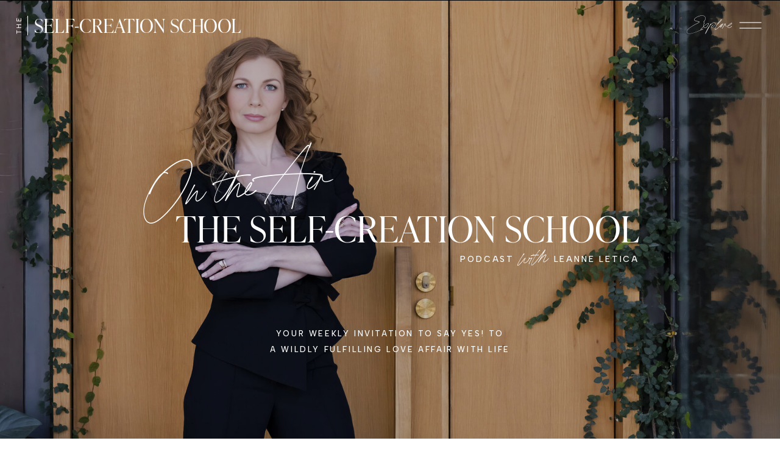

--- FILE ---
content_type: text/html; charset=UTF-8
request_url: https://selfcreationschool.com/podcast/
body_size: 43921
content:
<!DOCTYPE html>
<html lang="en-US" class="d">
<head>
<link rel="stylesheet" type="text/css" href="//lib.showit.co/engine/2.6.2/showit.css" />
		<script type="text/javascript">
			window.flatStyles = window.flatStyles || ''

			window.lightspeedOptimizeStylesheet = function () {
				const currentStylesheet = document.querySelector( '.tcb-lightspeed-style:not([data-ls-optimized])' )

				if ( currentStylesheet ) {
					try {
						if ( currentStylesheet.sheet && currentStylesheet.sheet.cssRules ) {
							if ( window.flatStyles ) {
								if ( this.optimizing ) {
									setTimeout( window.lightspeedOptimizeStylesheet.bind( this ), 24 )
								} else {
									this.optimizing = true;

									let rulesIndex = 0;

									while ( rulesIndex < currentStylesheet.sheet.cssRules.length ) {
										const rule = currentStylesheet.sheet.cssRules[ rulesIndex ]
										/* remove rules that already exist in the page */
										if ( rule.type === CSSRule.STYLE_RULE && window.flatStyles.includes( `${rule.selectorText}{` ) ) {
											currentStylesheet.sheet.deleteRule( rulesIndex )
										} else {
											rulesIndex ++
										}
									}
									/* optimize, mark it such, move to the next file, append the styles we have until now */
									currentStylesheet.setAttribute( 'data-ls-optimized', '1' )

									window.flatStyles += currentStylesheet.innerHTML

									this.optimizing = false
								}
							} else {
								window.flatStyles = currentStylesheet.innerHTML
								currentStylesheet.setAttribute( 'data-ls-optimized', '1' )
							}
						}
					} catch ( error ) {
						console.warn( error )
					}

					if ( currentStylesheet.parentElement.tagName !== 'HEAD' ) {
						/* always make sure that those styles end up in the head */
						const stylesheetID = currentStylesheet.id;
						/**
						 * make sure that there is only one copy of the css
						 * e.g display CSS
						 */
						if ( ( ! stylesheetID || ( stylesheetID && ! document.querySelector( `head #${stylesheetID}` ) ) ) ) {
							document.head.prepend( currentStylesheet )
						} else {
							currentStylesheet.remove();
						}
					}
				}
			}

			window.lightspeedOptimizeFlat = function ( styleSheetElement ) {
				if ( document.querySelectorAll( 'link[href*="thrive_flat.css"]' ).length > 1 ) {
					/* disable this flat if we already have one */
					styleSheetElement.setAttribute( 'disabled', true )
				} else {
					/* if this is the first one, make sure he's in head */
					if ( styleSheetElement.parentElement.tagName !== 'HEAD' ) {
						document.head.append( styleSheetElement )
					}
				}
			}
		</script>
		<meta name='robots' content='index, follow, max-image-preview:large, max-snippet:-1, max-video-preview:-1' />

	<!-- This site is optimized with the Yoast SEO plugin v26.3 - https://yoast.com/wordpress/plugins/seo/ -->
	<title>Listen In | The Self-Creation School Podcast with Leanne Letica</title>
	<meta name="description" content="Join me for powerful conversations, practical tips and my Self-Creation Secrets as I share how to SAY YES! to you and a life you love." />
	<link rel="canonical" href="https://selfcreationschool.com/podcast/" />
	<meta property="og:locale" content="en_US" />
	<meta property="og:type" content="article" />
	<meta property="og:title" content="The Self-Creation School Podcast with Leanne Letica" />
	<meta property="og:description" content="Powerful conversations, practical strategies and inspiring insights on how to get more of what you want and create a life that sets your soul on fire." />
	<meta property="og:url" content="https://selfcreationschool.com/podcast/" />
	<meta property="og:site_name" content="The Self-Creation School" />
	<meta property="article:publisher" content="https://www.facebook.com/selfcreationschool/" />
	<meta property="article:modified_time" content="2024-05-14T07:11:51+00:00" />
	<meta property="og:image" content="https://selfcreationschool.com/wp-content/uploads/self-creation-school-podcast-with-leanne-letica-scaled.jpg" />
	<meta property="og:image:width" content="1920" />
	<meta property="og:image:height" content="2560" />
	<meta property="og:image:type" content="image/jpeg" />
	<meta name="twitter:card" content="summary_large_image" />
	<meta name="twitter:title" content="The Self-Creation School Podcast with Leanne Letica" />
	<meta name="twitter:description" content="Powerful conversations, practical strategies and inspiring insights on how to get more of what you want and create a life that sets your soul on fire." />
	<meta name="twitter:label1" content="Est. reading time" />
	<meta name="twitter:data1" content="1 minute" />
	<script type="application/ld+json" class="yoast-schema-graph">{"@context":"https://schema.org","@graph":[{"@type":"WebPage","@id":"https://selfcreationschool.com/podcast/","url":"https://selfcreationschool.com/podcast/","name":"Listen In | The Self-Creation School Podcast with Leanne Letica","isPartOf":{"@id":"https://selfcreationschool.com/#website"},"primaryImageOfPage":{"@id":"https://selfcreationschool.com/podcast/#primaryimage"},"image":{"@id":"https://selfcreationschool.com/podcast/#primaryimage"},"thumbnailUrl":"https://selfcreationschool.com/wp-content/uploads/self-creation-school-podcast-with-leanne-letica-scaled.jpg","datePublished":"2023-07-19T17:36:37+00:00","dateModified":"2024-05-14T07:11:51+00:00","description":"Join me for powerful conversations, practical tips and my Self-Creation Secrets as I share how to SAY YES! to you and a life you love.","breadcrumb":{"@id":"https://selfcreationschool.com/podcast/#breadcrumb"},"inLanguage":"en-US","potentialAction":[{"@type":"ReadAction","target":["https://selfcreationschool.com/podcast/"]}]},{"@type":"ImageObject","inLanguage":"en-US","@id":"https://selfcreationschool.com/podcast/#primaryimage","url":"https://selfcreationschool.com/wp-content/uploads/self-creation-school-podcast-with-leanne-letica-scaled.jpg","contentUrl":"https://selfcreationschool.com/wp-content/uploads/self-creation-school-podcast-with-leanne-letica-scaled.jpg","width":1920,"height":2560,"caption":"The Self-Creation School Podcast with Leanne Letica"},{"@type":"BreadcrumbList","@id":"https://selfcreationschool.com/podcast/#breadcrumb","itemListElement":[{"@type":"ListItem","position":1,"name":"Home","item":"https://selfcreationschool.com/"},{"@type":"ListItem","position":2,"name":"Podcast"}]},{"@type":"WebSite","@id":"https://selfcreationschool.com/#website","url":"https://selfcreationschool.com/","name":"The Self-Creation School","description":"Create a Life You Wildly Love","alternateName":"The Self-Creation School","potentialAction":[{"@type":"SearchAction","target":{"@type":"EntryPoint","urlTemplate":"https://selfcreationschool.com/?s={search_term_string}"},"query-input":{"@type":"PropertyValueSpecification","valueRequired":true,"valueName":"search_term_string"}}],"inLanguage":"en-US"}]}</script>
	<!-- / Yoast SEO plugin. -->


<link rel='dns-prefetch' href='//js.stripe.com' />
<link rel='dns-prefetch' href='//js.surecart.com' />
<script type="text/javascript">
/* <![CDATA[ */
window._wpemojiSettings = {"baseUrl":"https:\/\/s.w.org\/images\/core\/emoji\/16.0.1\/72x72\/","ext":".png","svgUrl":"https:\/\/s.w.org\/images\/core\/emoji\/16.0.1\/svg\/","svgExt":".svg","source":{"concatemoji":"https:\/\/selfcreationschool.com\/wp-includes\/js\/wp-emoji-release.min.js?ver=6.8.3"}};
/*! This file is auto-generated */
!function(s,n){var o,i,e;function c(e){try{var t={supportTests:e,timestamp:(new Date).valueOf()};sessionStorage.setItem(o,JSON.stringify(t))}catch(e){}}function p(e,t,n){e.clearRect(0,0,e.canvas.width,e.canvas.height),e.fillText(t,0,0);var t=new Uint32Array(e.getImageData(0,0,e.canvas.width,e.canvas.height).data),a=(e.clearRect(0,0,e.canvas.width,e.canvas.height),e.fillText(n,0,0),new Uint32Array(e.getImageData(0,0,e.canvas.width,e.canvas.height).data));return t.every(function(e,t){return e===a[t]})}function u(e,t){e.clearRect(0,0,e.canvas.width,e.canvas.height),e.fillText(t,0,0);for(var n=e.getImageData(16,16,1,1),a=0;a<n.data.length;a++)if(0!==n.data[a])return!1;return!0}function f(e,t,n,a){switch(t){case"flag":return n(e,"\ud83c\udff3\ufe0f\u200d\u26a7\ufe0f","\ud83c\udff3\ufe0f\u200b\u26a7\ufe0f")?!1:!n(e,"\ud83c\udde8\ud83c\uddf6","\ud83c\udde8\u200b\ud83c\uddf6")&&!n(e,"\ud83c\udff4\udb40\udc67\udb40\udc62\udb40\udc65\udb40\udc6e\udb40\udc67\udb40\udc7f","\ud83c\udff4\u200b\udb40\udc67\u200b\udb40\udc62\u200b\udb40\udc65\u200b\udb40\udc6e\u200b\udb40\udc67\u200b\udb40\udc7f");case"emoji":return!a(e,"\ud83e\udedf")}return!1}function g(e,t,n,a){var r="undefined"!=typeof WorkerGlobalScope&&self instanceof WorkerGlobalScope?new OffscreenCanvas(300,150):s.createElement("canvas"),o=r.getContext("2d",{willReadFrequently:!0}),i=(o.textBaseline="top",o.font="600 32px Arial",{});return e.forEach(function(e){i[e]=t(o,e,n,a)}),i}function t(e){var t=s.createElement("script");t.src=e,t.defer=!0,s.head.appendChild(t)}"undefined"!=typeof Promise&&(o="wpEmojiSettingsSupports",i=["flag","emoji"],n.supports={everything:!0,everythingExceptFlag:!0},e=new Promise(function(e){s.addEventListener("DOMContentLoaded",e,{once:!0})}),new Promise(function(t){var n=function(){try{var e=JSON.parse(sessionStorage.getItem(o));if("object"==typeof e&&"number"==typeof e.timestamp&&(new Date).valueOf()<e.timestamp+604800&&"object"==typeof e.supportTests)return e.supportTests}catch(e){}return null}();if(!n){if("undefined"!=typeof Worker&&"undefined"!=typeof OffscreenCanvas&&"undefined"!=typeof URL&&URL.createObjectURL&&"undefined"!=typeof Blob)try{var e="postMessage("+g.toString()+"("+[JSON.stringify(i),f.toString(),p.toString(),u.toString()].join(",")+"));",a=new Blob([e],{type:"text/javascript"}),r=new Worker(URL.createObjectURL(a),{name:"wpTestEmojiSupports"});return void(r.onmessage=function(e){c(n=e.data),r.terminate(),t(n)})}catch(e){}c(n=g(i,f,p,u))}t(n)}).then(function(e){for(var t in e)n.supports[t]=e[t],n.supports.everything=n.supports.everything&&n.supports[t],"flag"!==t&&(n.supports.everythingExceptFlag=n.supports.everythingExceptFlag&&n.supports[t]);n.supports.everythingExceptFlag=n.supports.everythingExceptFlag&&!n.supports.flag,n.DOMReady=!1,n.readyCallback=function(){n.DOMReady=!0}}).then(function(){return e}).then(function(){var e;n.supports.everything||(n.readyCallback(),(e=n.source||{}).concatemoji?t(e.concatemoji):e.wpemoji&&e.twemoji&&(t(e.twemoji),t(e.wpemoji)))}))}((window,document),window._wpemojiSettings);
/* ]]> */
</script>
<link rel='stylesheet' id='sdm-styles-css' href='https://selfcreationschool.com/wp-content/plugins/simple-download-monitor/css/sdm_wp_styles.css?ver=6.8.3' type='text/css' media='all' />
<style id='wp-emoji-styles-inline-css' type='text/css'>

	img.wp-smiley, img.emoji {
		display: inline !important;
		border: none !important;
		box-shadow: none !important;
		height: 1em !important;
		width: 1em !important;
		margin: 0 0.07em !important;
		vertical-align: -0.1em !important;
		background: none !important;
		padding: 0 !important;
	}
</style>
<link rel='stylesheet' id='wp-block-library-css' href='https://selfcreationschool.com/wp-includes/css/dist/block-library/style.min.css?ver=6.8.3' type='text/css' media='all' />
<style id='classic-theme-styles-inline-css' type='text/css'>
/*! This file is auto-generated */
.wp-block-button__link{color:#fff;background-color:#32373c;border-radius:9999px;box-shadow:none;text-decoration:none;padding:calc(.667em + 2px) calc(1.333em + 2px);font-size:1.125em}.wp-block-file__button{background:#32373c;color:#fff;text-decoration:none}
</style>
<style id='presto-player-popup-trigger-style-inline-css' type='text/css'>
:where(.wp-block-presto-player-popup-trigger) {
  /* reduce specificity */
  display: grid;
  gap: 1rem;
  cursor: pointer;
}

/* Play icon overlay for popup image trigger variation */
:where(.presto-popup-image-trigger) {
  position: relative;
  cursor: pointer;
}

:where(.presto-popup-image-trigger)::before {
  content: "";
  position: absolute;
  top: 50%;
  left: 50%;
  transform: translate(-50%, -50%);
  width: 48px;
  height: 48px;
  background-image: url("/wp-content/plugins/presto-player/src/admin/blocks/blocks/popup-trigger/../../../../../img/play-button.svg");
  background-size: contain;
  background-repeat: no-repeat;
  background-position: center;
  z-index: 10;
  pointer-events: none;
}

:where(.presto-popup-image-trigger img) {
  display: block;
  width: 100%;
  height: auto;
  filter: brightness(0.5);
}
</style>
<link rel='stylesheet' id='presto-player-popup-media-style-css' href='https://selfcreationschool.com/wp-content/plugins/presto-player/src/admin/blocks/blocks/popup-media/style.css?ver=6.8.3' type='text/css' media='all' />
<link rel='stylesheet' id='surecart-line-item-css' href='https://selfcreationschool.com/wp-content/plugins/surecart/packages/blocks-next/build/styles/line-item.css?ver=1762073273' type='text/css' media='all' />
<style id='surecart-slide-out-cart-bump-line-item-style-2-inline-css' type='text/css'>
.wp-block-surecart-slide-out-cart-bump-line-item .sc-bump-line-item__description{font-size:var(--sc-price-label-font-size,var(--sc-input-help-text-font-size-medium));line-height:var(--sc-line-height-dense)}.wp-block-surecart-slide-out-cart-bump-line-item .sc-bump-line-item__price{font-size:var(--sc-font-size-medium);font-weight:var(--sc-font-weight-semibold);line-height:var(--sc-line-height-dense)}

</style>
<style id='surecart-cart-close-button-style-inline-css' type='text/css'>
.wp-block-surecart-cart-close-button{color:var(--sc-input-help-text-color);cursor:pointer;font-size:20px}.wp-block-surecart-cart-close-button svg{height:1em;width:1em}

</style>
<style id='surecart-cart-count-style-inline-css' type='text/css'>
.wp-block-surecart-cart-count{background-color:var(--sc-panel-background-color);border:1px solid var(--sc-input-border-color);color:var(--sc-cart-main-label-text-color)}

</style>
<link rel='stylesheet' id='surecart-coupon-form-css' href='https://selfcreationschool.com/wp-content/plugins/surecart/packages/blocks-next/build/styles/coupon-form.css?ver=1762073273' type='text/css' media='all' />
<link rel='stylesheet' id='surecart-form-control-css' href='https://selfcreationschool.com/wp-content/plugins/surecart/packages/blocks-next/build/styles/form-control.css?ver=1762073273' type='text/css' media='all' />
<style id='surecart-slide-out-cart-coupon-style-4-inline-css' type='text/css'>
.wp-block-surecart-slide-out-cart-coupon .trigger{cursor:pointer}.wp-block-surecart-slide-out-cart-coupon .trigger:hover{text-decoration:underline}.wp-block-surecart-slide-out-cart-coupon .sc-tag button{background:rgba(0,0,0,0);border:none;-webkit-box-shadow:none;box-shadow:none;color:var(--sc-color-gray-700);cursor:pointer;margin-left:.5em;padding:0}.wp-block-surecart-slide-out-cart-coupon .sc-tag button:focus{-webkit-box-shadow:0 0 0 var(--sc-focus-ring-width) var(--sc-focus-ring-color-primary);box-shadow:0 0 0 var(--sc-focus-ring-width) var(--sc-focus-ring-color-primary);outline:none}.wp-block-surecart-slide-out-cart-coupon .sc-tag button svg{height:16px;width:16px}.wp-block-surecart-slide-out-cart-coupon .sc-line-item__price-description[hidden]{display:none}.wp-block-surecart-slide-out-cart-coupon .sc-coupon-input-label{font-size:var(--sc-input-label-font-size-medium);font-style:normal;font-weight:var(--sc-font-weight-normal);margin-bottom:var(--sc-input-label-margin)}

</style>
<link rel='stylesheet' id='surecart-tag-css' href='https://selfcreationschool.com/wp-content/plugins/surecart/packages/blocks-next/build/styles/tag.css?ver=1762073273' type='text/css' media='all' />
<style id='surecart-slide-out-cart-header-style-2-inline-css' type='text/css'>
.wp-block-surecart-slide-out-cart-header{display:-webkit-box;display:-ms-flexbox;display:flex;-webkit-box-align:center;-ms-flex-align:center;align-items:center;-webkit-box-pack:justify;-ms-flex-pack:justify;justify-content:space-between}.wp-block-surecart-slide-out-cart-header button{background:none;border:none;-webkit-box-shadow:none;box-shadow:none;color:var(--sc-primary-color);cursor:pointer;margin:0;padding:0}.wp-block-surecart-slide-out-cart-header button:focus{-webkit-box-shadow:0 0 0 var(--sc-focus-ring-width) var(--sc-focus-ring-color-primary);box-shadow:0 0 0 var(--sc-focus-ring-width) var(--sc-focus-ring-color-primary);outline:none}.wp-block-surecart-slide-out-cart-header__title{overflow:hidden;padding:0 var(--sc-spacing-small);text-align:center;text-overflow:ellipsis;white-space:nowrap}.wp-block-surecart-slide-out-cart-header__close,.wp-block-surecart-slide-out-cart-header__close svg{cursor:pointer;height:20px;width:20px}

</style>
<link rel='stylesheet' id='surecart-cart-icon-style-css' href='https://selfcreationschool.com/wp-content/plugins/surecart/packages/blocks-next/build/blocks/cart-icon/style-index.css?ver=1.0.0' type='text/css' media='all' />
<link rel='stylesheet' id='surecart-wp-buttons-css' href='https://selfcreationschool.com/wp-content/plugins/surecart/packages/blocks-next/build/styles/wp-buttons.css?ver=1762073273' type='text/css' media='all' />
<link rel='stylesheet' id='surecart-wp-button-css' href='https://selfcreationschool.com/wp-content/plugins/surecart/packages/blocks-next/build/styles/wp-button.css?ver=1762073273' type='text/css' media='all' />
<style id='surecart-slide-out-cart-items-submit-style-3-inline-css' type='text/css'>
.sc-cart-items-submit__wrapper .wp-block-button__link,.sc-cart-items-submit__wrapper a.wp-block-button__link{background:var(--sc-color-primary-500);-webkit-box-sizing:border-box;box-sizing:border-box;color:#fff;display:block;position:relative;text-align:center;text-decoration:none;width:100%}.sc-cart-items-submit__wrapper .wp-block-button__link:focus,.sc-cart-items-submit__wrapper a.wp-block-button__link:focus{-webkit-box-shadow:0 0 0 var(--sc-focus-ring-width) var(--sc-focus-ring-color-primary);box-shadow:0 0 0 var(--sc-focus-ring-width) var(--sc-focus-ring-color-primary);outline:none}.sc-cart-items-submit__wrapper.wp-block-buttons>.wp-block-button{display:block;text-decoration:none!important;width:100%}

</style>
<link rel='stylesheet' id='surecart-product-line-item-css' href='https://selfcreationschool.com/wp-content/plugins/surecart/packages/blocks-next/build/styles/product-line-item.css?ver=1762073273' type='text/css' media='all' />
<link rel='stylesheet' id='surecart-input-group-css' href='https://selfcreationschool.com/wp-content/plugins/surecart/packages/blocks-next/build/styles/input-group.css?ver=1762073273' type='text/css' media='all' />
<link rel='stylesheet' id='surecart-quantity-selector-css' href='https://selfcreationschool.com/wp-content/plugins/surecart/packages/blocks-next/build/styles/quantity-selector.css?ver=1762073273' type='text/css' media='all' />
<link rel='stylesheet' id='surecart-slide-out-cart-items-style-5-css' href='https://selfcreationschool.com/wp-content/plugins/surecart/packages/blocks-next/build/blocks/cart-items/style-index.css?ver=1.0.0' type='text/css' media='all' />
<style id='surecart-cart-line-item-amount-style-inline-css' type='text/css'>
.wp-block-surecart-cart-line-item-amount{color:var(--sc-cart-main-label-text-color)}

</style>
<style id='surecart-cart-line-item-fees-style-inline-css' type='text/css'>
.wp-block-surecart-cart-line-item-fees{color:var(--sc-input-help-text-color)}

</style>
<style id='surecart-cart-line-item-image-style-inline-css' type='text/css'>
.wp-block-surecart-cart-line-item-image{border-color:var(--sc-color-gray-300);-webkit-box-sizing:border-box;box-sizing:border-box;height:auto;max-width:100%;vertical-align:bottom}.wp-block-surecart-cart-line-item-image.sc-is-covered{-o-object-fit:cover;object-fit:cover}.wp-block-surecart-cart-line-item-image.sc-is-contained{-o-object-fit:contain;object-fit:contain}.sc-cart-line-item-image-wrap{-ms-flex-negative:0;flex-shrink:0}

</style>
<style id='surecart-cart-line-item-interval-style-inline-css' type='text/css'>
.wp-block-surecart-cart-line-item-interval{color:var(--sc-input-help-text-color)}

</style>
<link rel='stylesheet' id='surecart-cart-line-item-note-style-css' href='https://selfcreationschool.com/wp-content/plugins/surecart/packages/blocks-next/build/blocks/cart-line-item-note/style-index.css?ver=1.0.0' type='text/css' media='all' />
<style id='surecart-cart-line-item-price-name-style-inline-css' type='text/css'>
.wp-block-surecart-cart-line-item-price-name{color:var(--sc-input-help-text-color);text-wrap:auto}

</style>
<style id='surecart-cart-line-item-quantity-style-inline-css' type='text/css'>
.wp-block-surecart-cart-line-item-quantity{color:var(--sc-input-color)}.wp-block-surecart-cart-line-item-quantity.sc-input-group{border:none;-webkit-box-shadow:none;box-shadow:none}.wp-block-surecart-cart-line-item-quantity input[type=number].sc-form-control.sc-quantity-selector__control,.wp-block-surecart-cart-line-item-quantity.sc-input-group-text{color:inherit}

</style>
<style id='surecart-cart-line-item-remove-style-inline-css' type='text/css'>
.wp-block-surecart-cart-line-item-remove{cursor:pointer;display:-webkit-inline-box;display:-ms-inline-flexbox;display:inline-flex;-webkit-box-align:center;-ms-flex-align:center;align-items:center;color:var(--sc-input-help-text-color);font-size:var(--sc-font-size-medium);font-weight:var(--sc-font-weight-semibold);gap:.25em}.wp-block-surecart-cart-line-item-remove__icon{height:1.1em;width:1.1em}

</style>
<style id='surecart-cart-line-item-scratch-amount-style-inline-css' type='text/css'>
.wp-block-surecart-cart-line-item-scratch-amount{color:var(--sc-input-help-text-color);text-decoration:line-through}

</style>
<style id='surecart-cart-line-item-status-style-inline-css' type='text/css'>
.wp-block-surecart-cart-line-item-status{--sc-cart-line-item-status-color:var(--sc-color-danger-600);display:-webkit-inline-box;display:-ms-inline-flexbox;display:inline-flex;-webkit-box-align:center;-ms-flex-align:center;align-items:center;color:var(--sc-cart-line-item-status-color);font-size:var(--sc-font-size-small);font-weight:var(--sc-font-weight-semibold);gap:.25em}.surecart-theme-dark .wp-block-surecart-cart-line-item-status{--sc-cart-line-item-status-color:var(--sc-color-danger-400)}

</style>
<style id='surecart-cart-line-item-title-style-inline-css' type='text/css'>
.wp-block-surecart-cart-line-item-title{color:var(--sc-cart-main-label-text-color);text-wrap:wrap}

</style>
<style id='surecart-cart-line-item-trial-style-inline-css' type='text/css'>
.wp-block-surecart-cart-line-item-trial{color:var(--sc-input-help-text-color)}

</style>
<style id='surecart-cart-line-item-variant-style-inline-css' type='text/css'>
.wp-block-surecart-cart-line-item-variant{color:var(--sc-input-help-text-color)}

</style>
<link rel='stylesheet' id='surecart-toggle-css' href='https://selfcreationschool.com/wp-content/plugins/surecart/packages/blocks-next/build/styles/toggle.css?ver=1762073273' type='text/css' media='all' />
<link rel='stylesheet' id='surecart-slide-out-cart-line-items-style-6-css' href='https://selfcreationschool.com/wp-content/plugins/surecart/packages/blocks-next/build/blocks/cart-line-items/style-index.css?ver=1.0.0' type='text/css' media='all' />
<link rel='stylesheet' id='surecart-cart-menu-icon-button-style-css' href='https://selfcreationschool.com/wp-content/plugins/surecart/packages/blocks-next/build/blocks/cart-menu-button/style-index.css?ver=1.0.0' type='text/css' media='all' />
<link rel='stylesheet' id='surecart-text-css' href='https://selfcreationschool.com/wp-content/plugins/surecart/packages/blocks-next/build/styles/text.css?ver=1762073273' type='text/css' media='all' />
<style id='surecart-slide-out-cart-message-style-2-inline-css' type='text/css'>
.wp-block-surecart-slide-out-cart-message{font-size:var(--sc-font-size-x-small);line-height:var(--sc-line-height-dense)}

</style>
<style id='surecart-slide-out-cart-submit-style-3-inline-css' type='text/css'>
.sc-cart-submit__wrapper a.wp-block-button__link{-webkit-box-sizing:border-box;box-sizing:border-box;display:block;position:relative;text-align:center;text-decoration:none;width:100%}.sc-cart-submit__wrapper a.wp-block-button__link:focus{-webkit-box-shadow:0 0 0 var(--sc-focus-ring-width) var(--sc-focus-ring-color-primary);box-shadow:0 0 0 var(--sc-focus-ring-width) var(--sc-focus-ring-color-primary);outline:none}.sc-cart-submit__wrapper.wp-block-buttons>.wp-block-button{display:block;text-decoration:none!important;width:100%}

</style>
<style id='surecart-cart-subtotal-amount-style-inline-css' type='text/css'>
.wp-block-surecart-cart-subtotal-amount{color:var(--sc-cart-main-label-text-color)}

</style>
<link rel='stylesheet' id='surecart-drawer-css' href='https://selfcreationschool.com/wp-content/plugins/surecart/packages/blocks-next/build/styles/drawer.css?ver=1762073273' type='text/css' media='all' />
<link rel='stylesheet' id='surecart-block-ui-css' href='https://selfcreationschool.com/wp-content/plugins/surecart/packages/blocks-next/build/styles/block-ui.css?ver=1762073273' type='text/css' media='all' />
<link rel='stylesheet' id='surecart-alert-css' href='https://selfcreationschool.com/wp-content/plugins/surecart/packages/blocks-next/build/styles/alert.css?ver=1762073273' type='text/css' media='all' />
<style id='surecart-slide-out-cart-style-4-inline-css' type='text/css'>
.wp-block-surecart-slide-out-cart{-webkit-box-flex:1;border:var(--sc-drawer-border);-webkit-box-shadow:0 1px 2px rgba(13,19,30,.102);box-shadow:0 1px 2px rgba(13,19,30,.102);color:var(--sc-cart-main-label-text-color);-ms-flex:1 1 auto;flex:1 1 auto;font-size:16px;margin:auto;overflow:auto;width:100%}.wp-block-surecart-slide-out-cart .sc-alert{border-radius:0}.wp-block-surecart-slide-out-cart .sc-alert__icon svg{height:24px;width:24px}.wp-block-surecart-slide-out-cart .sc-alert :not(:first-child){margin-bottom:0}html:has(dialog.sc-drawer[open]){overflow:hidden;scrollbar-gutter:stable}

</style>
<link rel='stylesheet' id='surecart-theme-base-css' href='https://selfcreationschool.com/wp-content/plugins/surecart/packages/blocks-next/build/styles/theme-base.css?ver=1762073273' type='text/css' media='all' />
<style id='surecart-theme-base-inline-css' type='text/css'>
@-webkit-keyframes sheen{0%{background-position:200% 0}to{background-position:-200% 0}}@keyframes sheen{0%{background-position:200% 0}to{background-position:-200% 0}}sc-form{display:block}sc-form>:not(:last-child){margin-bottom:var(--sc-form-row-spacing,.75em)}sc-form>:not(:last-child).wp-block-spacer{margin-bottom:0}sc-invoice-details:not(.hydrated),sc-invoice-details:not(:defined){display:none}sc-customer-email:not(.hydrated),sc-customer-email:not(:defined),sc-customer-name:not(.hydrated),sc-customer-name:not(:defined),sc-input:not(.hydrated),sc-input:not(:defined){-webkit-animation:sheen 3s ease-in-out infinite;animation:sheen 3s ease-in-out infinite;background:-webkit-gradient(linear,right top,left top,from(rgba(75,85,99,.2)),color-stop(rgba(75,85,99,.1)),color-stop(rgba(75,85,99,.1)),to(rgba(75,85,99,.2)));background:linear-gradient(270deg,rgba(75,85,99,.2),rgba(75,85,99,.1),rgba(75,85,99,.1),rgba(75,85,99,.2));background-size:400% 100%;border-radius:var(--sc-input-border-radius-medium);display:block;height:var(--sc-input-height-medium)}sc-button:not(.hydrated),sc-button:not(:defined),sc-order-submit:not(.hydrated),sc-order-submit:not(:defined){-webkit-animation:sheen 3s ease-in-out infinite;animation:sheen 3s ease-in-out infinite;background:-webkit-gradient(linear,right top,left top,from(rgba(75,85,99,.2)),color-stop(rgba(75,85,99,.1)),color-stop(rgba(75,85,99,.1)),to(rgba(75,85,99,.2)));background:linear-gradient(270deg,rgba(75,85,99,.2),rgba(75,85,99,.1),rgba(75,85,99,.1),rgba(75,85,99,.2));background-size:400% 100%;border-radius:var(--sc-input-border-radius-medium);color:rgba(0,0,0,0);display:block;height:var(--sc-input-height-large);text-align:center;width:auto}sc-order-summary:not(.hydrated),sc-order-summary:not(:defined){-webkit-animation:sheen 3s ease-in-out infinite;animation:sheen 3s ease-in-out infinite;background:-webkit-gradient(linear,right top,left top,from(rgba(75,85,99,.2)),color-stop(rgba(75,85,99,.1)),color-stop(rgba(75,85,99,.1)),to(rgba(75,85,99,.2)));background:linear-gradient(270deg,rgba(75,85,99,.2),rgba(75,85,99,.1),rgba(75,85,99,.1),rgba(75,85,99,.2));background-size:400% 100%;border-radius:var(--sc-input-border-radius-medium);color:rgba(0,0,0,0);display:block;height:var(--sc-input-height-large);text-align:center;width:auto}sc-tab-group:not(.hydrated),sc-tab-group:not(:defined),sc-tab:not(.hydrated),sc-tab:not(:defined){visibility:hidden}sc-column:not(.hydrated),sc-column:not(:defined){opacity:0;visibility:hidden}sc-columns{-webkit-box-sizing:border-box;box-sizing:border-box;display:-webkit-box;display:-ms-flexbox;display:flex;-ms-flex-wrap:wrap!important;flex-wrap:wrap!important;gap:var(--sc-column-spacing,var(--sc-spacing-xxxx-large));margin-left:auto;margin-right:auto;width:100%;-webkit-box-align:initial!important;-ms-flex-align:initial!important;align-items:normal!important}@media(min-width:782px){sc-columns{-ms-flex-wrap:nowrap!important;flex-wrap:nowrap!important}}sc-columns.are-vertically-aligned-top{-webkit-box-align:start;-ms-flex-align:start;align-items:flex-start}sc-columns.are-vertically-aligned-center{-webkit-box-align:center;-ms-flex-align:center;align-items:center}sc-columns.are-vertically-aligned-bottom{-webkit-box-align:end;-ms-flex-align:end;align-items:flex-end}@media(max-width:781px){sc-columns:not(.is-not-stacked-on-mobile).is-full-height>sc-column{padding:30px!important}sc-columns:not(.is-not-stacked-on-mobile)>sc-column{-ms-flex-preferred-size:100%!important;flex-basis:100%!important}}@media(min-width:782px){sc-columns:not(.is-not-stacked-on-mobile)>sc-column{-ms-flex-preferred-size:0;flex-basis:0;-webkit-box-flex:1;-ms-flex-positive:1;flex-grow:1}sc-columns:not(.is-not-stacked-on-mobile)>sc-column[style*=flex-basis]{-webkit-box-flex:0;-ms-flex-positive:0;flex-grow:0}}sc-columns.is-not-stacked-on-mobile{-ms-flex-wrap:nowrap!important;flex-wrap:nowrap!important}sc-columns.is-not-stacked-on-mobile>sc-column{-ms-flex-preferred-size:0;flex-basis:0;-webkit-box-flex:1;-ms-flex-positive:1;flex-grow:1}sc-columns.is-not-stacked-on-mobile>sc-column[style*=flex-basis]{-webkit-box-flex:0;-ms-flex-positive:0;flex-grow:0}sc-column{display:block;-webkit-box-flex:1;-ms-flex-positive:1;flex-grow:1;min-width:0;overflow-wrap:break-word;word-break:break-word}sc-column.is-vertically-aligned-top{-ms-flex-item-align:start;align-self:flex-start}sc-column.is-vertically-aligned-center{-ms-flex-item-align:center;-ms-grid-row-align:center;align-self:center}sc-column.is-vertically-aligned-bottom{-ms-flex-item-align:end;align-self:flex-end}sc-column.is-vertically-aligned-bottom,sc-column.is-vertically-aligned-center,sc-column.is-vertically-aligned-top{width:100%}@media(min-width:782px){sc-column.is-sticky{position:sticky!important;-ms-flex-item-align:start;align-self:flex-start;top:0}}sc-column>:not(.wp-block-spacer):not(:last-child):not(.is-empty):not(style){margin-bottom:var(--sc-form-row-spacing,.75em)}sc-column>:not(.wp-block-spacer):not(:last-child):not(.is-empty):not(style):not(.is-layout-flex){display:block}.hydrated{visibility:inherit}
:root {--sc-color-primary-500: #000000;--sc-focus-ring-color-primary: #000000;--sc-input-border-color-focus: #000000;--sc-color-gray-900: #000;--sc-color-primary-text: #ffffff;}
</style>
<link rel='stylesheet' id='surecart-dropdown-css' href='https://selfcreationschool.com/wp-content/plugins/surecart/packages/blocks-next/build/styles/dropdown.css?ver=1762073273' type='text/css' media='all' />
<link rel='stylesheet' id='surecart-button-css' href='https://selfcreationschool.com/wp-content/plugins/surecart/packages/blocks-next/build/styles/button.css?ver=1762073273' type='text/css' media='all' />
<link rel='stylesheet' id='surecart-currency-switcher-style-3-css' href='https://selfcreationschool.com/wp-content/plugins/surecart/packages/blocks-next/build/blocks/currency-switcher/style-index.css?ver=1.0.0' type='text/css' media='all' />
<style id='surecart-price-scratch-amount-style-inline-css' type='text/css'>
.wp-block-surecart-price-scratch-amount{text-decoration:line-through}

</style>
<link rel='stylesheet' id='surecart-spinner-css' href='https://selfcreationschool.com/wp-content/plugins/surecart/packages/blocks-next/build/styles/spinner.css?ver=1762073273' type='text/css' media='all' />
<style id='surecart-product-buy-buttons-style-2-inline-css' type='text/css'>
.wp-block-surecart-product-buy-buttons{width:100%}.wp-block-surecart-product-buy-buttons button.wp-block-button__link{font-size:inherit}

</style>
<style id='surecart-product-collection-tag-style-inline-css' type='text/css'>
.wp-block.wp-block-surecart-product-collection-tag{margin-bottom:0;margin-top:0}

</style>
<style id='surecart-product-collection-tags-style-inline-css' type='text/css'>
.wp-block-surecart-product-page ul.wp-block-surecart-product-collection-tags,ul.wp-block-surecart-product-collection-tags{display:-webkit-box;display:-ms-flexbox;display:flex;gap:3px;list-style:none;margin:0;max-width:100%;padding:0;width:100%}

</style>
<link rel='stylesheet' id='surecart-prose-css' href='https://selfcreationschool.com/wp-content/plugins/surecart/packages/blocks-next/build/styles/prose.css?ver=1762073273' type='text/css' media='all' />
<style id='surecart-product-image-style-inline-css' type='text/css'>
.wp-block-surecart-product-image{aspect-ratio:1/1.33;margin-top:0;overflow:hidden}.wp-block-surecart-product-image img{-webkit-box-sizing:border-box;box-sizing:border-box;display:block;height:100%;max-width:100%;-o-object-fit:contain;object-fit:contain;-webkit-transition:-webkit-transform var(--sc-transition-medium) ease;transition:-webkit-transform var(--sc-transition-medium) ease;transition:transform var(--sc-transition-medium) ease;transition:transform var(--sc-transition-medium) ease,-webkit-transform var(--sc-transition-medium) ease;width:100%}.wp-block-surecart-product-image.sc-is-covered img{-o-object-fit:cover;object-fit:cover}.wp-block-surecart-product-image.sc-is-contained img{-o-object-fit:contain;object-fit:contain}.wp-block-surecart-product-image:hover img{-webkit-transform:scale(1.05);-ms-transform:scale(1.05);transform:scale(1.05)}.wp-block-surecart-product-image_placeholder{background-color:var(--sc-color-gray-300);height:100%;width:100%}

</style>
<style id='surecart-product-line-item-note-style-2-inline-css' type='text/css'>
.wp-block-surecart-product-line-item-note{width:100%}

</style>
<link rel='stylesheet' id='surecart-radio-checkbox-css' href='https://selfcreationschool.com/wp-content/plugins/surecart/packages/blocks-next/build/styles/radio-checkbox.css?ver=1762073273' type='text/css' media='all' />
<style id='surecart-product-list-filter-checkboxes-template-style-inline-css' type='text/css'>
.wp-block-surecart-product-list-filter-checkboxes{width:100%}.wp-block-surecart-product-list-filter-checkboxes .wp-block-surecart-product-list-filter-checkbox{cursor:pointer;text-decoration:none!important}.wp-block-surecart-product-list-filter-checkboxes .wp-block-surecart-product-list-filter-checkbox input[type=checkbox],.wp-block-surecart-product-list-filter-checkboxes .wp-block-surecart-product-list-filter-checkbox label{cursor:pointer}

</style>
<style id='surecart-product-list-filter-tags-template-style-inline-css' type='text/css'>
.wp-block-surecart-product-list-filter-tags-template{width:100%}

</style>
<style id='surecart-product-list-filter-tags-style-inline-css' type='text/css'>
.wp-block-surecart-product-list-filter-tags.is-empty{display:none}

</style>
<style id='surecart-product-list-related-style-inline-css' type='text/css'>
.wp-block-surecart-product-list-related{-webkit-box-sizing:border-box;box-sizing:border-box;position:relative}.wp-block-surecart-product-list-related .alignwide{margin:auto;padding:0;width:100%}.alignwide.wp-block-group:has(+.wp-block-surecart-product-list-related),.alignwide.wp-block-group:has(.wp-block-surecart-product-list-related),.alignwide.wp-block-surecart-product-list-related{margin-left:auto;margin-right:auto;max-width:100%}.is-layout-flex{display:-webkit-box;display:-ms-flexbox;display:flex}.is-layout-grid{display:-ms-grid;display:grid}

</style>
<style id='surecart-product-list-search-style-5-inline-css' type='text/css'>
.wp-block-surecart-product-list-search.sc-input-group{max-width:250px;min-height:30px;width:100%;-webkit-box-align:center;-ms-flex-align:center;align-items:center}

</style>
<style id='surecart-product-list-sidebar-toggle-style-inline-css' type='text/css'>
.wp-block-surecart-product-list-sidebar-toggle{color:currentColor;cursor:pointer;display:-webkit-inline-box;display:-ms-inline-flexbox;display:inline-flex;gap:.5em;margin:0;padding:0;-webkit-user-select:none;-moz-user-select:none;-ms-user-select:none;user-select:none;width:-webkit-fit-content;width:-moz-fit-content;width:fit-content;-webkit-box-align:center;-ms-flex-align:center;align-items:center;font-weight:var(--sc-font-weight-semibold)}.sc-sidebar-toggle__icon{height:1em;width:1em}@media(max-width:779px){.sc-sidebar-toggle-desktop{display:none}}@media(min-width:780px){.sc-sidebar-toggle-mobile{display:none!important}}

</style>
<link rel='stylesheet' id='surecart-product-list-sidebar-style-css' href='https://selfcreationschool.com/wp-content/plugins/surecart/packages/blocks-next/build/blocks/product-list-sidebar/style-index.css?ver=1.0.0' type='text/css' media='all' />
<style id='surecart-product-list-sort-radio-group-template-style-inline-css' type='text/css'>
.wp-block-surecart-product-list-sort-radio-group{width:100%}.wp-block-surecart-product-list-sort-radio-group .wp-block-surecart-product-list-sort-radio{text-decoration:none!important}.wp-block-surecart-product-list-sort-radio-group .wp-block-surecart-product-list-sort-radio input[type=radio],.wp-block-surecart-product-list-sort-radio-group .wp-block-surecart-product-list-sort-radio label{cursor:pointer}

</style>
<style id='surecart-product-list-style-inline-css' type='text/css'>
.wp-block-surecart-product-list{-webkit-box-sizing:border-box;box-sizing:border-box;position:relative}.alignwide.wp-block-group:has(+.wp-block-surecart-product-list),.alignwide.wp-block-group:has(.wp-block-surecart-product-list),.alignwide.wp-block-surecart-product-list{margin-left:auto;margin-right:auto;max-width:100%}.is-layout-flex{display:-webkit-box;display:-ms-flexbox;display:flex}.is-layout-grid{display:-ms-grid;display:grid}

</style>
<style id='surecart-product-media-style-inline-css' type='text/css'>
.wp-block-surecart-product-media{text-align:center}.wp-block-surecart-product-media img,.wp-block-surecart-product-media video{height:auto;max-width:100%;-o-object-fit:contain;object-fit:contain}

</style>
<style id='surecart-product-page-style-inline-css' type='text/css'>
.wp-block-surecart-product-page{-webkit-box-sizing:border-box;box-sizing:border-box;width:100%}.wp-block-surecart-product-page.alignwide{margin:auto;padding:0;width:100%}.is-layout-flex{display:-webkit-box;display:-ms-flexbox;display:flex}.is-layout-grid{display:-ms-grid;display:grid}

</style>
<style id='surecart-product-pagination-next-style-inline-css' type='text/css'>
.wp-block-surecart-product-pagination-next{display:-webkit-inline-box;display:-ms-inline-flexbox;display:inline-flex;-webkit-box-align:center;-ms-flex-align:center;align-items:center;color:inherit;gap:var(--sc-spacing-xx-small);text-decoration:none!important}.wp-block-surecart-product-pagination-next__icon{height:1em;width:1em}.wp-block-surecart-product-pagination-next:focus:not(:focus-visible){outline:none}.wp-block-surecart-product-pagination-next[aria-disabled]{opacity:.5;pointer-events:none;text-decoration:none}

</style>
<style id='surecart-product-pagination-numbers-style-inline-css' type='text/css'>
.wp-block-surecart-product-pagination-numbers a{display:-webkit-inline-box;display:-ms-inline-flexbox;display:inline-flex;-webkit-box-align:center;-ms-flex-align:center;align-items:center;color:inherit;gap:var(--sc-spacing-xx-small);line-height:1;padding:.25em;text-decoration:none!important}.wp-block-surecart-product-pagination-numbers a[disabled]{opacity:.5;pointer-events:none}.wp-block-surecart-product-pagination-numbers a:focus:not(:focus-visible){outline:none}

</style>
<style id='surecart-product-pagination-previous-style-inline-css' type='text/css'>
.wp-block-surecart-product-pagination-previous{display:-webkit-inline-box;display:-ms-inline-flexbox;display:inline-flex;-webkit-box-align:center;-ms-flex-align:center;align-items:center;color:inherit;gap:var(--sc-spacing-xx-small);text-decoration:none!important}.wp-block-surecart-product-pagination-previous__icon{height:1em;width:1em}.wp-block-surecart-product-pagination-previous:focus:not(:focus-visible){outline:none}.wp-block-surecart-product-pagination-previous[aria-disabled]{opacity:.5;pointer-events:none;text-decoration:none}

</style>
<link rel='stylesheet' id='surecart-product-pagination-style-css' href='https://selfcreationschool.com/wp-content/plugins/surecart/packages/blocks-next/build/blocks/product-pagination/style-index.css?ver=1.0.0' type='text/css' media='all' />
<link rel='stylesheet' id='surecart-choice-css' href='https://selfcreationschool.com/wp-content/plugins/surecart/packages/blocks-next/build/styles/choice.css?ver=1762073273' type='text/css' media='all' />
<style id='surecart-product-price-choice-template-style-2-inline-css' type='text/css'>
.wp-block-surecart-product-price-choice-template{container-name:product-price-choice-template;container-type:inline-size}.wp-block-surecart-product-price-choice-template .wp-block-group.is-vertical.is-content-justification-right{text-align:right}.wp-block-surecart-product-price-choice-template.is-layout-flex{display:-webkit-box;display:-ms-flexbox;display:flex;-webkit-box-pack:justify;-ms-flex-pack:justify;justify-content:space-between}

</style>
<link rel='stylesheet' id='surecart-label-css' href='https://selfcreationschool.com/wp-content/plugins/surecart/packages/blocks-next/build/styles/label.css?ver=1762073273' type='text/css' media='all' />
<link rel='stylesheet' id='surecart-product-price-chooser-style-3-css' href='https://selfcreationschool.com/wp-content/plugins/surecart/packages/blocks-next/build/blocks/product-price-chooser/style-index.css?ver=1.0.0' type='text/css' media='all' />
<style id='surecart-product-list-price-style-inline-css' type='text/css'>
.wp-block-surecart-product-list-price{color:var(--sc-color-gray-700);margin:0}

</style>
<style id='surecart-product-quantity-style-3-inline-css' type='text/css'>
.wp-block-surecart-product-selected-price-ad-hoc-amount{margin-bottom:var(--sc-form-row-spacing,.75em)}

</style>
<link rel='stylesheet' id='surecart-product-quick-view-button-css' href='https://selfcreationschool.com/wp-content/plugins/surecart/packages/blocks-next/build/styles/product-quick-view-button.css?ver=1762073273' type='text/css' media='all' />
<style id='surecart-product-quick-view-close-style-inline-css' type='text/css'>
.wp-block-surecart-product-quick-view-close{display:-webkit-box;display:-ms-flexbox;display:flex;-webkit-box-align:center;-ms-flex-align:center;align-items:center;color:var(--sc-cart-main-label-text-color);cursor:pointer;font-size:1.5em;height:1em;width:1em}

</style>
<link rel='stylesheet' id='surecart-product-quick-view-style-css' href='https://selfcreationschool.com/wp-content/plugins/surecart/packages/blocks-next/build/blocks/product-quick-view/style-index.css?ver=1.0.0' type='text/css' media='all' />
<style id='surecart-product-sale-badge-style-2-inline-css' type='text/css'>
.wp-block-surecart-product-sale-badge{-ms-flex-item-align:center;-ms-grid-row-align:center;align-self:center}

</style>
<style id='surecart-product-scratch-price-style-inline-css' type='text/css'>
.wp-block-surecart-product-scratch-price{color:var(--sc-color-gray-500,#6c757d);text-decoration:line-through}

</style>
<style id='surecart-product-selected-price-ad-hoc-amount-style-3-inline-css' type='text/css'>
.wp-block-surecart-product-selected-price-ad-hoc-amount{margin-bottom:var(--sc-form-row-spacing,.75em);width:100%}.wp-block-surecart-product-selected-price-ad-hoc-amount .sc-form-label{color:inherit!important}

</style>
<style id='surecart-product-selected-price-amount-style-inline-css' type='text/css'>
.wp-block-surecart-product-selected-price-amount{color:var(--sc-cart-main-label-text-color)}

</style>
<style id='surecart-product-selected-price-fees-style-inline-css' type='text/css'>
.wp-block-surecart-product-selected-price-fees{color:var(--sc-cart-main-label-text-color)}

</style>
<style id='surecart-product-selected-price-interval-style-inline-css' type='text/css'>
.wp-block-surecart-product-selected-price-interval{color:var(--sc-cart-main-label-text-color)}

</style>
<style id='surecart-product-selected-price-scratch-amount-style-inline-css' type='text/css'>
.wp-block-surecart-product-selected-price-scratch-amount{text-decoration:line-through}

</style>
<style id='surecart-product-selected-price-trial-style-inline-css' type='text/css'>
.wp-block-surecart-product-selected-price-trial{color:var(--sc-cart-main-label-text-color)}

</style>
<link rel='stylesheet' id='surecart-product-selected-variant-image-style-css' href='https://selfcreationschool.com/wp-content/plugins/surecart/packages/blocks-next/build/blocks/product-selected-variant-image/style-index.css?ver=1.0.0' type='text/css' media='all' />
<style id='surecart-product-selected-variant-style-inline-css' type='text/css'>
.wp-block-surecart-product-selected-variant{color:var(--sc-input-help-text-color)}

</style>
<style id='surecart-product-template-container-style-inline-css' type='text/css'>
.wp-block-surecart-product-template-container{-webkit-box-flex:1;-ms-flex-positive:1;flex-grow:1}

</style>
<link rel='stylesheet' id='surecart-product-template-style-css' href='https://selfcreationschool.com/wp-content/plugins/surecart/packages/blocks-next/build/blocks/product-template/style-index.css?ver=1.0.0' type='text/css' media='all' />
<style id='surecart-product-title-style-inline-css' type='text/css'>
.wp-block-surecart-product-title{margin:0;width:100%}.wp-block-surecart-product-title a{color:var(--sc-cart-main-label-text-color);text-decoration:none}

</style>
<link rel='stylesheet' id='surecart-pill-css' href='https://selfcreationschool.com/wp-content/plugins/surecart/packages/blocks-next/build/styles/pill.css?ver=1762073273' type='text/css' media='all' />
<style id='surecart-product-variant-pill-style-2-inline-css' type='text/css'>
.wp-block-surecart-product-variant-pill{margin-bottom:0;margin-top:0;--sc-pill-option-text-color:var(--sc-cart-main-label-text-color)}

</style>
<style id='surecart-product-variant-pills-style-inline-css' type='text/css'>
.wp-block-surecart-product-variant-pills{color:var(--sc-cart-main-label-text-color);width:100%}.wp-block-surecart-product-variant-pills .sc-form-label{color:inherit!important}

</style>
<link rel='stylesheet' id='surecart-product-variants-css' href='https://selfcreationschool.com/wp-content/plugins/surecart/packages/blocks-next/build/styles/product-variants.css?ver=1762073273' type='text/css' media='all' />
<link rel='stylesheet' id='surecart-sticky-purchase-style-css' href='https://selfcreationschool.com/wp-content/plugins/surecart/packages/blocks-next/build/blocks/sticky-purchase/style-index.css?ver=1.0.0' type='text/css' media='all' />
<link rel='stylesheet' id='surecart-themes-default-css' href='https://selfcreationschool.com/wp-content/plugins/surecart/dist/components/surecart/surecart.css?ver=1762073273' type='text/css' media='all' />
<style id='surecart-themes-default-inline-css' type='text/css'>
@-webkit-keyframes sheen{0%{background-position:200% 0}to{background-position:-200% 0}}@keyframes sheen{0%{background-position:200% 0}to{background-position:-200% 0}}sc-form{display:block}sc-form>:not(:last-child){margin-bottom:var(--sc-form-row-spacing,.75em)}sc-form>:not(:last-child).wp-block-spacer{margin-bottom:0}sc-invoice-details:not(.hydrated),sc-invoice-details:not(:defined){display:none}sc-customer-email:not(.hydrated),sc-customer-email:not(:defined),sc-customer-name:not(.hydrated),sc-customer-name:not(:defined),sc-input:not(.hydrated),sc-input:not(:defined){-webkit-animation:sheen 3s ease-in-out infinite;animation:sheen 3s ease-in-out infinite;background:-webkit-gradient(linear,right top,left top,from(rgba(75,85,99,.2)),color-stop(rgba(75,85,99,.1)),color-stop(rgba(75,85,99,.1)),to(rgba(75,85,99,.2)));background:linear-gradient(270deg,rgba(75,85,99,.2),rgba(75,85,99,.1),rgba(75,85,99,.1),rgba(75,85,99,.2));background-size:400% 100%;border-radius:var(--sc-input-border-radius-medium);display:block;height:var(--sc-input-height-medium)}sc-button:not(.hydrated),sc-button:not(:defined),sc-order-submit:not(.hydrated),sc-order-submit:not(:defined){-webkit-animation:sheen 3s ease-in-out infinite;animation:sheen 3s ease-in-out infinite;background:-webkit-gradient(linear,right top,left top,from(rgba(75,85,99,.2)),color-stop(rgba(75,85,99,.1)),color-stop(rgba(75,85,99,.1)),to(rgba(75,85,99,.2)));background:linear-gradient(270deg,rgba(75,85,99,.2),rgba(75,85,99,.1),rgba(75,85,99,.1),rgba(75,85,99,.2));background-size:400% 100%;border-radius:var(--sc-input-border-radius-medium);color:rgba(0,0,0,0);display:block;height:var(--sc-input-height-large);text-align:center;width:auto}sc-order-summary:not(.hydrated),sc-order-summary:not(:defined){-webkit-animation:sheen 3s ease-in-out infinite;animation:sheen 3s ease-in-out infinite;background:-webkit-gradient(linear,right top,left top,from(rgba(75,85,99,.2)),color-stop(rgba(75,85,99,.1)),color-stop(rgba(75,85,99,.1)),to(rgba(75,85,99,.2)));background:linear-gradient(270deg,rgba(75,85,99,.2),rgba(75,85,99,.1),rgba(75,85,99,.1),rgba(75,85,99,.2));background-size:400% 100%;border-radius:var(--sc-input-border-radius-medium);color:rgba(0,0,0,0);display:block;height:var(--sc-input-height-large);text-align:center;width:auto}sc-tab-group:not(.hydrated),sc-tab-group:not(:defined),sc-tab:not(.hydrated),sc-tab:not(:defined){visibility:hidden}sc-column:not(.hydrated),sc-column:not(:defined){opacity:0;visibility:hidden}sc-columns{-webkit-box-sizing:border-box;box-sizing:border-box;display:-webkit-box;display:-ms-flexbox;display:flex;-ms-flex-wrap:wrap!important;flex-wrap:wrap!important;gap:var(--sc-column-spacing,var(--sc-spacing-xxxx-large));margin-left:auto;margin-right:auto;width:100%;-webkit-box-align:initial!important;-ms-flex-align:initial!important;align-items:normal!important}@media(min-width:782px){sc-columns{-ms-flex-wrap:nowrap!important;flex-wrap:nowrap!important}}sc-columns.are-vertically-aligned-top{-webkit-box-align:start;-ms-flex-align:start;align-items:flex-start}sc-columns.are-vertically-aligned-center{-webkit-box-align:center;-ms-flex-align:center;align-items:center}sc-columns.are-vertically-aligned-bottom{-webkit-box-align:end;-ms-flex-align:end;align-items:flex-end}@media(max-width:781px){sc-columns:not(.is-not-stacked-on-mobile).is-full-height>sc-column{padding:30px!important}sc-columns:not(.is-not-stacked-on-mobile)>sc-column{-ms-flex-preferred-size:100%!important;flex-basis:100%!important}}@media(min-width:782px){sc-columns:not(.is-not-stacked-on-mobile)>sc-column{-ms-flex-preferred-size:0;flex-basis:0;-webkit-box-flex:1;-ms-flex-positive:1;flex-grow:1}sc-columns:not(.is-not-stacked-on-mobile)>sc-column[style*=flex-basis]{-webkit-box-flex:0;-ms-flex-positive:0;flex-grow:0}}sc-columns.is-not-stacked-on-mobile{-ms-flex-wrap:nowrap!important;flex-wrap:nowrap!important}sc-columns.is-not-stacked-on-mobile>sc-column{-ms-flex-preferred-size:0;flex-basis:0;-webkit-box-flex:1;-ms-flex-positive:1;flex-grow:1}sc-columns.is-not-stacked-on-mobile>sc-column[style*=flex-basis]{-webkit-box-flex:0;-ms-flex-positive:0;flex-grow:0}sc-column{display:block;-webkit-box-flex:1;-ms-flex-positive:1;flex-grow:1;min-width:0;overflow-wrap:break-word;word-break:break-word}sc-column.is-vertically-aligned-top{-ms-flex-item-align:start;align-self:flex-start}sc-column.is-vertically-aligned-center{-ms-flex-item-align:center;-ms-grid-row-align:center;align-self:center}sc-column.is-vertically-aligned-bottom{-ms-flex-item-align:end;align-self:flex-end}sc-column.is-vertically-aligned-bottom,sc-column.is-vertically-aligned-center,sc-column.is-vertically-aligned-top{width:100%}@media(min-width:782px){sc-column.is-sticky{position:sticky!important;-ms-flex-item-align:start;align-self:flex-start;top:0}}sc-column>:not(.wp-block-spacer):not(:last-child):not(.is-empty):not(style){margin-bottom:var(--sc-form-row-spacing,.75em)}sc-column>:not(.wp-block-spacer):not(:last-child):not(.is-empty):not(style):not(.is-layout-flex){display:block}.hydrated{visibility:inherit}
:root {--sc-color-primary-500: #000000;--sc-focus-ring-color-primary: #000000;--sc-input-border-color-focus: #000000;--sc-color-gray-900: #000;--sc-color-primary-text: #ffffff;}
</style>
<link rel='stylesheet' id='surecart-form-group-css' href='https://selfcreationschool.com/wp-content/plugins/surecart/packages/blocks-next/build/styles/form-group.css?ver=1762073273' type='text/css' media='all' />
<style id='surecart-collapsible-row-style-inline-css' type='text/css'>
sc-toggle.sc-collapsible-row {
  --sc-toggle-header-padding: var(--sc-toggle-padding) 0;
  --sc-toggle-content-padding: 0;
  --sc-toggle-background-color: transparent;
  width: 100%;
  border-top: solid var(--sc-input-border-width) var(--sc-input-border-color);
}
.wp-block-surecart-collapsible-row {
  margin-bottom: 0 !important;
}
sc-toggle.sc-collapsible-row::part(body) {
  border-top: 0;
}

</style>
<link rel='stylesheet' id='surecart-columns-style-css' href='https://selfcreationschool.com/wp-content/plugins/surecart/packages/blocks/Blocks/Columns/style.css?ver=6.8.3' type='text/css' media='all' />
<style id='surecart-product-donation-style-inline-css' type='text/css'>
.wp-block-surecart-product-donation > *:not(:last-child) {
  margin-bottom: var(--sc-form-row-spacing, 0.75em);
}

</style>
<style id='surecart-product-donation-amounts-style-inline-css' type='text/css'>
sc-product-donation-custom-amount {
  --sc-choice-padding-top: 0.5em;
  --sc-choice-padding-bottom: 0.5em;
  --sc-choice-padding-left: 0.5em;
  --sc-choice-padding-right: 0.5em;
}

</style>
<link rel='stylesheet' id='surecart-product-donation-amount-style-css' href='https://selfcreationschool.com/wp-content/plugins/surecart/packages/blocks/Blocks/ProductDonationAmount/preload.css?ver=6.8.3' type='text/css' media='all' />
<style id='surecart-product-price-style-inline-css' type='text/css'>
sc-product-price:not(.hydrated) {
	display: block;
	contain: strict;
	content-visibility: hidden;
	contain-intrinsic-height: 45px;
  background: linear-gradient(
		270deg,
		rgba(75, 85, 99, 0.2),
		rgba(75, 85, 99, 0.1),
		rgba(75, 85, 99, 0.1),
		rgba(75, 85, 99, 0.2)
	);
	background-size: 400% 100%;
	background-size: 400% 100%;
	animation: sheen 3s ease-in-out infinite;
}

</style>
<style id='surecart-product-price-choices-style-inline-css' type='text/css'>
sc-product-price-choices:not(.hydrated) {
	/** This is where the intrinsic sizing is set. Once hydrated, the component authors CSS can take over.  **/
	display: block;
	contain: strict;
	content-visibility: hidden;
	contain-intrinsic-height: 100px;
  background: linear-gradient(
		270deg,
		rgba(75, 85, 99, 0.2),
		rgba(75, 85, 99, 0.1),
		rgba(75, 85, 99, 0.1),
		rgba(75, 85, 99, 0.2)
	);
	background-size: 400% 100%;
	background-size: 400% 100%;
	animation: sheen 3s ease-in-out infinite;
}

</style>
<style id='surecart-product-collection-badges-style-inline-css' type='text/css'>
.wp-block-surecart-product-collection-badges.is-layout-flex {
	gap: 3px;
}

.sc-product-collection-badge {
	display: inline-flex;
	align-items: center;
	border: none;
	line-height: 1;
	white-space: nowrap;
	user-select: none;
	cursor: pointer;
	font-weight: var(--sc-font-weight-bold);
	font-size: var(--sc-font-size-small);
	font-style: normal;
	border-radius: var(--sc-input-border-radius-medium);
	padding: var(--sc-spacing-x-small);
	line-height: 0.8;
	background-color: var(
		--sc-tag-default-background-color,
		var(--sc-color-gray-100)
	);
	color: var(--sc-tag-default-color, var(--sc-color-gray-700));
	border-style: solid;
	border-color: transparent;
	text-decoration: none;
}

.sc-product-collection-badge:hover,
.sc-product-collection-badge:active,
.sc-product-collection-badge:visited {
	color: var(--sc-tag-default-color, var(--sc-color-gray-700));
	text-decoration: none;
}

</style>
<link rel='stylesheet' id='surecart-product-buy-button-old-style-css' href='https://selfcreationschool.com/wp-content/plugins/surecart/packages/blocks/Blocks/Product/BuyButton/style.css?ver=6.8.3' type='text/css' media='all' />
<style id='surecart-product-quantity-old-style-inline-css' type='text/css'>
sc-product-quantity:not(.hydrated) {
	display: block;
	contain: strict;
	content-visibility: hidden;
	contain-intrinsic-height: 65px;
  background: linear-gradient(
		270deg,
		rgba(75, 85, 99, 0.2),
		rgba(75, 85, 99, 0.1),
		rgba(75, 85, 99, 0.1),
		rgba(75, 85, 99, 0.2)
	);
	background-size: 400% 100%;
	background-size: 400% 100%;
	animation: sheen 3s ease-in-out infinite;
}

</style>
<style id='surecart-product-media-old-style-inline-css' type='text/css'>
.wp-block-surecart-product-media img {
	height: auto;
	max-width: 100%;
}

</style>
<style id='surecart-product-collection-image-style-inline-css' type='text/css'>
.wp-block-surecart-product-collection-image,
.wp-block-surecart-product-collection-image img {
	height: auto;
	max-width: 100%;
}

</style>
<link rel='stylesheet' id='surecart-upsell-countdown-timer-style-css' href='https://selfcreationschool.com/wp-content/plugins/surecart/packages/blocks/Blocks/Upsell/CountdownTimer/style.css?ver=6.8.3' type='text/css' media='all' />
<link rel='stylesheet' id='surecart-upsell-submit-style-css' href='https://selfcreationschool.com/wp-content/plugins/surecart/packages/blocks/Blocks/Upsell/SubmitButton/style.css?ver=6.8.3' type='text/css' media='all' />
<link rel='stylesheet' id='surecart-upsell-no-thanks-style-css' href='https://selfcreationschool.com/wp-content/plugins/surecart/packages/blocks/Blocks/Upsell/NoThanksButton/style.css?ver=6.8.3' type='text/css' media='all' />
<style id='global-styles-inline-css' type='text/css'>
:root{--wp--preset--aspect-ratio--square: 1;--wp--preset--aspect-ratio--4-3: 4/3;--wp--preset--aspect-ratio--3-4: 3/4;--wp--preset--aspect-ratio--3-2: 3/2;--wp--preset--aspect-ratio--2-3: 2/3;--wp--preset--aspect-ratio--16-9: 16/9;--wp--preset--aspect-ratio--9-16: 9/16;--wp--preset--color--black: #000000;--wp--preset--color--cyan-bluish-gray: #abb8c3;--wp--preset--color--white: #ffffff;--wp--preset--color--pale-pink: #f78da7;--wp--preset--color--vivid-red: #cf2e2e;--wp--preset--color--luminous-vivid-orange: #ff6900;--wp--preset--color--luminous-vivid-amber: #fcb900;--wp--preset--color--light-green-cyan: #7bdcb5;--wp--preset--color--vivid-green-cyan: #00d084;--wp--preset--color--pale-cyan-blue: #8ed1fc;--wp--preset--color--vivid-cyan-blue: #0693e3;--wp--preset--color--vivid-purple: #9b51e0;--wp--preset--color--surecart: var(--sc-color-primary-500);--wp--preset--gradient--vivid-cyan-blue-to-vivid-purple: linear-gradient(135deg,rgba(6,147,227,1) 0%,rgb(155,81,224) 100%);--wp--preset--gradient--light-green-cyan-to-vivid-green-cyan: linear-gradient(135deg,rgb(122,220,180) 0%,rgb(0,208,130) 100%);--wp--preset--gradient--luminous-vivid-amber-to-luminous-vivid-orange: linear-gradient(135deg,rgba(252,185,0,1) 0%,rgba(255,105,0,1) 100%);--wp--preset--gradient--luminous-vivid-orange-to-vivid-red: linear-gradient(135deg,rgba(255,105,0,1) 0%,rgb(207,46,46) 100%);--wp--preset--gradient--very-light-gray-to-cyan-bluish-gray: linear-gradient(135deg,rgb(238,238,238) 0%,rgb(169,184,195) 100%);--wp--preset--gradient--cool-to-warm-spectrum: linear-gradient(135deg,rgb(74,234,220) 0%,rgb(151,120,209) 20%,rgb(207,42,186) 40%,rgb(238,44,130) 60%,rgb(251,105,98) 80%,rgb(254,248,76) 100%);--wp--preset--gradient--blush-light-purple: linear-gradient(135deg,rgb(255,206,236) 0%,rgb(152,150,240) 100%);--wp--preset--gradient--blush-bordeaux: linear-gradient(135deg,rgb(254,205,165) 0%,rgb(254,45,45) 50%,rgb(107,0,62) 100%);--wp--preset--gradient--luminous-dusk: linear-gradient(135deg,rgb(255,203,112) 0%,rgb(199,81,192) 50%,rgb(65,88,208) 100%);--wp--preset--gradient--pale-ocean: linear-gradient(135deg,rgb(255,245,203) 0%,rgb(182,227,212) 50%,rgb(51,167,181) 100%);--wp--preset--gradient--electric-grass: linear-gradient(135deg,rgb(202,248,128) 0%,rgb(113,206,126) 100%);--wp--preset--gradient--midnight: linear-gradient(135deg,rgb(2,3,129) 0%,rgb(40,116,252) 100%);--wp--preset--font-size--small: 13px;--wp--preset--font-size--medium: 20px;--wp--preset--font-size--large: 36px;--wp--preset--font-size--x-large: 42px;--wp--preset--spacing--20: 0.44rem;--wp--preset--spacing--30: 0.67rem;--wp--preset--spacing--40: 1rem;--wp--preset--spacing--50: 1.5rem;--wp--preset--spacing--60: 2.25rem;--wp--preset--spacing--70: 3.38rem;--wp--preset--spacing--80: 5.06rem;--wp--preset--shadow--natural: 6px 6px 9px rgba(0, 0, 0, 0.2);--wp--preset--shadow--deep: 12px 12px 50px rgba(0, 0, 0, 0.4);--wp--preset--shadow--sharp: 6px 6px 0px rgba(0, 0, 0, 0.2);--wp--preset--shadow--outlined: 6px 6px 0px -3px rgba(255, 255, 255, 1), 6px 6px rgba(0, 0, 0, 1);--wp--preset--shadow--crisp: 6px 6px 0px rgba(0, 0, 0, 1);}:root :where(.is-layout-flow) > :first-child{margin-block-start: 0;}:root :where(.is-layout-flow) > :last-child{margin-block-end: 0;}:root :where(.is-layout-flow) > *{margin-block-start: 24px;margin-block-end: 0;}:root :where(.is-layout-constrained) > :first-child{margin-block-start: 0;}:root :where(.is-layout-constrained) > :last-child{margin-block-end: 0;}:root :where(.is-layout-constrained) > *{margin-block-start: 24px;margin-block-end: 0;}:root :where(.is-layout-flex){gap: 24px;}:root :where(.is-layout-grid){gap: 24px;}body .is-layout-flex{display: flex;}.is-layout-flex{flex-wrap: wrap;align-items: center;}.is-layout-flex > :is(*, div){margin: 0;}body .is-layout-grid{display: grid;}.is-layout-grid > :is(*, div){margin: 0;}.has-black-color{color: var(--wp--preset--color--black) !important;}.has-cyan-bluish-gray-color{color: var(--wp--preset--color--cyan-bluish-gray) !important;}.has-white-color{color: var(--wp--preset--color--white) !important;}.has-pale-pink-color{color: var(--wp--preset--color--pale-pink) !important;}.has-vivid-red-color{color: var(--wp--preset--color--vivid-red) !important;}.has-luminous-vivid-orange-color{color: var(--wp--preset--color--luminous-vivid-orange) !important;}.has-luminous-vivid-amber-color{color: var(--wp--preset--color--luminous-vivid-amber) !important;}.has-light-green-cyan-color{color: var(--wp--preset--color--light-green-cyan) !important;}.has-vivid-green-cyan-color{color: var(--wp--preset--color--vivid-green-cyan) !important;}.has-pale-cyan-blue-color{color: var(--wp--preset--color--pale-cyan-blue) !important;}.has-vivid-cyan-blue-color{color: var(--wp--preset--color--vivid-cyan-blue) !important;}.has-vivid-purple-color{color: var(--wp--preset--color--vivid-purple) !important;}.has-surecart-color{color: var(--wp--preset--color--surecart) !important;}.has-black-background-color{background-color: var(--wp--preset--color--black) !important;}.has-cyan-bluish-gray-background-color{background-color: var(--wp--preset--color--cyan-bluish-gray) !important;}.has-white-background-color{background-color: var(--wp--preset--color--white) !important;}.has-pale-pink-background-color{background-color: var(--wp--preset--color--pale-pink) !important;}.has-vivid-red-background-color{background-color: var(--wp--preset--color--vivid-red) !important;}.has-luminous-vivid-orange-background-color{background-color: var(--wp--preset--color--luminous-vivid-orange) !important;}.has-luminous-vivid-amber-background-color{background-color: var(--wp--preset--color--luminous-vivid-amber) !important;}.has-light-green-cyan-background-color{background-color: var(--wp--preset--color--light-green-cyan) !important;}.has-vivid-green-cyan-background-color{background-color: var(--wp--preset--color--vivid-green-cyan) !important;}.has-pale-cyan-blue-background-color{background-color: var(--wp--preset--color--pale-cyan-blue) !important;}.has-vivid-cyan-blue-background-color{background-color: var(--wp--preset--color--vivid-cyan-blue) !important;}.has-vivid-purple-background-color{background-color: var(--wp--preset--color--vivid-purple) !important;}.has-surecart-background-color{background-color: var(--wp--preset--color--surecart) !important;}.has-black-border-color{border-color: var(--wp--preset--color--black) !important;}.has-cyan-bluish-gray-border-color{border-color: var(--wp--preset--color--cyan-bluish-gray) !important;}.has-white-border-color{border-color: var(--wp--preset--color--white) !important;}.has-pale-pink-border-color{border-color: var(--wp--preset--color--pale-pink) !important;}.has-vivid-red-border-color{border-color: var(--wp--preset--color--vivid-red) !important;}.has-luminous-vivid-orange-border-color{border-color: var(--wp--preset--color--luminous-vivid-orange) !important;}.has-luminous-vivid-amber-border-color{border-color: var(--wp--preset--color--luminous-vivid-amber) !important;}.has-light-green-cyan-border-color{border-color: var(--wp--preset--color--light-green-cyan) !important;}.has-vivid-green-cyan-border-color{border-color: var(--wp--preset--color--vivid-green-cyan) !important;}.has-pale-cyan-blue-border-color{border-color: var(--wp--preset--color--pale-cyan-blue) !important;}.has-vivid-cyan-blue-border-color{border-color: var(--wp--preset--color--vivid-cyan-blue) !important;}.has-vivid-purple-border-color{border-color: var(--wp--preset--color--vivid-purple) !important;}.has-surecart-border-color{border-color: var(--wp--preset--color--surecart) !important;}.has-vivid-cyan-blue-to-vivid-purple-gradient-background{background: var(--wp--preset--gradient--vivid-cyan-blue-to-vivid-purple) !important;}.has-light-green-cyan-to-vivid-green-cyan-gradient-background{background: var(--wp--preset--gradient--light-green-cyan-to-vivid-green-cyan) !important;}.has-luminous-vivid-amber-to-luminous-vivid-orange-gradient-background{background: var(--wp--preset--gradient--luminous-vivid-amber-to-luminous-vivid-orange) !important;}.has-luminous-vivid-orange-to-vivid-red-gradient-background{background: var(--wp--preset--gradient--luminous-vivid-orange-to-vivid-red) !important;}.has-very-light-gray-to-cyan-bluish-gray-gradient-background{background: var(--wp--preset--gradient--very-light-gray-to-cyan-bluish-gray) !important;}.has-cool-to-warm-spectrum-gradient-background{background: var(--wp--preset--gradient--cool-to-warm-spectrum) !important;}.has-blush-light-purple-gradient-background{background: var(--wp--preset--gradient--blush-light-purple) !important;}.has-blush-bordeaux-gradient-background{background: var(--wp--preset--gradient--blush-bordeaux) !important;}.has-luminous-dusk-gradient-background{background: var(--wp--preset--gradient--luminous-dusk) !important;}.has-pale-ocean-gradient-background{background: var(--wp--preset--gradient--pale-ocean) !important;}.has-electric-grass-gradient-background{background: var(--wp--preset--gradient--electric-grass) !important;}.has-midnight-gradient-background{background: var(--wp--preset--gradient--midnight) !important;}.has-small-font-size{font-size: var(--wp--preset--font-size--small) !important;}.has-medium-font-size{font-size: var(--wp--preset--font-size--medium) !important;}.has-large-font-size{font-size: var(--wp--preset--font-size--large) !important;}.has-x-large-font-size{font-size: var(--wp--preset--font-size--x-large) !important;}
:root :where(.wp-block-pullquote){font-size: 1.5em;line-height: 1.6;}
</style>
<link rel='stylesheet' id='cfmsync-shortcode-css' href='https://selfcreationschool.com/wp-content/plugins/captivatesync-trade/captivate-sync-assets/css/dist/shortcode-min.css?ver=3.2.2' type='text/css' media='all' />
<link rel='stylesheet' id='surecart-bricks-compatibility-css' href='https://selfcreationschool.com/wp-content/plugins/surecart/styles/bricks-compatibility.css?ver=3.16.3' type='text/css' media='all' />
<link rel='stylesheet' id='dashicons-css' href='https://selfcreationschool.com/wp-includes/css/dashicons.min.css?ver=6.8.3' type='text/css' media='all' />
<link rel='stylesheet' id='suremembers-front-style-css' href='https://selfcreationschool.com/wp-content/plugins/suremembers/assets/css/style.css?ver=1.10.13' type='text/css' media='all' />
<link rel='stylesheet' id='suremembers-restricted-template-style-css' href='https://selfcreationschool.com/wp-content/plugins/suremembers/assets/css/restricted-template.css?ver=1.10.13' type='text/css' media='all' />
<link rel='stylesheet' id='pub-style-css' href='https://selfcreationschool.com/wp-content/themes/showit/pubs/xxf5z47qec_ja7msor5ajg/20251124160809Sw4n6m2/assets/pub.css?ver=1764000531' type='text/css' media='all' />
<script type="text/javascript" src="https://js.stripe.com/v3?ver=3.16.3" id="surecart-stripe-script-js"></script>
<script type="text/javascript" src="https://selfcreationschool.com/wp-includes/js/jquery/jquery.min.js?ver=3.7.1" id="jquery-core-js"></script>
<script type="text/javascript" id="jquery-core-js-after">
/* <![CDATA[ */
$ = jQuery;
/* ]]> */
</script>
<script type="text/javascript" src="https://selfcreationschool.com/wp-includes/js/jquery/jquery-migrate.min.js?ver=3.4.1" id="jquery-migrate-js"></script>
<script type="text/javascript" id="sdm-scripts-js-extra">
/* <![CDATA[ */
var sdm_ajax_script = {"ajaxurl":"https:\/\/selfcreationschool.com\/wp-admin\/admin-ajax.php"};
/* ]]> */
</script>
<script type="text/javascript" src="https://selfcreationschool.com/wp-content/plugins/simple-download-monitor/js/sdm_wp_scripts.js?ver=6.8.3" id="sdm-scripts-js"></script>
<script type="text/javascript" id="surecart-affiliate-tracking-js-before">
/* <![CDATA[ */
window.SureCartAffiliatesConfig = {
				"publicToken": "pt_3jv5jgbqgPUwMxiQY1NWyNjH",
				"baseURL":"https://api.surecart.com/v1"
			};
/* ]]> */
</script>
<script type="text/javascript" src="https://js.surecart.com/v1/affiliates?ver=1.1" id="surecart-affiliate-tracking-js" defer="defer" data-wp-strategy="defer"></script>
<script type="text/javascript" src="https://selfcreationschool.com/wp-content/themes/showit/pubs/xxf5z47qec_ja7msor5ajg/20251124160809Sw4n6m2/assets/pub.js?ver=1764000531" id="pub-script-js"></script>
<link rel="EditURI" type="application/rsd+xml" title="RSD" href="https://selfcreationschool.com/xmlrpc.php?rsd" />
<style id="essential-blocks-global-styles">
            :root {
                --eb-global-primary-color: #101828;
--eb-global-secondary-color: #475467;
--eb-global-tertiary-color: #98A2B3;
--eb-global-text-color: #475467;
--eb-global-heading-color: #1D2939;
--eb-global-link-color: #444CE7;
--eb-global-background-color: #F9FAFB;
--eb-global-button-text-color: #FFFFFF;
--eb-global-button-background-color: #101828;
--eb-gradient-primary-color: linear-gradient(90deg, hsla(259, 84%, 78%, 1) 0%, hsla(206, 67%, 75%, 1) 100%);
--eb-gradient-secondary-color: linear-gradient(90deg, hsla(18, 76%, 85%, 1) 0%, hsla(203, 69%, 84%, 1) 100%);
--eb-gradient-tertiary-color: linear-gradient(90deg, hsla(248, 21%, 15%, 1) 0%, hsla(250, 14%, 61%, 1) 100%);
--eb-gradient-background-color: linear-gradient(90deg, rgb(250, 250, 250) 0%, rgb(233, 233, 233) 49%, rgb(244, 243, 243) 100%);

                --eb-tablet-breakpoint: 1024px;
--eb-mobile-breakpoint: 767px;

            }
            
            
        </style><style type="text/css" id="tve_global_variables">:root{--tcb-background-author-image:url(https://selfcreationschool.com/wp-content/plugins/thrive-visual-editor/editor/css/images/author_image.png);--tcb-background-user-image:url();--tcb-background-featured-image-thumbnail:url(https://selfcreationschool.com/wp-content/uploads/self-creation-school-podcast-with-leanne-letica-scaled.jpg);}</style><style type="text/css" id="thrive-default-styles"></style><link rel="icon" href="https://selfcreationschool.com/wp-content/uploads/favicon-150x150.png" sizes="32x32" />
<link rel="icon" href="https://selfcreationschool.com/wp-content/uploads/favicon-300x300.png" sizes="192x192" />
<link rel="apple-touch-icon" href="https://selfcreationschool.com/wp-content/uploads/favicon-300x300.png" />
<meta name="msapplication-TileImage" content="https://selfcreationschool.com/wp-content/uploads/favicon-300x300.png" />
		<style type="text/css" id="wp-custom-css">
			:root {
    --fcal_primary_color: #e1d7d5 !important;
    --fcal_skeleton_bg: linear-gradient(90deg, #e1d7d5 25%, #e1d7d5 37%, #e1d7d5 63%)!important;
}

.wp-block-video.presto-block-video {
  border: 1px solid #000000;
  box-shadow: 0 4px 20px rgba(0, 0, 0, 0.08);
  overflow: hidden;
}

.no-touch .tqb-template-style-4 .tqb-answer-inner-wrapper:not(.tqb-open-ended-wrapper):hover, .tqb-template-style-4 .tqb-answer-inner-wrapper:not(.tqb-open-ended-wrapper).tqb-active-answer {
	color: #000 !important;
	border: solid 1px #000 !important;
}
.no-touch .tqb-template-style-4 .tqb-answer-inner-wrapper:not(.tqb-open-ended-wrapper):hover .tqb-fancy-icon, .tqb-template-style-4 .tqb-answer-inner-wrapper:not(.tqb-open-ended-wrapper).tqb-active-answer .tqb-fancy-icon {
border-color: #000 !important;
}

.tqb-fancy-icon svg {
fill: #b9b9b9 !important;
}

.no-touch .tqb-template-style-4 .tqb-answer-inner-wrapper:not(.tqb-open-ended-wrapper):hover .tqb-fancy-icon svg, .tqb-template-style-4 .tqb-answer-inner-wrapper:not(.tqb-open-ended-wrapper).tqb-active-answer .tqb-fancy-icon svg {
	fill: #000 !important;
}

.tqb-template-style-4 .tqb-fancy-icon:not(.tqb-fancy-rel) {
	left: 25px !important;
}

.tqb-template-style-4 .tqb-question-wrapper .tqb-answers-container .tqb-answer-inner-wrapper .tqb-answer-text {
	padding-left: 35px;
	padding-right: 0 !important;
}

.tqb-progress-container .tqb-progress .tqb-progress-completed,
.tqb-progress-container .tqb-progress .tqb-next-item {
	background-color: #000 !important;
}

/* SURE CART */

:root:root {
  /** Remove all border radiuses */
  --sc-border-radius-small: 0;
  --sc-border-radius-medium: 0;
  --sc-border-radius-large: 0;
  --sc-border-radius-x-large: 0;
  /** Set Custom Fonts */
  --sc-font-sans: 'Albert Sans' !important;
  --sc-font-serif: 'IvyPresto Display Thin', !important;
}		</style>
		
<meta charset="UTF-8" />
<meta name="viewport" content="width=device-width, initial-scale=1" />
<link rel="icon" type="image/png" href="//static.showit.co/200/abrFv-HlSRyhDuWlJyoDtQ/218543/favicon.png" />
<link rel="preconnect" href="https://static.showit.co" />

<link rel="preconnect" href="https://fonts.googleapis.com">
<link rel="preconnect" href="https://fonts.gstatic.com" crossorigin>
<link href="https://fonts.googleapis.com/css?family=Albert+Sans:300|Albert+Sans:regular|Albert+Sans:500" rel="stylesheet" type="text/css"/>
<style>
@font-face{font-family:IvyPresto Display Light;src:url('//static.showit.co/file/ZiontqgXSzKDbOiRKP0IKg/shared/ivypresto_display_light.woff');}
@font-face{font-family:California Palms Script Regular;src:url('//static.showit.co/file/DxLUPayaSh2E25wHI3PS1A/shared/californiapalms_script.woff');}
@font-face{font-family:IvyPresto Display Thin;src:url('//static.showit.co/file/MJfP2eX9SaCZuJhGWjQ1qw/shared/ivypresto_display_thin.woff');}
@font-face{font-family:IvyPresto Display Thin Italic;src:url('//static.showit.co/file/Bmr5IpYsQuKybObPX49fSg/shared/ivypresto_display_thin_italic.woff');}
@font-face{font-family:Commuter Sans Regular;src:url('//static.showit.co/file/rPeZ7ewcSIGvGMEl2ug6EQ/shared/commuterssans-regular.woff');}
</style>
<script id="init_data" type="application/json">
{"mobile":{"w":320,"bgMediaType":"none"},"desktop":{"w":1200,"defaultTrIn":{"type":"fade"},"defaultTrOut":{"type":"fade"},"bgColor":"colors-7","bgMediaType":"none","bgFillType":"color"},"sid":"xxf5z47qec_ja7msor5ajg","break":768,"assetURL":"//static.showit.co","contactFormId":"218543/357225","cfAction":"aHR0cHM6Ly9jbGllbnRzZXJ2aWNlLnNob3dpdC5jby9jb250YWN0Zm9ybQ==","sgAction":"aHR0cHM6Ly9jbGllbnRzZXJ2aWNlLnNob3dpdC5jby9zb2NpYWxncmlk","blockData":[{"slug":"open-menu","visible":"a","states":[],"d":{"h":735,"w":1200,"locking":{"side":"t"},"nature":"wH","trIn":{"type":"fade","duration":0.7},"trOut":{"type":"fade","duration":0.7},"stateTrIn":{"type":"page","duration":1.5},"stateTrOut":{"type":"page","duration":1.5},"bgFillType":"color","bgColor":"colors-7","bgMediaType":"none","tr":{"in":{"cl":"fadeIn","d":0.7,"dl":"0"},"out":{"cl":"fadeOut","d":0.7,"dl":"0"}}},"m":{"h":525,"w":320,"locking":{"side":"t"},"nature":"wH","trIn":{"type":"fade","duration":0.7},"trOut":{"type":"fade","duration":0.7},"stateTrIn":{"type":"page","duration":1.5},"stateTrOut":{"type":"page","duration":1.5},"bgFillType":"color","bgColor":"colors-7","bgMediaType":"none","tr":{"in":{"cl":"fadeIn","d":0.7,"dl":"0"},"out":{"cl":"fadeOut","d":0.7,"dl":"0"}}}},{"slug":"mobile-menu-closed","visible":"m","states":[],"d":{"h":400,"w":1200,"bgFillType":"color","bgColor":"#000000:0","bgMediaType":"none"},"m":{"h":42,"w":320,"locking":{"side":"t","scrollOffset":1},"bgFillType":"color","bgColor":"colors-7","bgMediaType":"none"}},{"slug":"desktop-menu-closed-white","visible":"d","states":[],"d":{"h":1,"w":1200,"locking":{},"bgFillType":"color","bgColor":"colors-0","bgMediaType":"none"},"m":{"h":166,"w":320,"bgFillType":"color","bgColor":"#FFFFFF","bgMediaType":"none"}},{"slug":"hero","visible":"a","states":[],"d":{"h":801,"w":1200,"nature":"wH","stateTrIn":{"type":"fade","duration":0.6,"direction":"none"},"bgFillType":"color","bgColor":"colors-0","bgMediaType":"image","bgImage":{"key":"aeKd0bPZQO64HQBtnUrIhw/218543/the-self-creation-school-podcast-with-leanne-letica.jpg","aspect_ratio":1.49957,"title":"the-self-creation-school-podcast-with-leanne-letica","type":"asset"},"bgOpacity":80,"bgPos":"ct","bgScale":"cover","bgScroll":"x"},"m":{"h":632,"w":320,"stateTrIn":{"type":"fade","duration":0.6,"direction":"none"},"bgFillType":"color","bgColor":"colors-0","bgMediaType":"none"}},{"slug":"about-the-podcast","visible":"a","states":[],"d":{"h":500,"w":1200,"bgFillType":"color","bgColor":"colors-7","bgMediaType":"none"},"m":{"h":306,"w":320,"bgFillType":"color","bgColor":"colors-7","bgMediaType":"none"}},{"slug":"about-leanne","visible":"a","states":[],"d":{"h":720,"w":1200,"bgFillType":"color","bgColor":"#ffffff","bgMediaType":"none"},"m":{"h":966,"w":320,"bgFillType":"color","bgColor":"#ffffff","bgMediaType":"none"}},{"slug":"listener-favorites","visible":"a","states":[{"d":{"bgMediaType":"none"},"m":{"bgMediaType":"none"},"slug":"view-2"},{"d":{"bgMediaType":"none"},"m":{"bgMediaType":"none"},"slug":"view-3"},{"d":{"bgMediaType":"none"},"m":{"bgMediaType":"none"},"slug":"view-1"}],"d":{"h":785,"w":1200,"bgFillType":"color","bgColor":"colors-7","bgMediaType":"none"},"m":{"h":1109,"w":320,"nature":"dH","bgFillType":"color","bgColor":"colors-7","bgMediaType":"none"},"stateTrans":[{},{},{}]},{"slug":"latest-episode","visible":"a","states":[{"d":{"bgFillType":"color","bgMediaType":"none"},"m":{"bgFillType":"color","bgMediaType":"none"},"slug":"view-1"}],"d":{"h":608,"w":1200,"nature":"dH","bgFillType":"color","bgColor":"colors-3","bgMediaType":"image","bgImage":{"key":"3cQIldEpRr-kC6hq2YLmkg/218543/bg-texture-1.jpg","aspect_ratio":0.66667,"title":"bg-texture-1","type":"asset"},"bgOpacity":15},"m":{"h":746,"w":320,"nature":"dH","bgFillType":"color","bgColor":"colors-3","bgMediaType":"image","bgImage":{"key":"3cQIldEpRr-kC6hq2YLmkg/218543/bg-texture-1.jpg","aspect_ratio":0.66667,"title":"bg-texture-1","type":"asset"},"bgOpacity":15},"wpPostLookup":true,"stateTrans":[{}]},{"slug":"line-1","visible":"a","states":[],"d":{"h":1,"w":1200,"bgFillType":"color","bgColor":"#000000:0","bgMediaType":"none"},"m":{"h":1,"w":320,"bgFillType":"color","bgColor":"#000000:0","bgMediaType":"none"}},{"slug":"podcast-categories","visible":"a","states":[],"d":{"h":653,"w":1200,"bgFillType":"color","bgColor":"#000000:0","bgMediaType":"none"},"m":{"h":409,"w":320,"bgFillType":"color","bgColor":"#000000:0","bgMediaType":"none"}},{"slug":"recent-episodes","visible":"a","states":[{"d":{"bgMediaType":"none"},"m":{"bgMediaType":"none"},"slug":"view-1"},{"d":{"bgMediaType":"none"},"m":{"bgMediaType":"none"},"slug":"view-2"},{"d":{"bgMediaType":"none"},"m":{"bgMediaType":"none"},"slug":"view-3"},{"d":{"bgMediaType":"none"},"m":{"bgMediaType":"none"},"slug":"view-4"},{"d":{"bgMediaType":"none"},"m":{"bgMediaType":"none"},"slug":"view-5"}],"d":{"h":1179,"w":1200,"bgFillType":"color","bgColor":"colors-7","bgMediaType":"none"},"m":{"h":1023,"w":320,"bgFillType":"color","bgColor":"colors-7","bgMediaType":"none"},"wpPostLookup":true,"stateTrans":[{},{},{},{},{}]},{"slug":"line","visible":"d","states":[],"d":{"h":1,"w":1200,"bgFillType":"color","bgColor":"#000000:0","bgMediaType":"none"},"m":{"h":1,"w":320,"bgFillType":"color","bgColor":"#000000:0","bgMediaType":"none"}},{"slug":"subscribe","visible":"a","states":[],"d":{"h":556,"w":1200,"bgFillType":"color","bgColor":"colors-7","bgMediaType":"none"},"m":{"h":690,"w":320,"bgFillType":"color","bgColor":"colors-7","bgMediaType":"none"}},{"slug":"line-2","visible":"a","states":[],"d":{"h":1,"w":1200,"bgFillType":"color","bgColor":"#000000:0","bgMediaType":"none"},"m":{"h":1,"w":320,"bgFillType":"color","bgColor":"#000000:0","bgMediaType":"none"}},{"slug":"connect","visible":"a","states":[],"d":{"h":486,"w":1200,"bgFillType":"color","bgColor":"colors-3","bgMediaType":"image","bgImage":{"key":"3cQIldEpRr-kC6hq2YLmkg/218543/bg-texture-1.jpg","aspect_ratio":0.66667,"title":"bg-texture-1","type":"asset"},"bgOpacity":15,"bgPos":"cm","bgScale":"cover","bgScroll":"p"},"m":{"h":408,"w":320,"bgFillType":"color","bgColor":"colors-3","bgMediaType":"image","bgImage":{"key":"3cQIldEpRr-kC6hq2YLmkg/218543/bg-texture-1.jpg","aspect_ratio":0.66667,"title":"bg-texture-1","type":"asset"},"bgOpacity":15,"bgPos":"cm","bgScale":"cover","bgScroll":"p"}},{"slug":"line-3","visible":"a","states":[],"d":{"h":1,"w":1200,"bgFillType":"color","bgColor":"#000000:0","bgMediaType":"none"},"m":{"h":1,"w":320,"bgFillType":"color","bgColor":"#000000:0","bgMediaType":"none"}},{"slug":"footer","visible":"a","states":[],"d":{"h":737,"w":1200,"bgFillType":"color","bgColor":"colors-7","bgMediaType":"none"},"m":{"h":1038,"w":320,"bgFillType":"color","bgColor":"colors-7","bgMediaType":"none"}},{"slug":"legals","visible":"a","states":[],"d":{"h":51,"w":1200,"locking":{"side":"st"},"bgFillType":"color","bgColor":"colors-3","bgMediaType":"none"},"m":{"h":91,"w":320,"locking":{},"bgFillType":"color","bgColor":"colors-3","bgMediaType":"none"}}],"elementData":[{"type":"text","visible":"a","id":"open-menu_0","blockId":"open-menu","m":{"x":310,"y":0,"w":10,"h":10,"a":0},"d":{"x":1190,"y":0,"w":10,"h":10,"a":0}},{"type":"graphic","visible":"d","id":"open-menu_1","blockId":"open-menu","m":{"x":233,"y":416,"w":93,"h":140,"a":0},"d":{"x":600,"y":0,"w":600,"h":735,"a":0,"o":100,"gs":{"t":"cover","s":50},"lockH":"rs","lockV":"s"},"c":{"key":"qwpc0t7KH7FTwHxQv0zWFA/218543/create-a-life-you-love-with-leanne-letica.jpg","aspect_ratio":0.81657}},{"type":"text","visible":"d","id":"open-menu_2","blockId":"open-menu","m":{"x":23,"y":61,"w":29,"h":7,"a":270},"d":{"x":9,"y":36,"w":44,"h":11,"a":270,"lockH":"l","lockV":"t"}},{"type":"text","visible":"d","id":"open-menu_3","blockId":"open-menu","m":{"x":52,"y":50,"w":245,"h":29,"a":0},"d":{"x":56,"y":17,"w":544,"h":49,"a":0,"lockH":"l","lockV":"t"}},{"type":"simple","visible":"d","id":"open-menu_4","blockId":"open-menu","m":{"x":48,"y":25,"w":224,"h":116.19999999999999,"a":0},"d":{"x":45,"y":26,"w":1,"h":32,"a":0,"lockH":"l","lockV":"t"}},{"type":"text","visible":"m","id":"open-menu_5","blockId":"open-menu","m":{"x":-1,"y":18,"w":29,"h":7,"a":270,"lockV":"t"},"d":{"x":14,"y":32,"w":44,"h":19,"a":270,"lockH":"l"}},{"type":"text","visible":"m","id":"open-menu_6","blockId":"open-menu","m":{"x":26,"y":7,"w":262,"h":29,"a":0,"lockV":"t"},"d":{"x":57,"y":17,"w":357,"h":49,"a":0,"lockH":"l"}},{"type":"simple","visible":"m","id":"open-menu_7","blockId":"open-menu","m":{"x":21,"y":12,"w":1,"h":20,"a":0,"lockV":"t"},"d":{"x":360,"y":308,"w":480,"h":410.8,"a":0}},{"type":"icon","visible":"a","id":"open-menu_8","blockId":"open-menu","m":{"x":282,"y":7,"w":26,"h":29,"a":0,"lockV":"t"},"d":{"x":1131,"y":14,"w":44,"h":55,"a":0,"lockH":"r","lockV":"t"},"pc":[{"type":"hide","block":"open-menu"}]},{"type":"text","visible":"a","id":"open-menu_9","blockId":"open-menu","m":{"x":60,"y":99,"w":200,"h":34,"a":0},"d":{"x":158,"y":166,"w":284,"h":45,"a":0,"lockH":"l"}},{"type":"text","visible":"a","id":"open-menu_10","blockId":"open-menu","m":{"x":60,"y":168,"w":200,"h":34,"a":0},"d":{"x":158,"y":265,"w":284,"h":45,"a":0,"lockH":"l"}},{"type":"text","visible":"a","id":"open-menu_11","blockId":"open-menu","m":{"x":60,"y":240,"w":200,"h":34,"a":0},"d":{"x":158,"y":370,"w":284,"h":45,"a":0,"lockH":"l"}},{"type":"text","visible":"a","id":"open-menu_12","blockId":"open-menu","m":{"x":60,"y":308,"w":200,"h":34,"a":0},"d":{"x":158,"y":468,"w":284,"h":45,"a":0,"lockH":"l"}},{"type":"text","visible":"a","id":"open-menu_13","blockId":"open-menu","m":{"x":60,"y":132,"w":200,"h":46,"a":0},"d":{"x":158,"y":217,"w":284,"h":45,"a":0,"lockH":"l"}},{"type":"text","visible":"a","id":"open-menu_15","blockId":"open-menu","m":{"x":60,"y":200,"w":200,"h":49,"a":0},"d":{"x":158,"y":314,"w":284,"h":45,"a":0,"lockH":"l"}},{"type":"text","visible":"a","id":"open-menu_17","blockId":"open-menu","m":{"x":60,"y":275,"w":200,"h":39,"a":0},"d":{"x":158,"y":418,"w":284,"h":45,"a":0,"lockH":"l"}},{"type":"text","visible":"a","id":"open-menu_19","blockId":"open-menu","m":{"x":60,"y":339,"w":200,"h":49,"a":0},"d":{"x":158,"y":517,"w":284,"h":45,"a":0,"lockH":"l"}},{"type":"simple","visible":"a","id":"open-menu_21","blockId":"open-menu","m":{"x":36,"y":454,"w":36,"h":36,"a":0,"lockV":"b"},"d":{"x":175,"y":619,"w":34,"h":34,"a":0,"lockH":"l"}},{"type":"simple","visible":"a","id":"open-menu_22","blockId":"open-menu","m":{"x":79,"y":454,"w":36,"h":36,"a":0,"lockV":"b"},"d":{"x":218,"y":619,"w":34,"h":34,"a":0,"lockH":"l"}},{"type":"simple","visible":"a","id":"open-menu_23","blockId":"open-menu","m":{"x":122,"y":454,"w":36,"h":36,"a":0,"lockV":"b"},"d":{"x":262,"y":619,"w":34,"h":34,"a":0,"lockH":"l"}},{"type":"simple","visible":"a","id":"open-menu_24","blockId":"open-menu","m":{"x":166,"y":454,"w":36,"h":36,"a":0,"lockV":"b"},"d":{"x":305,"y":619,"w":34,"h":34,"a":0,"lockH":"l"}},{"type":"simple","visible":"a","id":"open-menu_25","blockId":"open-menu","m":{"x":209,"y":454,"w":36,"h":36,"a":0,"lockV":"b"},"d":{"x":349,"y":619,"w":34,"h":34,"a":0,"lockH":"l"}},{"type":"simple","visible":"a","id":"open-menu_26","blockId":"open-menu","m":{"x":252,"y":454,"w":36,"h":36,"a":0,"lockV":"b"},"d":{"x":393,"y":619,"w":34,"h":34,"a":0,"lockH":"l"}},{"type":"icon","visible":"a","id":"open-menu_27","blockId":"open-menu","m":{"x":46,"y":463,"w":16,"h":18,"a":0,"lockV":"b"},"d":{"x":183,"y":628,"w":19,"h":16,"a":0,"lockH":"l"}},{"type":"icon","visible":"a","id":"open-menu_28","blockId":"open-menu","m":{"x":89,"y":464,"w":16,"h":16,"a":0,"lockV":"b"},"d":{"x":227,"y":628,"w":19,"h":16,"a":0,"lockH":"l"}},{"type":"icon","visible":"a","id":"open-menu_29","blockId":"open-menu","m":{"x":131,"y":464,"w":18,"h":16,"a":0,"lockV":"b"},"d":{"x":269,"y":628,"w":19,"h":16,"a":0,"lockH":"l"}},{"type":"icon","visible":"a","id":"open-menu_30","blockId":"open-menu","m":{"x":175,"y":464,"w":18,"h":16,"a":0,"lockV":"b"},"d":{"x":313,"y":628,"w":19,"h":16,"a":0,"lockH":"l"}},{"type":"icon","visible":"a","id":"open-menu_31","blockId":"open-menu","m":{"x":218,"y":464,"w":18,"h":16,"a":0,"lockV":"b"},"d":{"x":357,"y":628,"w":19,"h":16,"a":0,"lockH":"l"}},{"type":"icon","visible":"a","id":"open-menu_32","blockId":"open-menu","m":{"x":261,"y":464,"w":18,"h":16,"a":0,"lockV":"b"},"d":{"x":401,"y":628,"w":19,"h":16,"a":0,"lockH":"l"}},{"type":"icon","visible":"a","id":"mobile-menu-closed_0","blockId":"mobile-menu-closed","m":{"x":280,"y":7,"w":30,"h":29,"a":0},"d":{"x":550,"y":150,"w":100,"h":100,"a":0},"pc":[{"type":"show","block":"open-menu"}]},{"type":"text","visible":"m","id":"mobile-menu-closed_1","blockId":"mobile-menu-closed","m":{"x":-1,"y":18,"w":29,"h":7,"a":270},"d":{"x":14,"y":32,"w":44,"h":19,"a":270,"lockH":"l"}},{"type":"text","visible":"m","id":"mobile-menu-closed_2","blockId":"mobile-menu-closed","m":{"x":26,"y":7,"w":245,"h":29,"a":0},"d":{"x":57,"y":17,"w":357,"h":49,"a":0,"lockH":"l"}},{"type":"simple","visible":"m","id":"mobile-menu-closed_3","blockId":"mobile-menu-closed","m":{"x":21,"y":12,"w":1,"h":20,"a":0},"d":{"x":360,"y":308,"w":480,"h":410.8,"a":0}},{"type":"iframe","visible":"m","id":"mobile-menu-closed_4","blockId":"mobile-menu-closed","m":{"x":0,"y":0,"w":1,"h":1,"a":0},"d":{"x":0,"y":0,"w":1,"h":1,"a":0}},{"type":"text","visible":"d","id":"desktop-menu-closed-white_0","blockId":"desktop-menu-closed-white","m":{"x":23,"y":61,"w":29,"h":7,"a":270},"d":{"x":9,"y":36,"w":44,"h":11,"a":270,"lockH":"l"}},{"type":"text","visible":"d","id":"desktop-menu-closed-white_1","blockId":"desktop-menu-closed-white","m":{"x":52,"y":50,"w":245,"h":29,"a":0},"d":{"x":56,"y":17,"w":357,"h":49,"a":0,"lockH":"l"}},{"type":"simple","visible":"d","id":"desktop-menu-closed-white_2","blockId":"desktop-menu-closed-white","m":{"x":48,"y":25,"w":224,"h":116.19999999999999,"a":0},"d":{"x":45,"y":26,"w":1,"h":32,"a":0,"lockH":"l"}},{"type":"text","visible":"d","id":"desktop-menu-closed-white_3","blockId":"desktop-menu-closed-white","m":{"x":109,"y":75,"w":102,"h":17,"a":0},"d":{"x":1030,"y":25,"w":92,"h":31,"a":0,"lockH":"r","lockV":"t"}},{"type":"icon","visible":"d","id":"desktop-menu-closed-white_5","blockId":"desktop-menu-closed-white","m":{"x":145,"y":68,"w":50,"h":50,"a":0},"d":{"x":1128,"y":17,"w":47,"h":49,"a":0,"lockH":"r"},"pc":[{"type":"show","block":"open-menu"}]},{"type":"iframe","visible":"a","id":"desktop-menu-closed-white_6","blockId":"desktop-menu-closed-white","m":{"x":0,"y":0,"w":1,"h":1,"a":0},"d":{"x":0,"y":0,"w":1,"h":1,"a":0}},{"type":"graphic","visible":"m","id":"hero_0","blockId":"hero","m":{"x":0,"y":0,"w":321,"h":632,"a":0,"o":90,"gs":{"s":30}},"d":{"x":180,"y":107,"w":840,"h":473,"a":0},"c":{"key":"aeKd0bPZQO64HQBtnUrIhw/218543/the-self-creation-school-podcast-with-leanne-letica.jpg","aspect_ratio":1.49957}},{"type":"text","visible":"a","id":"hero_1","blockId":"hero","m":{"x":16,"y":169,"w":257,"h":66,"a":354},"d":{"x":194,"y":227,"w":322,"h":86,"a":354}},{"type":"text","visible":"d","id":"hero_2","blockId":"hero","m":{"x":31,"y":214,"w":259,"h":150,"a":0},"d":{"x":248,"y":343,"w":761,"h":60,"a":0}},{"type":"text","visible":"m","id":"hero_3","blockId":"hero","m":{"x":31,"y":265,"w":259,"h":150,"a":0},"d":{"x":258,"y":413,"w":761,"h":60,"a":0}},{"type":"text","visible":"a","id":"hero_4","blockId":"hero","m":{"x":34,"y":441,"w":77,"h":17,"a":0},"d":{"x":690,"y":414,"w":114,"h":21,"a":0}},{"type":"text","visible":"a","id":"hero_5","blockId":"hero","m":{"x":85,"y":418,"w":103,"h":55,"a":357},"d":{"x":812,"y":397,"w":124,"h":70,"a":357}},{"type":"text","visible":"a","id":"hero_6","blockId":"hero","m":{"x":165,"y":441,"w":122,"h":17,"a":0},"d":{"x":827,"y":414,"w":182,"h":21,"a":0}},{"type":"text","visible":"a","id":"hero_7","blockId":"hero","m":{"x":-5,"y":552,"w":330,"h":40,"a":0},"d":{"x":338,"y":534,"w":524,"h":52,"a":0}},{"type":"line","visible":"a","id":"hero_8","blockId":"hero","m":{"x":-40,"y":631,"w":400,"h":1,"a":0},"d":{"x":0,"y":800,"w":1200,"h":1,"a":0,"lockH":"s","lockV":"b"}},{"type":"line","visible":"m","id":"hero_9","blockId":"hero","m":{"x":-40,"y":0,"w":400,"h":1,"a":0},"d":{"x":10,"y":810,"w":1200,"h":1,"a":0,"lockH":"s","lockV":"b"}},{"type":"text","visible":"d","id":"about-the-podcast_0","blockId":"about-the-podcast","m":{"x":25,"y":76,"w":270,"h":114,"a":0,"trIn":{"cl":"fadeIn","d":"0.5","dl":"0"}},"d":{"x":158,"y":125,"w":885,"h":194,"a":0,"trIn":{"cl":"fadeIn","d":"0.5","dl":"0"}}},{"type":"text","visible":"m","id":"about-the-podcast_1","blockId":"about-the-podcast","m":{"x":11,"y":56,"w":298,"h":150,"a":0,"trIn":{"cl":"fadeIn","d":"0.5","dl":"0"}},"d":{"x":168,"y":135,"w":885,"h":198,"a":0,"trIn":{"cl":"fadeIn","d":"0.5","dl":"0"}}},{"type":"text","visible":"a","id":"about-the-podcast_2","blockId":"about-the-podcast","m":{"x":54,"y":230,"w":213,"h":20,"a":0},"d":{"x":338,"y":351,"w":524,"h":24,"a":0}},{"type":"text","visible":"a","id":"about-leanne_0","blockId":"about-leanne","m":{"x":25,"y":347,"w":270,"h":251,"a":0},"d":{"x":684,"y":76,"w":400,"h":250,"a":0}},{"type":"text","visible":"a","id":"about-leanne_1","blockId":"about-leanne","m":{"x":25,"y":622,"w":270,"h":53,"a":0},"d":{"x":684,"y":350,"w":406,"h":73,"a":0}},{"type":"text","visible":"a","id":"about-leanne_2","blockId":"about-leanne","m":{"x":25,"y":699,"w":270,"h":139,"a":0},"d":{"x":684,"y":447,"w":400,"h":141,"a":0}},{"type":"text","visible":"d","id":"about-leanne_3","blockId":"about-leanne","m":{"x":25,"y":886,"w":281,"h":15,"a":0},"d":{"x":684,"y":620,"w":406,"h":24,"a":0}},{"type":"text","visible":"m","id":"about-leanne_4","blockId":"about-leanne","m":{"x":20,"y":870,"w":281,"h":40,"a":0},"d":{"x":694,"y":637,"w":406,"h":24,"a":0}},{"type":"icon","visible":"d","id":"about-leanne_5","blockId":"about-leanne","m":{"x":271,"y":872,"w":35,"h":35,"a":0},"d":{"x":975,"y":615,"w":35,"h":35,"a":0}},{"type":"video","visible":"a","id":"about-leanne_6","blockId":"about-leanne","m":{"x":38,"y":0,"w":199,"h":315,"a":0},"d":{"x":62,"y":72,"w":360,"h":575,"a":0}},{"type":"simple","visible":"d","id":"about-leanne_7","blockId":"about-leanne","m":{"x":58,"y":152,"w":224,"h":662,"a":0},"d":{"x":62,"y":72,"w":360,"h":575,"a":0}},{"type":"graphic","visible":"d","id":"about-leanne_8","blockId":"about-leanne","m":{"x":53,"y":62,"w":181,"h":243,"a":0,"trIn":{"cl":"fadeIn","d":"0.5","dl":"0"}},"d":{"x":236,"y":153,"w":280,"h":414,"a":0,"gs":{"s":75},"trIn":{"cl":"fadeIn","d":"0.5","dl":"0"}},"c":{"key":"z7rZ21J0QO24Hc_hffN4JA/218543/life-coach-queen-of-yes-leanne-letica.jpg","aspect_ratio":0.67657}},{"type":"simple","visible":"m","id":"about-leanne_9","blockId":"about-leanne","m":{"x":38,"y":0,"w":199,"h":315,"a":0},"d":{"x":62,"y":75,"w":360,"h":575,"a":0}},{"type":"graphic","visible":"m","id":"about-leanne_10","blockId":"about-leanne","m":{"x":102,"y":37,"w":181,"h":243,"a":0,"gs":{"s":25},"trIn":{"cl":"fadeIn","d":"0.5","dl":"0"}},"d":{"x":236,"y":153,"w":280,"h":414,"a":0,"gs":{"s":50},"trIn":{"cl":"fadeIn","d":"0.5","dl":"0"}},"c":{"key":"z7rZ21J0QO24Hc_hffN4JA/218543/life-coach-queen-of-yes-leanne-letica.jpg","aspect_ratio":0.67657}},{"type":"line","visible":"d","id":"about-leanne_11","blockId":"about-leanne","m":{"x":-40,"y":0,"w":400,"h":1,"a":0},"d":{"x":0,"y":0,"w":1200,"h":1,"a":0,"lockH":"s"}},{"type":"line","visible":"d","id":"about-leanne_12","blockId":"about-leanne","m":{"x":48,"y":354,"w":224,"h":3,"a":0},"d":{"x":241,"y":359,"w":719,"h":1,"a":270}},{"type":"line","visible":"d","id":"about-leanne_13","blockId":"about-leanne","m":{"x":-40,"y":938,"w":400,"h":1,"a":0},"d":{"x":0,"y":719,"w":1200,"h":1,"a":0,"lockH":"s"}},{"type":"text","visible":"d","id":"listener-favorites_0","blockId":"listener-favorites","m":{"x":25,"y":50,"w":187,"h":17,"a":0},"d":{"x":93,"y":72,"w":364,"h":24,"a":0}},{"type":"text","visible":"m","id":"listener-favorites_1","blockId":"listener-favorites","m":{"x":25,"y":56,"w":247,"h":20,"a":0},"d":{"x":103,"y":85,"w":364,"h":21,"a":0}},{"type":"text","visible":"d","id":"listener-favorites_2","blockId":"listener-favorites","m":{"x":25,"y":74,"w":291,"h":45,"a":0},"d":{"x":88,"y":102,"w":587,"h":60,"a":0}},{"type":"text","visible":"m","id":"listener-favorites_3","blockId":"listener-favorites","m":{"x":25,"y":76,"w":247,"h":45,"a":0},"d":{"x":98,"y":116,"w":587,"h":60,"a":0}},{"type":"line","visible":"m","id":"listener-favorites_4","blockId":"listener-favorites","m":{"x":-40,"y":0,"w":400,"a":0},"d":{"x":0,"y":0,"w":1200,"h":1,"a":0,"lockH":"s"}},{"type":"text","visible":"a","id":"listener-favorites_5","blockId":"listener-favorites","m":{"x":49,"y":380,"w":90,"h":15,"a":0},"d":{"x":88,"y":592,"w":102,"h":24,"a":0}},{"type":"text","visible":"a","id":"listener-favorites_6","blockId":"listener-favorites","m":{"x":49,"y":403,"w":205,"h":47,"a":0},"d":{"x":88,"y":622,"w":287,"h":30,"a":0}},{"type":"graphic","visible":"a","id":"listener-favorites_7","blockId":"listener-favorites","m":{"x":50,"y":161,"w":204,"h":204,"a":0},"d":{"x":88,"y":213,"w":287,"h":348,"a":0},"c":{"key":"PW7IJ7Pe_IfNky03m9mkmQ/218543/finding-you-in-the-maze-of-life-the-self-creation-school-podcast.jpg","aspect_ratio":0.75}},{"type":"simple","visible":"a","id":"listener-favorites_8","blockId":"listener-favorites","m":{"x":50,"y":161,"w":204,"h":204,"a":0},"d":{"x":88,"y":213,"w":287,"h":348,"a":0}},{"type":"text","visible":"a","id":"listener-favorites_9","blockId":"listener-favorites","m":{"x":108,"y":682,"w":90,"h":15,"a":0},"d":{"x":457,"y":650,"w":102,"h":24,"a":0}},{"type":"text","visible":"a","id":"listener-favorites_10","blockId":"listener-favorites","m":{"x":108,"y":705,"w":197,"h":23,"a":0,"lockV":"b"},"d":{"x":457,"y":680,"w":287,"h":33,"a":0}},{"type":"graphic","visible":"a","id":"listener-favorites_11","blockId":"listener-favorites","m":{"x":108,"y":482,"w":213,"h":185,"a":0,"lockV":"b"},"d":{"x":457,"y":267,"w":287,"h":354,"a":0},"c":{"key":"3ogxUSIuB0OjXDNtQvodDg/218543/saying-yes-to-possibility-the-self-creation-school-podcast.jpg","aspect_ratio":0.75}},{"type":"simple","visible":"a","id":"listener-favorites_12","blockId":"listener-favorites","m":{"x":108,"y":482,"w":212,"h":185,"a":0},"d":{"x":457,"y":267,"w":287,"h":355,"a":0}},{"type":"text","visible":"a","id":"listener-favorites_13","blockId":"listener-favorites","m":{"x":41,"y":983,"w":90,"h":15,"a":0},"d":{"x":826,"y":564,"w":102,"h":24,"a":0}},{"type":"text","visible":"a","id":"listener-favorites_14","blockId":"listener-favorites","m":{"x":41,"y":1006,"w":244,"h":47,"a":0,"lockV":"b"},"d":{"x":826,"y":594,"w":310,"h":30,"a":0}},{"type":"graphic","visible":"a","id":"listener-favorites_15","blockId":"listener-favorites","m":{"x":41,"y":764,"w":204,"h":204,"a":0,"lockV":"b"},"d":{"x":826,"y":161,"w":287,"h":376,"a":0},"c":{"key":"uzNU4rnqxjsNfsb_KtnlsA/218543/gifting-you-the-self-creation-school-podcast.jpg","aspect_ratio":0.75}},{"type":"simple","visible":"a","id":"listener-favorites_16","blockId":"listener-favorites","m":{"x":41,"y":764,"w":204,"h":204,"a":0},"d":{"x":826,"y":161,"w":287,"h":376,"a":0}},{"type":"graphic","visible":"a","id":"latest-episode_view-1_0","blockId":"latest-episode","m":{"x":30,"y":56,"w":260,"h":326,"a":0,"gs":{"p":100,"y":100,"x":100}},"d":{"x":179,"y":96,"w":349,"h":416,"a":0,"gs":{"t":"cover","p":100,"y":100,"x":100}},"c":{"key":"bECug350T3GR-BQoPmW9FA/218543/are-we-ever-really-ready-self-creation-school-podcast.jpg","aspect_ratio":0.75}},{"type":"text","visible":"a","id":"latest-episode_view-1_1","blockId":"latest-episode","m":{"x":30,"y":406,"w":212,"h":20,"a":0,"trIn":{"cl":"fadeIn","d":"0.5","dl":"0"}},"d":{"x":600,"y":96,"w":309,"h":24,"a":0,"trIn":{"cl":"fadeIn","d":"0.5","dl":"0"}}},{"type":"text","visible":"a","id":"latest-episode_view-1_2","blockId":"latest-episode","m":{"x":30,"y":428,"w":251,"h":39,"a":0},"d":{"x":600,"y":126,"w":450,"h":66,"a":0}},{"type":"text","visible":"a","id":"latest-episode_view-1_3","blockId":"latest-episode","m":{"x":33,"y":491,"w":255,"h":117,"a":0,"lockV":"b"},"d":{"x":600,"y":211,"w":450,"h":114,"a":0,"lockV":"b"}},{"type":"simple","visible":"a","id":"latest-episode_view-1_4","blockId":"latest-episode","m":{"x":60,"y":640,"w":200,"h":50,"a":0,"lockV":"b"},"d":{"x":600,"y":365,"w":200,"h":50,"a":0,"lockV":"b"}},{"type":"text","visible":"a","id":"latest-episode_view-1_5","blockId":"latest-episode","m":{"x":60,"y":640,"w":200,"h":50,"a":0,"lockV":"b"},"d":{"x":600,"y":365,"w":200,"h":50,"a":0,"lockV":"b"}},{"type":"line","visible":"a","id":"latest-episode_view-1_6","blockId":"latest-episode","m":{"x":-40,"y":0,"w":400,"h":1,"a":0},"d":{"x":0,"y":0,"w":1200,"h":1,"a":0,"lockH":"s"}},{"type":"text","visible":"a","id":"latest-episode_view-1_7","blockId":"latest-episode","m":{"x":142,"y":252,"w":277,"h":71,"a":270},"d":{"x":23,"y":375,"w":307,"h":112,"a":270,"o":80}},{"type":"simple","visible":"a","id":"line-1_0","blockId":"line-1","m":{"x":-40,"y":0,"w":400,"h":1,"a":0},"d":{"x":0,"y":0,"w":1200,"h":1,"a":0,"lockH":"s"}},{"type":"text","visible":"a","id":"podcast-categories_0","blockId":"podcast-categories","m":{"x":44,"y":56,"w":232,"h":20,"a":0},"d":{"x":479,"y":96,"w":242,"h":24,"a":0}},{"type":"text","visible":"d","id":"podcast-categories_1","blockId":"podcast-categories","m":{"x":24,"y":454,"w":273,"h":39,"a":0,"trIn":{"cl":"fadeIn","d":"0.5","dl":"0"}},"d":{"x":203,"y":160,"w":420,"h":71,"a":0,"trIn":{"cl":"fadeIn","d":"0.5","dl":"0"}}},{"type":"text","visible":"m","id":"podcast-categories_2","blockId":"podcast-categories","m":{"x":24,"y":99,"w":273,"h":36,"a":0,"trIn":{"cl":"fadeIn","d":"0.5","dl":"0"}},"d":{"x":163,"y":371,"w":451,"h":71,"a":0,"trIn":{"cl":"fadeIn","d":"0.5","dl":"0"}}},{"type":"text","visible":"a","id":"podcast-categories_3","blockId":"podcast-categories","m":{"x":0,"y":136,"w":175,"h":36,"a":0,"trIn":{"cl":"fadeIn","d":"0.5","dl":"0"}},"d":{"x":203,"y":224,"w":408,"h":67,"a":0,"trIn":{"cl":"fadeIn","d":"0.5","dl":"0"}}},{"type":"text","visible":"a","id":"podcast-categories_4","blockId":"podcast-categories","m":{"x":181,"y":138,"w":139,"h":36,"a":0,"trIn":{"cl":"fadeIn","d":"0.5","dl":"0"}},"d":{"x":636,"y":162,"w":395,"h":67,"a":0,"trIn":{"cl":"fadeIn","d":"0.5","dl":"0"}}},{"type":"text","visible":"a","id":"podcast-categories_5","blockId":"podcast-categories","m":{"x":0,"y":176,"w":184,"h":36,"a":0,"trIn":{"cl":"fadeIn","d":"0.5","dl":"0"}},"d":{"x":623,"y":226,"w":408,"h":71,"a":0,"trIn":{"cl":"fadeIn","d":"0.5","dl":"0"}}},{"type":"text","visible":"a","id":"podcast-categories_6","blockId":"podcast-categories","m":{"x":153,"y":210,"w":176,"h":36,"a":0,"trIn":{"cl":"fadeIn","d":"0.5","dl":"0"}},"d":{"x":547,"y":292,"w":484,"h":71,"a":0,"trIn":{"cl":"fadeIn","d":"0.5","dl":"0"}}},{"type":"text","visible":"a","id":"podcast-categories_7","blockId":"podcast-categories","m":{"x":-8,"y":210,"w":155,"h":36,"a":0,"trIn":{"cl":"fadeIn","d":"0.5","dl":"0"}},"d":{"x":203,"y":294,"w":334,"h":67,"a":0,"trIn":{"cl":"fadeIn","d":"0.5","dl":"0"}}},{"type":"text","visible":"a","id":"podcast-categories_8","blockId":"podcast-categories","m":{"x":126,"y":284,"w":194,"h":36,"a":0,"trIn":{"cl":"fadeIn","d":"0.5","dl":"0"}},"d":{"x":608,"y":424,"w":423,"h":71,"a":0,"trIn":{"cl":"fadeIn","d":"0.5","dl":"0"}}},{"type":"text","visible":"a","id":"podcast-categories_9","blockId":"podcast-categories","m":{"x":162,"y":250,"w":158,"h":36,"a":0,"trIn":{"cl":"fadeIn","d":"0.5","dl":"0"}},"d":{"x":203,"y":422,"w":395,"h":71,"a":0,"trIn":{"cl":"fadeIn","d":"0.5","dl":"0"}}},{"type":"text","visible":"a","id":"podcast-categories_10","blockId":"podcast-categories","m":{"x":192,"y":177,"w":128,"h":36,"a":0,"trIn":{"cl":"fadeIn","d":"0.5","dl":"0"}},"d":{"x":744,"y":357,"w":287,"h":71,"a":0,"trIn":{"cl":"fadeIn","d":"0.5","dl":"0"}}},{"type":"text","visible":"a","id":"podcast-categories_11","blockId":"podcast-categories","m":{"x":0,"y":284,"w":118,"h":36,"a":0,"trIn":{"cl":"fadeIn","d":"0.5","dl":"0"}},"d":{"x":569,"y":358,"w":169,"h":67,"a":0,"trIn":{"cl":"fadeIn","d":"0.5","dl":"0"}}},{"type":"text","visible":"a","id":"podcast-categories_12","blockId":"podcast-categories","m":{"x":0,"y":249,"w":154,"h":36,"a":0,"trIn":{"cl":"fadeIn","d":"0.5","dl":"0"}},"d":{"x":203,"y":358,"w":356,"h":71,"a":0,"trIn":{"cl":"fadeIn","d":"0.5","dl":"0"}}},{"type":"text","visible":"d","id":"podcast-categories_13","blockId":"podcast-categories","m":{"x":0,"y":672,"w":320,"h":33,"a":0,"trIn":{"cl":"fadeIn","d":"0.5","dl":"0"}},"d":{"x":396,"y":490,"w":408,"h":67,"a":0,"trIn":{"cl":"fadeIn","d":"0.5","dl":"0"}}},{"type":"text","visible":"m","id":"podcast-categories_14","blockId":"podcast-categories","m":{"x":0,"y":317,"w":320,"h":36,"a":0,"trIn":{"cl":"fadeIn","d":"0.5","dl":"0"}},"d":{"x":406,"y":500,"w":408,"h":67,"a":0,"trIn":{"cl":"fadeIn","d":"0.5","dl":"0"}}},{"type":"text","visible":"a","id":"recent-episodes_0","blockId":"recent-episodes","m":{"x":22,"y":51,"w":238,"h":18,"a":0},"d":{"x":183,"y":96,"w":287,"h":21,"a":0}},{"type":"simple","visible":"a","id":"recent-episodes_1","blockId":"recent-episodes","m":{"x":60,"y":898,"w":200,"h":50,"a":0},"d":{"x":490,"y":1033,"w":220,"h":50,"a":0}},{"type":"text","visible":"a","id":"recent-episodes_2","blockId":"recent-episodes","m":{"x":60,"y":898,"w":200,"h":50,"a":0},"d":{"x":490,"y":1033,"w":220,"h":50,"a":0}},{"type":"line","visible":"a","id":"recent-episodes_3","blockId":"recent-episodes","m":{"x":-40,"y":0,"w":400,"h":1,"a":0},"d":{"x":0,"y":0,"w":1200,"h":1,"a":0,"lockH":"s"}},{"type":"line","visible":"d","id":"recent-episodes_4","blockId":"recent-episodes","m":{"x":48,"y":226,"w":224,"h":3,"a":0},"d":{"x":-486,"y":590,"w":1179,"h":1,"a":90}},{"type":"line","visible":"d","id":"recent-episodes_5","blockId":"recent-episodes","m":{"x":58,"y":236,"w":224,"h":3,"a":0},"d":{"x":508,"y":590,"w":1179,"h":1,"a":90}},{"type":"graphic","visible":"a","id":"recent-episodes_view-1_0","blockId":"recent-episodes","m":{"x":22,"y":107,"w":93,"h":103,"a":0,"gs":{"s":80}},"d":{"x":183,"y":167,"w":94,"h":99,"a":0,"gs":{"s":50},"trIn":{"cl":"fadeIn","d":"0.5","dl":"0"}},"c":{"key":"bECug350T3GR-BQoPmW9FA/218543/are-we-ever-really-ready-self-creation-school-podcast.jpg","aspect_ratio":0.75}},{"type":"text","visible":"d","id":"recent-episodes_view-1_1","blockId":"recent-episodes","m":{"x":49,"y":380,"w":90,"h":15,"a":0},"d":{"x":309,"y":167,"w":500,"h":24,"a":0}},{"type":"text","visible":"a","id":"recent-episodes_view-1_2","blockId":"recent-episodes","m":{"x":132,"y":107,"w":161,"h":77,"a":0,"trIn":{"cl":"fadeIn","d":"0.5","dl":"0"}},"d":{"x":309,"y":197,"w":500,"h":71,"a":0,"trIn":{"cl":"fadeIn","d":"0.5","dl":"0"}}},{"type":"text","visible":"a","id":"recent-episodes_view-1_3","blockId":"recent-episodes","m":{"x":161,"y":189,"w":132,"h":17,"a":0,"trIn":{"cl":"fadeIn","d":"0.5","dl":"0"}},"d":{"x":943,"y":218,"w":80,"h":30,"a":0,"trIn":{"cl":"fadeIn","d":"0.5","dl":"0"}}},{"type":"icon","visible":"a","id":"recent-episodes_view-1_4","blockId":"recent-episodes","m":{"x":132,"y":189,"w":21,"h":21,"a":0},"d":{"x":967,"y":181,"w":30,"h":30,"a":0}},{"type":"line","visible":"a","id":"recent-episodes_view-2_0","blockId":"recent-episodes","m":{"x":22,"y":237,"w":277,"h":1,"a":0},"d":{"x":175,"y":299,"w":850,"h":1,"a":0}},{"type":"graphic","visible":"a","id":"recent-episodes_view-2_1","blockId":"recent-episodes","m":{"x":22,"y":265,"w":93,"h":103,"a":0,"gs":{"s":80}},"d":{"x":183,"y":335,"w":94,"h":99,"a":0,"gs":{"s":50},"trIn":{"cl":"fadeIn","d":"0.5","dl":"0"}},"c":{"key":"Vv015an7Sy2bT2jIsKGsgw/218543/how-to-be-a-decisive-woman-the-self-creation-school-podcast.jpg","aspect_ratio":0.75}},{"type":"text","visible":"d","id":"recent-episodes_view-2_2","blockId":"recent-episodes","m":{"x":49,"y":380,"w":90,"h":15,"a":0},"d":{"x":309,"y":335,"w":500,"h":24,"a":0}},{"type":"text","visible":"a","id":"recent-episodes_view-2_3","blockId":"recent-episodes","m":{"x":132,"y":265,"w":176,"h":77,"a":0,"trIn":{"cl":"fadeIn","d":"0.5","dl":"0"}},"d":{"x":309,"y":365,"w":500,"h":71,"a":0,"trIn":{"cl":"fadeIn","d":"0.5","dl":"0"}}},{"type":"text","visible":"a","id":"recent-episodes_view-2_4","blockId":"recent-episodes","m":{"x":161,"y":347,"w":132,"h":17,"a":0,"trIn":{"cl":"fadeIn","d":"0.5","dl":"0"}},"d":{"x":943,"y":393,"w":80,"h":23,"a":0,"trIn":{"cl":"fadeIn","d":"0.5","dl":"0"}}},{"type":"icon","visible":"a","id":"recent-episodes_view-2_5","blockId":"recent-episodes","m":{"x":132,"y":347,"w":21,"h":21,"a":0},"d":{"x":967,"y":349,"w":30,"h":30,"a":0}},{"type":"line","visible":"a","id":"recent-episodes_view-3_0","blockId":"recent-episodes","m":{"x":22,"y":397,"w":277,"h":1,"a":0},"d":{"x":175,"y":466,"w":850,"h":1,"a":0}},{"type":"graphic","visible":"a","id":"recent-episodes_view-3_1","blockId":"recent-episodes","m":{"x":22,"y":425,"w":93,"h":103,"a":0,"gs":{"s":80}},"d":{"x":183,"y":503,"w":94,"h":99,"a":0,"gs":{"s":50},"trIn":{"cl":"fadeIn","d":"0.5","dl":"0"}},"c":{"key":"WP8C0NUERduCKBExJsZKMA/218543/why-willpower-doesn_t-work-the-self-creation-school-podcast.jpg","aspect_ratio":0.75}},{"type":"text","visible":"d","id":"recent-episodes_view-3_2","blockId":"recent-episodes","m":{"x":49,"y":380,"w":90,"h":15,"a":0},"d":{"x":309,"y":503,"w":500,"h":24,"a":0}},{"type":"text","visible":"a","id":"recent-episodes_view-3_3","blockId":"recent-episodes","m":{"x":132,"y":425,"w":173,"h":77,"a":0,"trIn":{"cl":"fadeIn","d":"0.5","dl":"0"}},"d":{"x":309,"y":533,"w":500,"h":71,"a":0,"trIn":{"cl":"fadeIn","d":"0.5","dl":"0"}}},{"type":"text","visible":"a","id":"recent-episodes_view-3_4","blockId":"recent-episodes","m":{"x":161,"y":507,"w":132,"h":17,"a":0,"trIn":{"cl":"fadeIn","d":"0.5","dl":"0"}},"d":{"x":943,"y":561,"w":80,"h":23,"a":0,"trIn":{"cl":"fadeIn","d":"0.5","dl":"0"}}},{"type":"icon","visible":"a","id":"recent-episodes_view-3_5","blockId":"recent-episodes","m":{"x":132,"y":507,"w":21,"h":21,"a":0},"d":{"x":967,"y":517,"w":30,"h":30,"a":0}},{"type":"line","visible":"a","id":"recent-episodes_view-4_0","blockId":"recent-episodes","m":{"x":22,"y":555,"w":277,"h":1,"a":0},"d":{"x":175,"y":633,"w":850,"h":1,"a":0}},{"type":"graphic","visible":"a","id":"recent-episodes_view-4_1","blockId":"recent-episodes","m":{"x":20,"y":586,"w":93,"h":103,"a":0,"gs":{"s":80}},"d":{"x":183,"y":665,"w":94,"h":99,"a":0,"gs":{"s":0},"trIn":{"cl":"fadeIn","d":"0.5","dl":"0"}},"c":{"key":"9xokwmDkQMe9unNp0b-aCA/shared/social-squares-aloe-vera-green-styled-stock-photography028.jpg","aspect_ratio":0.71444}},{"type":"text","visible":"d","id":"recent-episodes_view-4_2","blockId":"recent-episodes","m":{"x":49,"y":380,"w":90,"h":15,"a":0},"d":{"x":309,"y":665,"w":500,"h":24,"a":0}},{"type":"text","visible":"a","id":"recent-episodes_view-4_3","blockId":"recent-episodes","m":{"x":136,"y":586,"w":173,"h":77,"a":0,"trIn":{"cl":"fadeIn","d":"0.5","dl":"0"}},"d":{"x":309,"y":695,"w":500,"h":71,"a":0,"trIn":{"cl":"fadeIn","d":"0.5","dl":"0"}}},{"type":"text","visible":"a","id":"recent-episodes_view-4_4","blockId":"recent-episodes","m":{"x":165,"y":668,"w":132,"h":17,"a":0,"trIn":{"cl":"fadeIn","d":"0.5","dl":"0"}},"d":{"x":943,"y":723,"w":80,"h":23,"a":0,"trIn":{"cl":"fadeIn","d":"0.5","dl":"0"}}},{"type":"icon","visible":"a","id":"recent-episodes_view-4_5","blockId":"recent-episodes","m":{"x":136,"y":668,"w":21,"h":21,"a":0},"d":{"x":967,"y":679,"w":30,"h":30,"a":0}},{"type":"line","visible":"a","id":"recent-episodes_view-5_0","blockId":"recent-episodes","m":{"x":22,"y":716,"w":277,"h":1,"a":0},"d":{"x":175,"y":799,"w":850,"h":1,"a":0}},{"type":"graphic","visible":"a","id":"recent-episodes_view-5_1","blockId":"recent-episodes","m":{"x":20,"y":745,"w":93,"h":103,"a":0,"gs":{"s":80}},"d":{"x":183,"y":834,"w":94,"h":99,"a":0,"gs":{"s":50},"trIn":{"cl":"fadeIn","d":"0.5","dl":"0"}},"c":{"key":"VOukgE1pRQS-HvXyjWcN_Q/shared/lifestylebyannaelizabeth-8952.jpg","aspect_ratio":0.65461}},{"type":"text","visible":"d","id":"recent-episodes_view-5_2","blockId":"recent-episodes","m":{"x":49,"y":380,"w":90,"h":15,"a":0},"d":{"x":309,"y":834,"w":500,"h":24,"a":0}},{"type":"text","visible":"a","id":"recent-episodes_view-5_3","blockId":"recent-episodes","m":{"x":136,"y":745,"w":171,"h":77,"a":0,"trIn":{"cl":"fadeIn","d":"0.5","dl":"0"}},"d":{"x":309,"y":868,"w":500,"h":71,"a":0,"trIn":{"cl":"fadeIn","d":"0.5","dl":"0"}}},{"type":"text","visible":"a","id":"recent-episodes_view-5_4","blockId":"recent-episodes","m":{"x":165,"y":827,"w":132,"h":17,"a":0,"trIn":{"cl":"fadeIn","d":"0.5","dl":"0"}},"d":{"x":943,"y":892,"w":80,"h":23,"a":0,"trIn":{"cl":"fadeIn","d":"0.5","dl":"0"}}},{"type":"icon","visible":"a","id":"recent-episodes_view-5_5","blockId":"recent-episodes","m":{"x":136,"y":827,"w":21,"h":21,"a":0},"d":{"x":967,"y":848,"w":30,"h":30,"a":0}},{"type":"simple","visible":"a","id":"line_0","blockId":"line","m":{"x":-40,"y":0,"w":400,"h":1,"a":0},"d":{"x":0,"y":0,"w":1200,"h":1,"a":0,"lockH":"s"}},{"type":"text","visible":"a","id":"subscribe_0","blockId":"subscribe","m":{"x":43,"y":56,"w":235,"h":20,"a":0},"d":{"x":483,"y":100,"w":235,"h":20,"a":0}},{"type":"text","visible":"a","id":"subscribe_1","blockId":"subscribe","m":{"x":75,"y":94,"w":170,"h":78,"a":0},"d":{"x":320,"y":131,"w":560,"h":60,"a":0}},{"type":"text","visible":"d","id":"subscribe_2","blockId":"subscribe","m":{"x":25,"y":174,"w":270,"h":208,"a":0,"trIn":{"cl":"fadeIn","d":"0.5","dl":"0"}},"d":{"x":250,"y":216,"w":700,"h":135,"a":0,"trIn":{"cl":"fadeIn","d":"0.5","dl":"0"}}},{"type":"text","visible":"m","id":"subscribe_3","blockId":"subscribe","m":{"x":11,"y":196,"w":300,"h":162,"a":0,"trIn":{"cl":"fadeIn","d":"0.5","dl":"0"}},"d":{"x":260,"y":226,"w":700,"h":135,"a":0,"trIn":{"cl":"fadeIn","d":"0.5","dl":"0"}}},{"type":"line","visible":"m","id":"subscribe_4","blockId":"subscribe","m":{"x":-40,"y":0,"w":400,"a":0},"d":{"x":0,"y":0,"w":1200,"h":1,"a":0,"lockH":"s"}},{"type":"simple","visible":"a","id":"subscribe_5","blockId":"subscribe","m":{"x":50,"y":398,"w":220,"h":50,"a":0,"trIn":{"cl":"fadeIn","d":"0.5","dl":"0"}},"d":{"x":181,"y":401,"w":198,"h":55,"a":0,"trIn":{"cl":"fadeIn","d":"0.5","dl":"0"}}},{"type":"text","visible":"a","id":"subscribe_6","blockId":"subscribe","m":{"x":50,"y":398,"w":220,"h":50,"a":0,"trIn":{"cl":"fadeIn","d":"0.5","dl":"0"}},"d":{"x":181,"y":402,"w":198,"h":54,"a":0,"trIn":{"cl":"fadeIn","d":"0.5","dl":"0"}}},{"type":"simple","visible":"a","id":"subscribe_7","blockId":"subscribe","m":{"x":50,"y":460,"w":220,"h":50,"a":0,"trIn":{"cl":"fadeIn","d":"0.5","dl":"0"}},"d":{"x":394,"y":401,"w":198,"h":55,"a":0,"trIn":{"cl":"fadeIn","d":"0.5","dl":"0"}}},{"type":"text","visible":"a","id":"subscribe_8","blockId":"subscribe","m":{"x":50,"y":460,"w":220,"h":50,"a":0,"trIn":{"cl":"fadeIn","d":"0.5","dl":"0"}},"d":{"x":394,"y":402,"w":198,"h":54,"a":0,"trIn":{"cl":"fadeIn","d":"0.5","dl":"0"}}},{"type":"simple","visible":"a","id":"subscribe_9","blockId":"subscribe","m":{"x":50,"y":522,"w":220,"h":50,"a":0,"trIn":{"cl":"fadeIn","d":"0.5","dl":"0"}},"d":{"x":608,"y":401,"w":198,"h":55,"a":0,"trIn":{"cl":"fadeIn","d":"0.5","dl":"0"}}},{"type":"text","visible":"a","id":"subscribe_10","blockId":"subscribe","m":{"x":50,"y":522,"w":220,"h":50,"a":0,"trIn":{"cl":"fadeIn","d":"0.5","dl":"0"}},"d":{"x":608,"y":402,"w":198,"h":54,"a":0,"trIn":{"cl":"fadeIn","d":"0.5","dl":"0"}}},{"type":"simple","visible":"a","id":"subscribe_11","blockId":"subscribe","m":{"x":50,"y":584,"w":220,"h":50,"a":0,"trIn":{"cl":"fadeIn","d":"0.5","dl":"0"}},"d":{"x":822,"y":401,"w":198,"h":55,"a":0,"trIn":{"cl":"fadeIn","d":"0.5","dl":"0"}}},{"type":"text","visible":"a","id":"subscribe_12","blockId":"subscribe","m":{"x":50,"y":584,"w":220,"h":50,"a":0,"trIn":{"cl":"fadeIn","d":"0.5","dl":"0"}},"d":{"x":822,"y":402,"w":198,"h":54,"a":0,"trIn":{"cl":"fadeIn","d":"0.5","dl":"0"}}},{"type":"simple","visible":"a","id":"line-2_0","blockId":"line-2","m":{"x":-40,"y":0,"w":400,"h":1,"a":0},"d":{"x":0,"y":0,"w":1200,"h":1,"a":0,"lockH":"s"}},{"type":"text","visible":"a","id":"connect_0","blockId":"connect","m":{"x":48,"y":72,"w":224,"h":39,"a":0},"d":{"x":395,"y":96,"w":411,"h":62,"a":0}},{"type":"text","visible":"d","id":"connect_1","blockId":"connect","m":{"x":35,"y":119,"w":270,"h":145,"a":0},"d":{"x":255,"y":198,"w":691,"h":87,"a":0}},{"type":"text","visible":"m","id":"connect_2","blockId":"connect","m":{"x":10,"y":136,"w":300,"h":95,"a":0},"d":{"x":331,"y":200,"w":558,"h":54,"a":0}},{"type":"simple","visible":"a","id":"connect_3","blockId":"connect","m":{"x":29,"y":263,"w":36,"h":36,"a":0},"d":{"x":492,"y":325,"w":31,"h":31,"a":0}},{"type":"simple","visible":"a","id":"connect_4","blockId":"connect","m":{"x":75,"y":263,"w":36,"h":36,"a":0},"d":{"x":529,"y":325,"w":31,"h":31,"a":0}},{"type":"simple","visible":"a","id":"connect_5","blockId":"connect","m":{"x":121,"y":263,"w":36,"h":36,"a":0},"d":{"x":566,"y":325,"w":31,"h":31,"a":0}},{"type":"simple","visible":"a","id":"connect_6","blockId":"connect","m":{"x":167,"y":263,"w":36,"h":36,"a":0},"d":{"x":603,"y":325,"w":31,"h":31,"a":0}},{"type":"simple","visible":"a","id":"connect_7","blockId":"connect","m":{"x":211,"y":263,"w":36,"h":36,"a":0},"d":{"x":640,"y":325,"w":31,"h":31,"a":0}},{"type":"simple","visible":"a","id":"connect_8","blockId":"connect","m":{"x":256,"y":263,"w":36,"h":36,"a":0},"d":{"x":677,"y":325,"w":31,"h":31,"a":0}},{"type":"icon","visible":"a","id":"connect_9","blockId":"connect","m":{"x":39,"y":272,"w":16,"h":18,"a":0},"d":{"x":500,"y":334,"w":14,"h":14,"a":0}},{"type":"icon","visible":"a","id":"connect_10","blockId":"connect","m":{"x":86,"y":274,"w":14,"h":14,"a":0},"d":{"x":538,"y":335,"w":12,"h":12,"a":0}},{"type":"icon","visible":"a","id":"connect_11","blockId":"connect","m":{"x":130,"y":273,"w":18,"h":16,"a":0},"d":{"x":575,"y":334,"w":14,"h":14,"a":0}},{"type":"icon","visible":"a","id":"connect_12","blockId":"connect","m":{"x":176,"y":273,"w":18,"h":16,"a":0},"d":{"x":612,"y":334,"w":14,"h":14,"a":0}},{"type":"icon","visible":"a","id":"connect_13","blockId":"connect","m":{"x":220,"y":273,"w":18,"h":16,"a":0},"d":{"x":649,"y":334,"w":14,"h":14,"a":0}},{"type":"icon","visible":"a","id":"connect_14","blockId":"connect","m":{"x":265,"y":273,"w":18,"h":16,"a":0},"d":{"x":686,"y":334,"w":14,"h":14,"a":0}},{"type":"text","visible":"a","id":"connect_15","blockId":"connect","m":{"x":74,"y":320,"w":173,"h":16,"a":0},"d":{"x":500,"y":374,"w":201,"h":16,"a":0}},{"type":"simple","visible":"a","id":"line-3_0","blockId":"line-3","m":{"x":-40,"y":0,"w":400,"h":1,"a":0},"d":{"x":0,"y":0,"w":1200,"h":1,"a":0,"lockH":"s"}},{"type":"text","visible":"d","id":"footer_0","blockId":"footer","m":{"x":23,"y":61,"w":29,"h":7,"a":270},"d":{"x":84,"y":106,"w":44,"h":11,"a":270}},{"type":"text","visible":"d","id":"footer_1","blockId":"footer","m":{"x":52,"y":50,"w":245,"h":29,"a":0},"d":{"x":131,"y":87,"w":469,"h":49,"a":0}},{"type":"simple","visible":"d","id":"footer_2","blockId":"footer","m":{"x":48,"y":25,"w":224,"h":116.19999999999999,"a":0},"d":{"x":120,"y":96,"w":1,"h":32,"a":0}},{"type":"text","visible":"m","id":"footer_3","blockId":"footer","m":{"x":23,"y":67,"w":29,"h":7,"a":270},"d":{"x":14,"y":32,"w":44,"h":19,"a":270,"lockH":"l"}},{"type":"text","visible":"m","id":"footer_4","blockId":"footer","m":{"x":50,"y":56,"w":245,"h":29,"a":0},"d":{"x":57,"y":17,"w":357,"h":49,"a":0,"lockH":"l"}},{"type":"simple","visible":"m","id":"footer_5","blockId":"footer","m":{"x":45,"y":61,"w":1,"h":20,"a":0},"d":{"x":360,"y":308,"w":480,"h":410.8,"a":0}},{"type":"text","visible":"d","id":"footer_6","blockId":"footer","m":{"x":40,"y":327,"w":260,"h":230,"a":0},"d":{"x":96,"y":179,"w":400,"h":209,"a":0}},{"type":"text","visible":"m","id":"footer_7","blockId":"footer","m":{"x":30,"y":331,"w":260,"h":209,"a":0},"d":{"x":106,"y":189,"w":400,"h":255,"a":0}},{"type":"text","visible":"a","id":"footer_8","blockId":"footer","m":{"x":35,"y":113,"w":95,"h":22,"a":0},"d":{"x":100,"y":428,"w":115,"h":21,"a":0}},{"type":"text","visible":"a","id":"footer_9","blockId":"footer","m":{"x":35,"y":139,"w":95,"h":22,"a":0},"d":{"x":100,"y":467,"w":115,"h":21,"a":0}},{"type":"text","visible":"a","id":"footer_10","blockId":"footer","m":{"x":139,"y":165,"w":95,"h":22,"a":0},"d":{"x":242,"y":506,"w":115,"h":21,"a":0}},{"type":"text","visible":"a","id":"footer_11","blockId":"footer","m":{"x":34,"y":191,"w":95,"h":22,"a":0},"d":{"x":242,"y":428,"w":115,"h":21,"a":0}},{"type":"text","visible":"a","id":"footer_12","blockId":"footer","m":{"x":138,"y":113,"w":162,"h":22,"a":0},"d":{"x":383,"y":428,"w":141,"h":21,"a":0}},{"type":"text","visible":"a","id":"footer_13","blockId":"footer","m":{"x":138,"y":139,"w":95,"h":22,"a":0},"d":{"x":242,"y":467,"w":115,"h":21,"a":0}},{"type":"text","visible":"a","id":"footer_14","blockId":"footer","m":{"x":34,"y":165,"w":95,"h":22,"a":0},"d":{"x":100,"y":506,"w":115,"h":21,"a":0}},{"type":"text","visible":"a","id":"footer_15","blockId":"footer","m":{"x":138,"y":191,"w":95,"h":22,"a":0},"d":{"x":383,"y":467,"w":115,"h":21,"a":0}},{"type":"text","visible":"d","id":"footer_16","blockId":"footer","m":{"x":35,"y":192,"w":95,"h":22,"a":0},"d":{"x":383,"y":506,"w":115,"h":21,"a":0}},{"type":"text","visible":"a","id":"footer_17","blockId":"footer","m":{"x":31,"y":804,"w":259,"h":39,"a":0},"d":{"x":700,"y":455,"w":400,"h":42,"a":0}},{"type":"text","visible":"d","id":"footer_18","blockId":"footer","m":{"x":35,"y":791,"w":250,"h":90,"a":0},"d":{"x":700,"y":516,"w":400,"h":51,"a":0}},{"type":"text","visible":"m","id":"footer_19","blockId":"footer","m":{"x":30,"y":855,"w":260,"h":58,"a":0},"d":{"x":685,"y":473,"w":425,"h":112,"a":0,"lockH":"r"}},{"type":"simple","visible":"a","id":"footer_20","blockId":"footer","m":{"x":30,"y":937,"w":200,"h":45,"a":0},"d":{"x":700,"y":596,"w":226,"h":45,"a":0}},{"type":"text","visible":"a","id":"footer_21","blockId":"footer","m":{"x":30,"y":937,"w":200,"h":45,"a":0},"d":{"x":700,"y":596,"w":226,"h":45,"a":0}},{"type":"simple","visible":"a","id":"footer_22","blockId":"footer","m":{"x":30,"y":580,"w":260,"h":200,"a":0,"trIn":{"cl":"fadeIn","d":"0.5","dl":"0"}},"d":{"x":700,"y":117,"w":400,"h":300,"a":0,"trIn":{"cl":"fadeIn","d":"0.5","dl":"0"}}},{"type":"graphic","visible":"m","id":"footer_23","blockId":"footer","m":{"x":30,"y":580,"w":260,"h":200,"a":0},"d":{"x":700,"y":96,"w":400,"h":387,"a":0,"o":90,"gs":{"s":50}},"c":{"key":"o3EeIWuioaEYJEeM5hTw_Q/218543/created.jpg","aspect_ratio":1.5}},{"type":"graphic","visible":"d","id":"footer_24","blockId":"footer","m":{"x":35,"y":0,"w":250,"h":275,"a":0},"d":{"x":700,"y":117,"w":400,"h":300,"a":0,"o":80,"gs":{"s":50},"trIn":{"cl":"fadeIn","d":"0.5","dl":"0"}},"c":{"key":"o3EeIWuioaEYJEeM5hTw_Q/218543/created.jpg","aspect_ratio":1.5}},{"type":"text","visible":"a","id":"footer_25","blockId":"footer","m":{"x":199,"y":601,"w":178,"h":72,"a":270},"d":{"x":950,"y":147,"w":286,"h":103,"a":270,"o":80}},{"type":"simple","visible":"a","id":"footer_26","blockId":"footer","m":{"x":34,"y":237,"w":36,"h":36,"a":0},"d":{"x":100,"y":570,"w":31,"h":31,"a":0}},{"type":"simple","visible":"a","id":"footer_27","blockId":"footer","m":{"x":77,"y":237,"w":36,"h":36,"a":0},"d":{"x":138,"y":570,"w":31,"h":31,"a":0}},{"type":"simple","visible":"a","id":"footer_28","blockId":"footer","m":{"x":120,"y":237,"w":36,"h":36,"a":0},"d":{"x":175,"y":570,"w":31,"h":31,"a":0}},{"type":"simple","visible":"a","id":"footer_29","blockId":"footer","m":{"x":164,"y":237,"w":36,"h":36,"a":0},"d":{"x":212,"y":570,"w":31,"h":31,"a":0}},{"type":"simple","visible":"a","id":"footer_30","blockId":"footer","m":{"x":207,"y":237,"w":36,"h":36,"a":0},"d":{"x":249,"y":570,"w":31,"h":31,"a":0}},{"type":"simple","visible":"a","id":"footer_31","blockId":"footer","m":{"x":250,"y":237,"w":36,"h":36,"a":0},"d":{"x":286,"y":570,"w":31,"h":31,"a":0}},{"type":"icon","visible":"a","id":"footer_32","blockId":"footer","m":{"x":44,"y":246,"w":16,"h":18,"a":0},"d":{"x":108,"y":579,"w":14,"h":14,"a":0}},{"type":"icon","visible":"a","id":"footer_33","blockId":"footer","m":{"x":88,"y":248,"w":14,"h":14,"a":0},"d":{"x":147,"y":580,"w":12,"h":12,"a":0}},{"type":"icon","visible":"a","id":"footer_34","blockId":"footer","m":{"x":129,"y":247,"w":18,"h":16,"a":0},"d":{"x":184,"y":579,"w":14,"h":14,"a":0}},{"type":"icon","visible":"a","id":"footer_35","blockId":"footer","m":{"x":173,"y":247,"w":18,"h":16,"a":0},"d":{"x":221,"y":579,"w":14,"h":14,"a":0}},{"type":"icon","visible":"a","id":"footer_36","blockId":"footer","m":{"x":216,"y":247,"w":18,"h":16,"a":0},"d":{"x":258,"y":579,"w":14,"h":14,"a":0}},{"type":"icon","visible":"a","id":"footer_37","blockId":"footer","m":{"x":259,"y":247,"w":18,"h":16,"a":0},"d":{"x":295,"y":579,"w":14,"h":14,"a":0}},{"type":"text","visible":"a","id":"footer_38","blockId":"footer","m":{"x":36,"y":283,"w":173,"h":16,"a":0},"d":{"x":100,"y":619,"w":201,"h":22,"a":0}},{"type":"text","visible":"d","id":"legals_0","blockId":"legals","m":{"x":22,"y":14,"w":291,"h":17,"a":0},"d":{"x":204,"y":16,"w":792,"h":20,"a":0}},{"type":"text","visible":"m","id":"legals_1","blockId":"legals","m":{"x":15,"y":19,"w":291,"h":54,"a":0},"d":{"x":598,"y":21,"w":350,"h":18,"a":0,"lockH":"r"}},{"type":"line","visible":"a","id":"legals_2","blockId":"legals","m":{"x":-40,"y":0,"w":400,"a":0},"d":{"x":0,"y":0,"w":1200,"h":1,"a":0,"lockH":"s"}},{"type":"line","visible":"a","id":"legals_3","blockId":"legals","m":{"x":-40,"y":90,"w":400,"a":0},"d":{"x":0,"y":50,"w":1200,"h":1,"a":0,"lockH":"s"}}]}
</script>
<link
rel="stylesheet"
type="text/css"
href="https://cdnjs.cloudflare.com/ajax/libs/animate.css/3.4.0/animate.min.css"
/>


<script src="//lib.showit.co/engine/2.6.2/showit-lib.min.js"></script>
<script src="//lib.showit.co/engine/2.6.2/showit.min.js"></script>
<script>

function initPage(){

}
</script>

<style id="si-page-css">
html.m {background-color:rgba(255,255,255,1);}
html.d {background-color:rgba(255,255,255,1);}
.d .se:has(.st-primary) {border-radius:10px;box-shadow:none;opacity:1;overflow:hidden;}
.d .st-primary {padding:10px 14px 10px 14px;border-width:0px;border-color:rgba(0,0,0,1);background-color:rgba(0,0,0,1);background-image:none;border-radius:inherit;transition-duration:0.5s;}
.d .st-primary span {color:rgba(255,255,255,1);font-family:'Albert Sans';font-weight:400;font-style:normal;font-size:12px;text-align:center;text-transform:uppercase;letter-spacing:0.125em;line-height:2;transition-duration:0.5s;}
.d .se:has(.st-primary:hover), .d .se:has(.trigger-child-hovers:hover .st-primary) {}
.d .st-primary.se-button:hover, .d .trigger-child-hovers:hover .st-primary.se-button {background-color:rgba(0,0,0,1);background-image:none;transition-property:background-color,background-image;}
.d .st-primary.se-button:hover span, .d .trigger-child-hovers:hover .st-primary.se-button span {}
.m .se:has(.st-primary) {border-radius:10px;box-shadow:none;opacity:1;overflow:hidden;}
.m .st-primary {padding:10px 14px 10px 14px;border-width:0px;border-color:rgba(0,0,0,1);background-color:rgba(0,0,0,1);background-image:none;border-radius:inherit;}
.m .st-primary span {color:rgba(255,255,255,1);font-family:'Albert Sans';font-weight:400;font-style:normal;font-size:10px;text-align:center;text-transform:uppercase;letter-spacing:0.125em;line-height:2;}
.d .se:has(.st-secondary) {border-radius:10px;box-shadow:none;opacity:1;overflow:hidden;}
.d .st-secondary {padding:10px 14px 10px 14px;border-width:2px;border-color:rgba(0,0,0,1);background-color:rgba(0,0,0,0);background-image:none;border-radius:inherit;transition-duration:0.5s;}
.d .st-secondary span {color:rgba(0,0,0,1);font-family:'Albert Sans';font-weight:400;font-style:normal;font-size:12px;text-align:center;text-transform:uppercase;letter-spacing:0.125em;line-height:2;transition-duration:0.5s;}
.d .se:has(.st-secondary:hover), .d .se:has(.trigger-child-hovers:hover .st-secondary) {}
.d .st-secondary.se-button:hover, .d .trigger-child-hovers:hover .st-secondary.se-button {border-color:rgba(0,0,0,0.7);background-color:rgba(0,0,0,0);background-image:none;transition-property:border-color,background-color,background-image;}
.d .st-secondary.se-button:hover span, .d .trigger-child-hovers:hover .st-secondary.se-button span {color:rgba(0,0,0,0.7);transition-property:color;}
.m .se:has(.st-secondary) {border-radius:10px;box-shadow:none;opacity:1;overflow:hidden;}
.m .st-secondary {padding:10px 14px 10px 14px;border-width:2px;border-color:rgba(0,0,0,1);background-color:rgba(0,0,0,0);background-image:none;border-radius:inherit;}
.m .st-secondary span {color:rgba(0,0,0,1);font-family:'Albert Sans';font-weight:400;font-style:normal;font-size:10px;text-align:center;text-transform:uppercase;letter-spacing:0.125em;line-height:2;}
.d .st-d-title,.d .se-wpt h1 {color:rgba(0,0,0,1);line-height:1.25;letter-spacing:0.025em;font-size:49px;text-align:center;font-family:'IvyPresto Display Light';font-weight:400;font-style:normal;}
.d .se-wpt h1 {margin-bottom:40px;}
.d .st-d-title.se-rc a {color:rgba(0,0,0,1);}
.d .st-d-title.se-rc a:hover {text-decoration:underline;color:rgba(0,0,0,1);opacity:0.8;}
.m .st-m-title,.m .se-wpt h1 {color:rgba(0,0,0,1);line-height:1.4;letter-spacing:0.01em;font-size:28px;text-align:center;font-family:'IvyPresto Display Light';font-weight:400;font-style:normal;}
.m .se-wpt h1 {margin-bottom:20px;}
.m .st-m-title.se-rc a {color:rgba(0,0,0,1);}
.m .st-m-title.se-rc a:hover {text-decoration:underline;color:rgba(0,0,0,1);opacity:0.8;}
.d .st-d-heading,.d .se-wpt h2 {color:rgba(0,0,0,1);line-height:1.3;letter-spacing:0.03em;font-size:37px;text-align:center;font-family:'IvyPresto Display Light';font-weight:400;font-style:normal;}
.d .se-wpt h2 {margin-bottom:32px;}
.d .st-d-heading.se-rc a {color:rgba(0,0,0,1);}
.d .st-d-heading.se-rc a:hover {text-decoration:underline;color:rgba(0,0,0,1);opacity:0.8;}
.m .st-m-heading,.m .se-wpt h2 {color:rgba(0,0,0,1);line-height:1.2;letter-spacing:0.03em;font-size:22px;text-align:center;font-family:'IvyPresto Display Light';font-weight:400;font-style:normal;}
.m .se-wpt h2 {margin-bottom:20px;}
.m .st-m-heading.se-rc a {color:rgba(0,0,0,1);}
.m .st-m-heading.se-rc a:hover {text-decoration:underline;color:rgba(0,0,0,1);opacity:0.8;}
.d .st-d-subheading,.d .se-wpt h3 {color:rgba(0,0,0,1);text-transform:uppercase;line-height:2;letter-spacing:0.125em;font-size:12px;text-align:center;font-family:'Albert Sans';font-weight:400;font-style:normal;}
.d .se-wpt h3 {margin-bottom:24px;}
.d .st-d-subheading.se-rc a {color:rgba(0,0,0,1);}
.d .st-d-subheading.se-rc a:hover {text-decoration:underline;color:rgba(0,0,0,1);opacity:0.8;}
.m .st-m-subheading,.m .se-wpt h3 {color:rgba(0,0,0,1);text-transform:uppercase;line-height:2;letter-spacing:0.125em;font-size:10px;text-align:center;font-family:'Albert Sans';font-weight:400;font-style:normal;}
.m .se-wpt h3 {margin-bottom:24px;}
.m .st-m-subheading.se-rc a {color:rgba(0,0,0,1);}
.m .st-m-subheading.se-rc a:hover {text-decoration:underline;color:rgba(0,0,0,1);opacity:0.8;}
.d .st-d-paragraph {color:rgba(0,0,0,1);line-height:1.6;letter-spacing:0.06em;font-size:17px;text-align:justify;font-family:'IvyPresto Display Thin';font-weight:400;font-style:normal;}
.d .se-wpt p {margin-bottom:20px;}
.d .st-d-paragraph.se-rc a {color:rgba(0,0,0,1);}
.d .st-d-paragraph.se-rc a:hover {text-decoration:underline;color:rgba(0,0,0,1);opacity:0.8;}
.m .st-m-paragraph {color:rgba(0,0,0,1);line-height:1.6;letter-spacing:0.06em;font-size:14px;text-align:justify;font-family:'IvyPresto Display Thin';font-weight:400;font-style:normal;}
.m .se-wpt p {margin-bottom:12px;}
.m .st-m-paragraph.se-rc a {color:rgba(0,0,0,1);}
.m .st-m-paragraph.se-rc a:hover {text-decoration:underline;color:rgba(0,0,0,1);opacity:0.8;}
.sib-open-menu {z-index:20;}
.m .sib-open-menu {height:525px;display:none;}
.d .sib-open-menu {height:735px;display:none;}
.m .sib-open-menu .ss-bg {background-color:rgba(255,255,255,1);}
.d .sib-open-menu .ss-bg {background-color:rgba(255,255,255,1);}
.m .sib-open-menu.sb-nm-wH .sc {height:525px;}
.d .sib-open-menu.sb-nd-wH .sc {height:735px;}
.d .sie-open-menu_0 {left:1190px;top:0px;width:10px;height:10px;}
.m .sie-open-menu_0 {left:310px;top:0px;width:10px;height:10px;}
.d .sie-open-menu_0-text {color:rgba(0,0,0,0);line-height:1;letter-spacing:0em;font-size:10px;font-family:'Albert Sans';font-weight:300;font-style:normal;}
.m .sie-open-menu_0-text {color:rgba(0,0,0,0);line-height:1.6;letter-spacing:0em;font-size:14px;font-family:'Albert Sans';font-weight:300;font-style:normal;}
.d .sie-open-menu_1 {left:600px;top:0px;width:600px;height:735px;opacity:1;}
.m .sie-open-menu_1 {left:233px;top:416px;width:93px;height:140px;display:none;}
.d .sie-open-menu_1 .se-img {background-repeat:no-repeat;background-size:cover;background-position:50% 50%;border-radius:inherit;}
.m .sie-open-menu_1 .se-img {background-repeat:no-repeat;background-size:cover;background-position:50% 50%;border-radius:inherit;}
.d .sie-open-menu_2 {left:9px;top:36px;width:44px;height:11px;}
.m .sie-open-menu_2 {left:23px;top:61px;width:29px;height:7px;display:none;}
.d .sie-open-menu_2-text {line-height:1;letter-spacing:0.2em;font-size:11px;}
.m .sie-open-menu_2-text {line-height:1;letter-spacing:0.2em;font-size:7px;}
.d .sie-open-menu_3 {left:56px;top:17px;width:544px;height:49px;}
.m .sie-open-menu_3 {left:52px;top:50px;width:245px;height:29px;display:none;}
.d .sie-open-menu_3-text {color:rgba(0,0,0,1);text-transform:none;line-height:1.5;letter-spacing:0em;font-size:32px;text-align:left;font-family:'IvyPresto Display Light';font-weight:400;font-style:normal;}
.m .sie-open-menu_3-text {text-transform:none;line-height:1.6;font-size:18px;text-align:left;}
.d .sie-open-menu_4 {left:45px;top:26px;width:1px;height:32px;}
.m .sie-open-menu_4 {left:48px;top:25px;width:224px;height:116.19999999999999px;display:none;}
.d .sie-open-menu_4 .se-simple:hover {}
.m .sie-open-menu_4 .se-simple:hover {}
.d .sie-open-menu_4 .se-simple {background-color:rgba(0,0,0,1);}
.m .sie-open-menu_4 .se-simple {background-color:rgba(0,0,0,1);}
.d .sie-open-menu_5 {left:14px;top:32px;width:44px;height:19px;display:none;}
.m .sie-open-menu_5 {left:-1px;top:18px;width:29px;height:7px;}
.d .sie-open-menu_5-text {letter-spacing:0.2em;font-size:11px;}
.m .sie-open-menu_5-text {line-height:1;letter-spacing:0.2em;font-size:7px;}
.d .sie-open-menu_6 {left:57px;top:17px;width:357px;height:49px;display:none;}
.m .sie-open-menu_6 {left:26px;top:7px;width:262px;height:29px;}
.d .sie-open-menu_6-text {color:rgba(0,0,0,1);text-transform:none;letter-spacing:0em;font-size:32px;text-align:left;font-family:'IvyPresto Display Light';font-weight:400;font-style:normal;}
.m .sie-open-menu_6-text {text-transform:none;line-height:1.6;font-size:18px;text-align:left;}
.d .sie-open-menu_7 {left:360px;top:308px;width:480px;height:410.8px;display:none;}
.m .sie-open-menu_7 {left:21px;top:12px;width:1px;height:20px;}
.d .sie-open-menu_7 .se-simple:hover {}
.m .sie-open-menu_7 .se-simple:hover {}
.d .sie-open-menu_7 .se-simple {background-color:rgba(0,0,0,1);}
.m .sie-open-menu_7 .se-simple {background-color:rgba(0,0,0,1);}
.d .sie-open-menu_8:hover {opacity:1;transition-duration:0.5s;transition-property:opacity;}
.m .sie-open-menu_8:hover {opacity:1;transition-duration:0.5s;transition-property:opacity;}
.d .sie-open-menu_8 {left:1131px;top:14px;width:44px;height:55px;transition-duration:0.5s;transition-property:opacity;}
.m .sie-open-menu_8 {left:282px;top:7px;width:26px;height:29px;transition-duration:0.5s;transition-property:opacity;}
.d .sie-open-menu_8 svg {fill:rgba(0,0,0,1);transition-duration:0.5s;transition-property:fill;}
.m .sie-open-menu_8 svg {fill:rgba(0,0,0,1);transition-duration:0.5s;transition-property:fill;}
.d .sie-open-menu_8 svg:hover {fill:rgba(225,215,213,1);}
.m .sie-open-menu_8 svg:hover {fill:rgba(225,215,213,1);}
.d .sie-open-menu_9:hover {opacity:1;transition-duration:0.5s;transition-property:opacity;}
.m .sie-open-menu_9:hover {opacity:1;transition-duration:0.5s;transition-property:opacity;}
.d .sie-open-menu_9 {left:158px;top:166px;width:284px;height:45px;transition-duration:0.5s;transition-property:opacity;}
.m .sie-open-menu_9 {left:60px;top:99px;width:200px;height:34px;transition-duration:0.5s;transition-property:opacity;}
.d .sie-open-menu_9-text:hover {color:rgba(225,215,213,1);}
.m .sie-open-menu_9-text:hover {color:rgba(225,215,213,1);}
.d .sie-open-menu_9-text {line-height:1;letter-spacing:0.02em;font-size:45px;transition-duration:0.5s;transition-property:color;}
.m .sie-open-menu_9-text {color:rgba(0,0,0,1);text-transform:uppercase;letter-spacing:0.02em;font-size:28px;font-family:'IvyPresto Display Light';font-weight:400;font-style:normal;transition-duration:0.5s;transition-property:color;}
.d .sie-open-menu_10:hover {opacity:1;transition-duration:0.5s;transition-property:opacity;}
.m .sie-open-menu_10:hover {opacity:1;transition-duration:0.5s;transition-property:opacity;}
.d .sie-open-menu_10 {left:158px;top:265px;width:284px;height:45px;transition-duration:0.5s;transition-property:opacity;}
.m .sie-open-menu_10 {left:60px;top:168px;width:200px;height:34px;transition-duration:0.5s;transition-property:opacity;}
.d .sie-open-menu_10-text:hover {color:rgba(225,215,213,1);}
.m .sie-open-menu_10-text:hover {color:rgba(225,215,213,1);}
.d .sie-open-menu_10-text {color:rgba(0,0,0,1);text-transform:uppercase;line-height:1;letter-spacing:0.02em;font-size:45px;font-family:'IvyPresto Display Light';font-weight:400;font-style:normal;transition-duration:0.5s;transition-property:color;}
.m .sie-open-menu_10-text {color:rgba(0,0,0,1);text-transform:uppercase;letter-spacing:0.02em;font-size:28px;font-family:'IvyPresto Display Light';font-weight:400;font-style:normal;transition-duration:0.5s;transition-property:color;}
.d .sie-open-menu_11:hover {opacity:1;transition-duration:0.5s;transition-property:opacity;}
.m .sie-open-menu_11:hover {opacity:1;transition-duration:0.5s;transition-property:opacity;}
.d .sie-open-menu_11 {left:158px;top:370px;width:284px;height:45px;transition-duration:0.5s;transition-property:opacity;}
.m .sie-open-menu_11 {left:60px;top:240px;width:200px;height:34px;transition-duration:0.5s;transition-property:opacity;}
.d .sie-open-menu_11-text:hover {color:rgba(225,215,213,1);}
.m .sie-open-menu_11-text:hover {color:rgba(225,215,213,1);}
.d .sie-open-menu_11-text {color:rgba(0,0,0,1);text-transform:uppercase;line-height:1;letter-spacing:0.02em;font-size:45px;font-family:'IvyPresto Display Light';font-weight:400;font-style:normal;transition-duration:0.5s;transition-property:color;}
.m .sie-open-menu_11-text {color:rgba(0,0,0,1);text-transform:uppercase;letter-spacing:0.02em;font-size:28px;font-family:'IvyPresto Display Light';font-weight:400;font-style:normal;transition-duration:0.5s;transition-property:color;}
.d .sie-open-menu_12:hover {opacity:1;transition-duration:0.5s;transition-property:opacity;}
.m .sie-open-menu_12:hover {opacity:1;transition-duration:0.5s;transition-property:opacity;}
.d .sie-open-menu_12 {left:158px;top:468px;width:284px;height:45px;transition-duration:0.5s;transition-property:opacity;}
.m .sie-open-menu_12 {left:60px;top:308px;width:200px;height:34px;transition-duration:0.5s;transition-property:opacity;}
.d .sie-open-menu_12-text:hover {color:rgba(225,215,213,1);}
.m .sie-open-menu_12-text:hover {color:rgba(225,215,213,1);}
.d .sie-open-menu_12-text {color:rgba(0,0,0,1);text-transform:uppercase;line-height:1;letter-spacing:0.02em;font-size:45px;font-family:'IvyPresto Display Light';font-weight:400;font-style:normal;transition-duration:0.5s;transition-property:color;}
.m .sie-open-menu_12-text {color:rgba(0,0,0,1);text-transform:uppercase;letter-spacing:0.02em;font-size:28px;font-family:'IvyPresto Display Light';font-weight:400;font-style:normal;transition-duration:0.5s;transition-property:color;}
.d .sie-open-menu_13:hover {opacity:1;transition-duration:0.5s;transition-property:opacity;}
.m .sie-open-menu_13:hover {opacity:1;transition-duration:0.5s;transition-property:opacity;}
.d .sie-open-menu_13 {left:158px;top:217px;width:284px;height:45px;transition-duration:0.5s;transition-property:opacity;}
.m .sie-open-menu_13 {left:60px;top:132px;width:200px;height:46px;transition-duration:0.5s;transition-property:opacity;}
.d .sie-open-menu_13-text:hover {color:rgba(225,215,213,1);}
.m .sie-open-menu_13-text:hover {color:rgba(225,215,213,1);}
.d .sie-open-menu_13-text {color:rgba(0,0,0,1);text-transform:none;line-height:1;letter-spacing:0em;font-size:57px;font-family:'California Palms Script Regular';font-weight:400;font-style:normal;transition-duration:0.5s;transition-property:color;}
.m .sie-open-menu_13-text {color:rgba(0,0,0,1);text-transform:none;line-height:1.5;letter-spacing:0em;font-size:37px;font-family:'California Palms Script Regular';font-weight:400;font-style:normal;transition-duration:0.5s;transition-property:color;}
.d .sie-open-menu_15:hover {opacity:1;transition-duration:0.5s;transition-property:opacity;}
.m .sie-open-menu_15:hover {opacity:1;transition-duration:0.5s;transition-property:opacity;}
.d .sie-open-menu_15 {left:158px;top:314px;width:284px;height:45px;transition-duration:0.5s;transition-property:opacity;}
.m .sie-open-menu_15 {left:60px;top:200px;width:200px;height:49px;transition-duration:0.5s;transition-property:opacity;}
.d .sie-open-menu_15-text:hover {color:rgba(225,215,213,1);}
.m .sie-open-menu_15-text:hover {color:rgba(225,215,213,1);}
.d .sie-open-menu_15-text {color:rgba(0,0,0,1);text-transform:none;line-height:1;letter-spacing:0em;font-size:57px;font-family:'California Palms Script Regular';font-weight:400;font-style:normal;transition-duration:0.5s;transition-property:color;}
.m .sie-open-menu_15-text {color:rgba(0,0,0,1);text-transform:none;line-height:1.4;letter-spacing:0em;font-size:37px;font-family:'California Palms Script Regular';font-weight:400;font-style:normal;transition-duration:0.5s;transition-property:color;}
.d .sie-open-menu_17:hover {opacity:1;transition-duration:0.5s;transition-property:opacity;}
.m .sie-open-menu_17:hover {opacity:1;transition-duration:0.5s;transition-property:opacity;}
.d .sie-open-menu_17 {left:158px;top:418px;width:284px;height:45px;transition-duration:0.5s;transition-property:opacity;}
.m .sie-open-menu_17 {left:60px;top:275px;width:200px;height:39px;transition-duration:0.5s;transition-property:opacity;}
.d .sie-open-menu_17-text:hover {color:rgba(225,215,213,1);}
.m .sie-open-menu_17-text:hover {color:rgba(225,215,213,1);}
.d .sie-open-menu_17-text {color:rgba(0,0,0,1);text-transform:none;line-height:1;letter-spacing:0em;font-size:57px;font-family:'California Palms Script Regular';font-weight:400;font-style:normal;transition-duration:0.5s;transition-property:color;}
.m .sie-open-menu_17-text {color:rgba(0,0,0,1);text-transform:none;line-height:1.2;letter-spacing:0em;font-size:37px;font-family:'California Palms Script Regular';font-weight:400;font-style:normal;transition-duration:0.5s;transition-property:color;}
.d .sie-open-menu_19:hover {opacity:1;transition-duration:0.5s;transition-property:opacity;}
.m .sie-open-menu_19:hover {opacity:1;transition-duration:0.5s;transition-property:opacity;}
.d .sie-open-menu_19 {left:158px;top:517px;width:284px;height:45px;transition-duration:0.5s;transition-property:opacity;}
.m .sie-open-menu_19 {left:60px;top:339px;width:200px;height:49px;transition-duration:0.5s;transition-property:opacity;}
.d .sie-open-menu_19-text:hover {color:rgba(225,215,213,1);}
.m .sie-open-menu_19-text:hover {color:rgba(225,215,213,1);}
.d .sie-open-menu_19-text {color:rgba(0,0,0,1);text-transform:none;line-height:1;letter-spacing:0em;font-size:57px;font-family:'California Palms Script Regular';font-weight:400;font-style:normal;transition-duration:0.5s;transition-property:color;}
.m .sie-open-menu_19-text {color:rgba(0,0,0,1);text-transform:none;line-height:1.3;letter-spacing:0em;font-size:37px;font-family:'California Palms Script Regular';font-weight:400;font-style:normal;transition-duration:0.5s;transition-property:color;}
.d .sie-open-menu_21 {left:175px;top:619px;width:34px;height:34px;}
.m .sie-open-menu_21 {left:36px;top:454px;width:36px;height:36px;}
.d .sie-open-menu_21 .se-simple:hover {}
.m .sie-open-menu_21 .se-simple:hover {}
.d .sie-open-menu_21 .se-simple {border-color:rgba(0,0,0,1);border-width:1px;background-color:rgba(0,0,0,0);border-style:solid;border-radius:inherit;}
.m .sie-open-menu_21 .se-simple {border-color:rgba(0,0,0,1);border-width:1px;background-color:rgba(0,0,0,0);border-style:solid;border-radius:inherit;}
.d .sie-open-menu_22 {left:218px;top:619px;width:34px;height:34px;}
.m .sie-open-menu_22 {left:79px;top:454px;width:36px;height:36px;}
.d .sie-open-menu_22 .se-simple:hover {}
.m .sie-open-menu_22 .se-simple:hover {}
.d .sie-open-menu_22 .se-simple {border-color:rgba(0,0,0,1);border-width:1px;background-color:rgba(0,0,0,0);border-style:solid;border-radius:inherit;}
.m .sie-open-menu_22 .se-simple {border-color:rgba(0,0,0,1);border-width:1px;background-color:rgba(0,0,0,0);border-style:solid;border-radius:inherit;}
.d .sie-open-menu_23 {left:262px;top:619px;width:34px;height:34px;}
.m .sie-open-menu_23 {left:122px;top:454px;width:36px;height:36px;}
.d .sie-open-menu_23 .se-simple:hover {}
.m .sie-open-menu_23 .se-simple:hover {}
.d .sie-open-menu_23 .se-simple {border-color:rgba(0,0,0,1);border-width:1px;background-color:rgba(0,0,0,0);border-style:solid;border-radius:inherit;}
.m .sie-open-menu_23 .se-simple {border-color:rgba(0,0,0,1);border-width:1px;background-color:rgba(0,0,0,0);border-style:solid;border-radius:inherit;}
.d .sie-open-menu_24 {left:305px;top:619px;width:34px;height:34px;}
.m .sie-open-menu_24 {left:166px;top:454px;width:36px;height:36px;}
.d .sie-open-menu_24 .se-simple:hover {}
.m .sie-open-menu_24 .se-simple:hover {}
.d .sie-open-menu_24 .se-simple {border-color:rgba(0,0,0,1);border-width:1px;background-color:rgba(0,0,0,0);border-style:solid;border-radius:inherit;}
.m .sie-open-menu_24 .se-simple {border-color:rgba(0,0,0,1);border-width:1px;background-color:rgba(0,0,0,0);border-style:solid;border-radius:inherit;}
.d .sie-open-menu_25 {left:349px;top:619px;width:34px;height:34px;}
.m .sie-open-menu_25 {left:209px;top:454px;width:36px;height:36px;}
.d .sie-open-menu_25 .se-simple:hover {}
.m .sie-open-menu_25 .se-simple:hover {}
.d .sie-open-menu_25 .se-simple {border-color:rgba(0,0,0,1);border-width:1px;background-color:rgba(0,0,0,0);border-style:solid;border-radius:inherit;}
.m .sie-open-menu_25 .se-simple {border-color:rgba(0,0,0,1);border-width:1px;background-color:rgba(0,0,0,0);border-style:solid;border-radius:inherit;}
.d .sie-open-menu_26 {left:393px;top:619px;width:34px;height:34px;}
.m .sie-open-menu_26 {left:252px;top:454px;width:36px;height:36px;}
.d .sie-open-menu_26 .se-simple:hover {}
.m .sie-open-menu_26 .se-simple:hover {}
.d .sie-open-menu_26 .se-simple {border-color:rgba(0,0,0,1);border-width:1px;background-color:rgba(0,0,0,0);border-style:solid;border-radius:inherit;}
.m .sie-open-menu_26 .se-simple {border-color:rgba(0,0,0,1);border-width:1px;background-color:rgba(0,0,0,0);border-style:solid;border-radius:inherit;}
.d .sie-open-menu_27:hover {opacity:1;transition-duration:0.5s;transition-property:opacity;}
.m .sie-open-menu_27:hover {opacity:1;transition-duration:0.5s;transition-property:opacity;}
.d .sie-open-menu_27 {left:183px;top:628px;width:19px;height:16px;transition-duration:0.5s;transition-property:opacity;}
.m .sie-open-menu_27 {left:46px;top:463px;width:16px;height:18px;transition-duration:0.5s;transition-property:opacity;}
.d .sie-open-menu_27 svg {fill:rgba(0,0,0,1);transition-duration:0.5s;transition-property:fill;}
.m .sie-open-menu_27 svg {fill:rgba(0,0,0,1);transition-duration:0.5s;transition-property:fill;}
.d .sie-open-menu_27 svg:hover {fill:rgba(225,215,213,1);}
.m .sie-open-menu_27 svg:hover {fill:rgba(225,215,213,1);}
.d .sie-open-menu_28:hover {opacity:1;transition-duration:0.5s;transition-property:opacity;}
.m .sie-open-menu_28:hover {opacity:1;transition-duration:0.5s;transition-property:opacity;}
.d .sie-open-menu_28 {left:227px;top:628px;width:19px;height:16px;transition-duration:0.5s;transition-property:opacity;}
.m .sie-open-menu_28 {left:89px;top:464px;width:16px;height:16px;transition-duration:0.5s;transition-property:opacity;}
.d .sie-open-menu_28 svg {fill:rgba(0,0,0,1);transition-duration:0.5s;transition-property:fill;}
.m .sie-open-menu_28 svg {fill:rgba(0,0,0,1);transition-duration:0.5s;transition-property:fill;}
.d .sie-open-menu_28 svg:hover {fill:rgba(225,215,213,1);}
.m .sie-open-menu_28 svg:hover {fill:rgba(225,215,213,1);}
.d .sie-open-menu_29:hover {opacity:1;transition-duration:0.5s;transition-property:opacity;}
.m .sie-open-menu_29:hover {opacity:1;transition-duration:0.5s;transition-property:opacity;}
.d .sie-open-menu_29 {left:269px;top:628px;width:19px;height:16px;transition-duration:0.5s;transition-property:opacity;}
.m .sie-open-menu_29 {left:131px;top:464px;width:18px;height:16px;transition-duration:0.5s;transition-property:opacity;}
.d .sie-open-menu_29 svg {fill:rgba(0,0,0,1);transition-duration:0.5s;transition-property:fill;}
.m .sie-open-menu_29 svg {fill:rgba(0,0,0,1);transition-duration:0.5s;transition-property:fill;}
.d .sie-open-menu_29 svg:hover {fill:rgba(225,215,213,1);}
.m .sie-open-menu_29 svg:hover {fill:rgba(225,215,213,1);}
.d .sie-open-menu_30:hover {opacity:1;transition-duration:0.5s;transition-property:opacity;}
.m .sie-open-menu_30:hover {opacity:1;transition-duration:0.5s;transition-property:opacity;}
.d .sie-open-menu_30 {left:313px;top:628px;width:19px;height:16px;transition-duration:0.5s;transition-property:opacity;}
.m .sie-open-menu_30 {left:175px;top:464px;width:18px;height:16px;transition-duration:0.5s;transition-property:opacity;}
.d .sie-open-menu_30 svg {fill:rgba(0,0,0,1);transition-duration:0.5s;transition-property:fill;}
.m .sie-open-menu_30 svg {fill:rgba(0,0,0,1);transition-duration:0.5s;transition-property:fill;}
.d .sie-open-menu_30 svg:hover {fill:rgba(225,215,213,1);}
.m .sie-open-menu_30 svg:hover {fill:rgba(225,215,213,1);}
.d .sie-open-menu_31:hover {opacity:1;transition-duration:0.5s;transition-property:opacity;}
.m .sie-open-menu_31:hover {opacity:1;transition-duration:0.5s;transition-property:opacity;}
.d .sie-open-menu_31 {left:357px;top:628px;width:19px;height:16px;transition-duration:0.5s;transition-property:opacity;}
.m .sie-open-menu_31 {left:218px;top:464px;width:18px;height:16px;transition-duration:0.5s;transition-property:opacity;}
.d .sie-open-menu_31 svg {fill:rgba(0,0,0,1);transition-duration:0.5s;transition-property:fill;}
.m .sie-open-menu_31 svg {fill:rgba(0,0,0,1);transition-duration:0.5s;transition-property:fill;}
.d .sie-open-menu_31 svg:hover {fill:rgba(225,215,213,1);}
.m .sie-open-menu_31 svg:hover {fill:rgba(225,215,213,1);}
.d .sie-open-menu_32:hover {opacity:1;transition-duration:0.5s;transition-property:opacity;}
.m .sie-open-menu_32:hover {opacity:1;transition-duration:0.5s;transition-property:opacity;}
.d .sie-open-menu_32 {left:401px;top:628px;width:19px;height:16px;transition-duration:0.5s;transition-property:opacity;}
.m .sie-open-menu_32 {left:261px;top:464px;width:18px;height:16px;transition-duration:0.5s;transition-property:opacity;}
.d .sie-open-menu_32 svg {fill:rgba(0,0,0,1);transition-duration:0.5s;transition-property:fill;}
.m .sie-open-menu_32 svg {fill:rgba(0,0,0,1);transition-duration:0.5s;transition-property:fill;}
.d .sie-open-menu_32 svg:hover {fill:rgba(225,215,213,1);}
.m .sie-open-menu_32 svg:hover {fill:rgba(225,215,213,1);}
.sib-mobile-menu-closed {z-index:2;}
.m .sib-mobile-menu-closed {height:42px;}
.d .sib-mobile-menu-closed {height:400px;display:none;}
.m .sib-mobile-menu-closed .ss-bg {background-color:rgba(255,255,255,1);}
.d .sib-mobile-menu-closed .ss-bg {background-color:rgba(0,0,0,0);}
.d .sie-mobile-menu-closed_0 {left:550px;top:150px;width:100px;height:100px;}
.m .sie-mobile-menu-closed_0 {left:280px;top:7px;width:30px;height:29px;}
.d .sie-mobile-menu-closed_0 svg {fill:rgba(239,222,214,1);}
.m .sie-mobile-menu-closed_0 svg {fill:rgba(0,0,0,1);}
.d .sie-mobile-menu-closed_1 {left:14px;top:32px;width:44px;height:19px;display:none;}
.m .sie-mobile-menu-closed_1 {left:-1px;top:18px;width:29px;height:7px;}
.d .sie-mobile-menu-closed_1-text {letter-spacing:0.2em;font-size:11px;}
.m .sie-mobile-menu-closed_1-text {line-height:1;letter-spacing:0.2em;font-size:7px;}
.d .sie-mobile-menu-closed_2 {left:57px;top:17px;width:357px;height:49px;display:none;}
.m .sie-mobile-menu-closed_2 {left:26px;top:7px;width:245px;height:29px;}
.d .sie-mobile-menu-closed_2-text {color:rgba(0,0,0,1);text-transform:none;letter-spacing:0em;font-size:32px;text-align:left;font-family:'IvyPresto Display Light';font-weight:400;font-style:normal;}
.m .sie-mobile-menu-closed_2-text {text-transform:none;line-height:1.6;font-size:18px;text-align:left;}
.d .sie-mobile-menu-closed_3 {left:360px;top:308px;width:480px;height:410.8px;display:none;}
.m .sie-mobile-menu-closed_3 {left:21px;top:12px;width:1px;height:20px;}
.d .sie-mobile-menu-closed_3 .se-simple:hover {}
.m .sie-mobile-menu-closed_3 .se-simple:hover {}
.d .sie-mobile-menu-closed_3 .se-simple {background-color:rgba(0,0,0,1);}
.m .sie-mobile-menu-closed_3 .se-simple {background-color:rgba(0,0,0,1);}
.d .sie-mobile-menu-closed_4 {left:0px;top:0px;width:1px;height:1px;display:none;}
.m .sie-mobile-menu-closed_4 {left:0px;top:0px;width:1px;height:1px;}
.d .sie-mobile-menu-closed_4 .si-embed {transform-origin:left top 0;transform:scale(1, 1);width:1px;height:1px;}
.m .sie-mobile-menu-closed_4 .si-embed {transform-origin:left top 0;transform:scale(1, 1);width:1px;height:1px;}
.sib-desktop-menu-closed-white {z-index:10;}
.m .sib-desktop-menu-closed-white {height:166px;display:none;}
.d .sib-desktop-menu-closed-white {height:1px;}
.m .sib-desktop-menu-closed-white .ss-bg {background-color:rgba(255,255,255,1);}
.d .sib-desktop-menu-closed-white .ss-bg {background-color:rgba(0,0,0,1);}
.d .sie-desktop-menu-closed-white_0 {left:9px;top:36px;width:44px;height:11px;}
.m .sie-desktop-menu-closed-white_0 {left:23px;top:61px;width:29px;height:7px;display:none;}
.d .sie-desktop-menu-closed-white_0-text {color:rgba(255,255,255,1);line-height:1;letter-spacing:0.2em;font-size:11px;}
.m .sie-desktop-menu-closed-white_0-text {line-height:1;letter-spacing:0.2em;font-size:7px;}
.d .sie-desktop-menu-closed-white_1 {left:56px;top:17px;width:357px;height:49px;}
.m .sie-desktop-menu-closed-white_1 {left:52px;top:50px;width:245px;height:29px;display:none;}
.d .sie-desktop-menu-closed-white_1-text {color:rgba(255,255,255,1);text-transform:none;line-height:1.5;letter-spacing:0em;font-size:32px;text-align:left;font-family:'IvyPresto Display Light';font-weight:400;font-style:normal;}
.m .sie-desktop-menu-closed-white_1-text {text-transform:none;line-height:1.6;font-size:18px;text-align:left;}
.d .sie-desktop-menu-closed-white_2 {left:45px;top:26px;width:1px;height:32px;}
.m .sie-desktop-menu-closed-white_2 {left:48px;top:25px;width:224px;height:116.19999999999999px;display:none;}
.d .sie-desktop-menu-closed-white_2 .se-simple:hover {}
.m .sie-desktop-menu-closed-white_2 .se-simple:hover {}
.d .sie-desktop-menu-closed-white_2 .se-simple {background-color:rgba(255,255,255,1);}
.m .sie-desktop-menu-closed-white_2 .se-simple {background-color:rgba(0,0,0,1);}
.d .sie-desktop-menu-closed-white_3 {left:1030px;top:25px;width:92px;height:31px;}
.m .sie-desktop-menu-closed-white_3 {left:109px;top:75px;width:102px;height:17px;display:none;}
.d .sie-desktop-menu-closed-white_3-text {color:rgba(255,255,255,1);text-transform:none;line-height:1;letter-spacing:0em;font-size:32px;text-align:right;font-family:'California Palms Script Regular';font-weight:400;font-style:normal;}
.m .sie-desktop-menu-closed-white_3-text {color:rgba(255,255,255,1);text-transform:none;}
.d .sie-desktop-menu-closed-white_5 {left:1128px;top:17px;width:47px;height:49px;}
.m .sie-desktop-menu-closed-white_5 {left:145px;top:68px;width:50px;height:50px;display:none;}
.d .sie-desktop-menu-closed-white_5 svg {fill:rgba(255,255,255,1);}
.m .sie-desktop-menu-closed-white_5 svg {fill:rgba(239,222,214,1);}
.d .sie-desktop-menu-closed-white_6 {left:0px;top:0px;width:1px;height:1px;}
.m .sie-desktop-menu-closed-white_6 {left:0px;top:0px;width:1px;height:1px;}
.d .sie-desktop-menu-closed-white_6 .si-embed {transform-origin:left top 0;transform:scale(1, 1);width:1px;height:1px;}
.m .sie-desktop-menu-closed-white_6 .si-embed {transform-origin:left top 0;transform:scale(1, 1);width:1px;height:1px;}
.sib-hero {z-index:1;}
.m .sib-hero {height:632px;}
.d .sib-hero {height:801px;}
.m .sib-hero .ss-bg {background-color:rgba(0,0,0,1);}
.d .sib-hero .ss-bg {background-color:rgba(0,0,0,1);}
.d .sib-hero.sb-nd-wH .sc {height:801px;}
.d .sie-hero_0 {left:180px;top:107px;width:840px;height:473px;display:none;}
.m .sie-hero_0 {left:0px;top:0px;width:321px;height:632px;opacity:0.9;}
.d .sie-hero_0 .se-img {background-repeat:no-repeat;background-size:cover;background-position:50% 50%;border-radius:inherit;}
.m .sie-hero_0 .se-img {background-repeat:no-repeat;background-size:cover;background-position:30% 30%;border-radius:inherit;}
.d .sie-hero_1 {left:194px;top:227px;width:322px;height:86px;}
.m .sie-hero_1 {left:16px;top:169px;width:257px;height:66px;}
.d .sie-hero_1-text {color:rgba(255,255,255,1);text-transform:none;line-height:1.6;letter-spacing:0em;font-size:100px;text-align:left;font-family:'California Palms Script Regular';font-weight:400;font-style:normal;}
.m .sie-hero_1-text {color:rgba(255,255,255,1);text-transform:none;line-height:1.6;letter-spacing:0em;font-size:80px;text-align:left;font-family:'California Palms Script Regular';font-weight:400;font-style:normal;}
.d .sie-hero_2 {left:248px;top:343px;width:761px;height:60px;}
.m .sie-hero_2 {left:31px;top:214px;width:259px;height:150px;display:none;}
.d .sie-hero_2-text {color:rgba(255,255,255,1);text-transform:uppercase;line-height:1;letter-spacing:0em;font-size:60px;text-align:left;}
.m .sie-hero_2-text {color:rgba(255,255,255,1);text-transform:uppercase;line-height:1;letter-spacing:0em;font-size:50px;text-align:center;font-family:'IvyPresto Display Light';font-weight:400;font-style:normal;}
.d .sie-hero_3 {left:258px;top:413px;width:761px;height:60px;display:none;}
.m .sie-hero_3 {left:31px;top:265px;width:259px;height:150px;}
.d .sie-hero_3-text {color:rgba(255,255,255,1);line-height:1;text-align:left;}
.m .sie-hero_3-text {color:rgba(255,255,255,1);text-transform:uppercase;line-height:1;letter-spacing:0em;font-size:50px;text-align:center;font-family:'IvyPresto Display Light';font-weight:400;font-style:normal;}
.d .sie-hero_4 {left:690px;top:414px;width:114px;height:21px;}
.m .sie-hero_4 {left:34px;top:441px;width:77px;height:17px;}
.d .sie-hero_4-text {color:rgba(255,255,255,1);line-height:1.5;letter-spacing:0.2em;font-size:14px;text-align:right;font-family:'Albert Sans';font-weight:500;font-style:normal;}
.m .sie-hero_4-text {color:rgba(255,255,255,1);line-height:2;letter-spacing:0.2em;font-size:10px;text-align:right;font-family:'Albert Sans';font-weight:400;font-style:normal;}
.d .sie-hero_5 {left:812px;top:397px;width:124px;height:70px;}
.m .sie-hero_5 {left:85px;top:418px;width:103px;height:55px;}
.d .sie-hero_5-text {color:rgba(255,255,255,1);line-height:1;letter-spacing:0em;font-size:50px;font-family:'California Palms Script Regular';font-weight:400;font-style:normal;}
.m .sie-hero_5-text {color:rgba(255,255,255,1);letter-spacing:0em;font-size:40px;text-align:center;font-family:'California Palms Script Regular';font-weight:400;font-style:normal;}
.d .sie-hero_6 {left:827px;top:414px;width:182px;height:21px;}
.m .sie-hero_6 {left:165px;top:441px;width:122px;height:17px;}
.d .sie-hero_6-text {color:rgba(255,255,255,1);line-height:1.5;letter-spacing:0.2em;font-size:14px;text-align:right;font-family:'Albert Sans';font-weight:500;font-style:normal;}
.m .sie-hero_6-text {color:rgba(255,255,255,1);line-height:2;letter-spacing:0.2em;font-size:10px;text-align:left;font-family:'Albert Sans';font-weight:400;font-style:normal;}
.d .sie-hero_7 {left:338px;top:534px;width:524px;height:52px;}
.m .sie-hero_7 {left:-5px;top:552px;width:330px;height:40px;}
.d .sie-hero_7-text {color:rgba(255,255,255,1);letter-spacing:0.2em;font-size:13px;font-family:'Albert Sans';font-weight:500;font-style:normal;}
.m .sie-hero_7-text {color:rgba(255,255,255,1);letter-spacing:0.2em;font-size:10px;font-family:'Albert Sans';font-weight:500;font-style:normal;}
.d .sie-hero_8 {left:0px;top:800px;width:1200px;height:1px;}
.m .sie-hero_8 {left:-40px;top:631px;width:400px;height:1px;}
.se-line {width:auto;height:auto;}
.sie-hero_8 svg {vertical-align:top;overflow:visible;pointer-events:none;box-sizing:content-box;}
.m .sie-hero_8 svg {stroke:rgba(0,0,0,1);transform:scaleX(1);padding:0.5px;height:1px;width:400px;}
.d .sie-hero_8 svg {stroke:rgba(0,0,0,1);transform:scaleX(1);padding:0.5px;height:1px;width:1200px;}
.m .sie-hero_8 line {stroke-linecap:butt;stroke-width:1;stroke-dasharray:none;pointer-events:all;}
.d .sie-hero_8 line {stroke-linecap:butt;stroke-width:1;stroke-dasharray:none;pointer-events:all;}
.d .sie-hero_9 {left:10px;top:810px;width:1200px;height:1px;display:none;}
.m .sie-hero_9 {left:-40px;top:0px;width:400px;height:1px;}
.sie-hero_9 svg {vertical-align:top;overflow:visible;pointer-events:none;box-sizing:content-box;}
.m .sie-hero_9 svg {stroke:rgba(0,0,0,1);transform:scaleX(1);padding:0.5px;height:1px;width:400px;}
.d .sie-hero_9 svg {stroke:rgba(0,0,0,1);transform:scaleX(1);padding:0.5px;height:1px;width:1200px;}
.m .sie-hero_9 line {stroke-linecap:butt;stroke-width:1;stroke-dasharray:none;pointer-events:all;}
.d .sie-hero_9 line {stroke-linecap:butt;stroke-width:1;stroke-dasharray:none;pointer-events:all;}
.sib-about-the-podcast {z-index:1;}
.m .sib-about-the-podcast {height:306px;}
.d .sib-about-the-podcast {height:500px;}
.m .sib-about-the-podcast .ss-bg {background-color:rgba(255,255,255,1);}
.d .sib-about-the-podcast .ss-bg {background-color:rgba(255,255,255,1);}
.d .sie-about-the-podcast_0 {left:158px;top:125px;width:885px;height:194px;}
.m .sie-about-the-podcast_0 {left:25px;top:76px;width:270px;height:114px;display:none;}
.d .sie-about-the-podcast_1 {left:168px;top:135px;width:885px;height:198px;display:none;}
.m .sie-about-the-podcast_1 {left:11px;top:56px;width:298px;height:150px;}
.d .sie-about-the-podcast_1-text {color:rgba(0,0,0,1);line-height:1.25;}
.m .sie-about-the-podcast_1-text {color:rgba(0,0,0,1);line-height:1.3;}
.d .sie-about-the-podcast_2 {left:338px;top:351px;width:524px;height:24px;}
.m .sie-about-the-podcast_2 {left:54px;top:230px;width:213px;height:20px;}
.sib-about-leanne {z-index:2;}
.m .sib-about-leanne {height:966px;}
.d .sib-about-leanne {height:720px;}
.m .sib-about-leanne .ss-bg {background-color:rgba(255,255,255,1);}
.d .sib-about-leanne .ss-bg {background-color:rgba(255,255,255,1);}
.d .sie-about-leanne_0 {left:684px;top:76px;width:400px;height:250px;}
.m .sie-about-leanne_0 {left:25px;top:347px;width:270px;height:251px;}
.d .sie-about-leanne_1 {left:684px;top:350px;width:406px;height:73px;}
.m .sie-about-leanne_1 {left:25px;top:622px;width:270px;height:53px;}
.d .sie-about-leanne_1-text {font-size:28px;text-align:left;}
.m .sie-about-leanne_1-text {font-size:22px;text-align:left;}
.d .sie-about-leanne_2 {left:684px;top:447px;width:400px;height:141px;}
.m .sie-about-leanne_2 {left:25px;top:699px;width:270px;height:139px;}
.d .sie-about-leanne_2-text {font-size:17px;}
.m .sie-about-leanne_2-text {font-size:14px;}
.d .sie-about-leanne_3 {left:684px;top:620px;width:406px;height:24px;}
.m .sie-about-leanne_3 {left:25px;top:886px;width:281px;height:15px;display:none;}
.d .sie-about-leanne_3-text {text-align:left;}
.m .sie-about-leanne_3-text {text-align:center;}
.d .sie-about-leanne_4 {left:694px;top:637px;width:406px;height:24px;display:none;}
.m .sie-about-leanne_4 {left:20px;top:870px;width:281px;height:40px;}
.d .sie-about-leanne_4-text {text-align:left;}
.m .sie-about-leanne_4-text {text-align:center;}
.d .sie-about-leanne_5:hover {opacity:0.8;transition-duration:0.5s;transition-property:opacity;}
.m .sie-about-leanne_5:hover {opacity:0.8;transition-duration:0.5s;transition-property:opacity;}
.d .sie-about-leanne_5 {left:975px;top:615px;width:35px;height:35px;transition-duration:0.5s;transition-property:opacity;}
.m .sie-about-leanne_5 {left:271px;top:872px;width:35px;height:35px;display:none;transition-duration:0.5s;transition-property:opacity;}
.d .sie-about-leanne_5 svg {fill:rgba(0,0,0,1);transition-duration:0.5s;transition-property:fill;}
.m .sie-about-leanne_5 svg {fill:rgba(0,0,0,1);transition-duration:0.5s;transition-property:fill;}
.d .sie-about-leanne_5 svg:hover {fill:rgba(0,0,0,1);}
.m .sie-about-leanne_5 svg:hover {fill:rgba(0,0,0,1);}
.d .sie-about-leanne_6 {left:62px;top:72px;width:360px;height:575px;}
.m .sie-about-leanne_6 {left:38px;top:0px;width:199px;height:315px;}
.d .sie-about-leanne_7 {left:62px;top:72px;width:360px;height:575px;}
.m .sie-about-leanne_7 {left:58px;top:152px;width:224px;height:662px;display:none;}
.d .sie-about-leanne_7 .se-simple:hover {}
.m .sie-about-leanne_7 .se-simple:hover {}
.d .sie-about-leanne_7 .se-simple {border-color:rgba(225,215,213,1);border-width:30px;background-color:rgba(0,0,0,0);border-style:solid;border-radius:inherit;}
.m .sie-about-leanne_7 .se-simple {background-color:rgba(0,0,0,1);}
.d .sie-about-leanne_8 {left:236px;top:153px;width:280px;height:414px;}
.m .sie-about-leanne_8 {left:53px;top:62px;width:181px;height:243px;display:none;}
.d .sie-about-leanne_8 .se-img {background-repeat:no-repeat;background-size:cover;background-position:75% 75%;border-radius:inherit;}
.m .sie-about-leanne_8 .se-img {background-repeat:no-repeat;background-size:cover;background-position:50% 50%;border-radius:inherit;}
.d .sie-about-leanne_9 {left:62px;top:75px;width:360px;height:575px;display:none;}
.m .sie-about-leanne_9 {left:38px;top:0px;width:199px;height:315px;}
.d .sie-about-leanne_9 .se-simple:hover {}
.m .sie-about-leanne_9 .se-simple:hover {}
.d .sie-about-leanne_9 .se-simple {border-color:rgba(239,222,214,1);border-width:30px;background-color:rgba(0,0,0,0);border-style:solid;border-radius:inherit;}
.m .sie-about-leanne_9 .se-simple {border-color:rgba(239,222,214,1);border-width:20px;background-color:rgba(0,0,0,0);border-style:solid;border-radius:inherit;}
.d .sie-about-leanne_10 {left:236px;top:153px;width:280px;height:414px;display:none;}
.m .sie-about-leanne_10 {left:102px;top:37px;width:181px;height:243px;}
.d .sie-about-leanne_10 .se-img {background-repeat:no-repeat;background-size:cover;background-position:50% 50%;border-radius:inherit;}
.m .sie-about-leanne_10 .se-img {background-repeat:no-repeat;background-size:cover;background-position:25% 25%;border-radius:inherit;}
.d .sie-about-leanne_11 {left:0px;top:0px;width:1200px;height:1px;}
.m .sie-about-leanne_11 {left:-40px;top:0px;width:400px;height:1px;display:none;}
.sie-about-leanne_11 svg {vertical-align:top;overflow:visible;pointer-events:none;box-sizing:content-box;}
.m .sie-about-leanne_11 svg {stroke:rgba(0,0,0,1);transform:scaleX(1);padding:0.5px;height:1px;width:400px;}
.d .sie-about-leanne_11 svg {stroke:rgba(0,0,0,1);transform:scaleX(1);padding:0.5px;height:1px;width:1200px;}
.m .sie-about-leanne_11 line {stroke-linecap:butt;stroke-width:1;stroke-dasharray:none;pointer-events:all;}
.d .sie-about-leanne_11 line {stroke-linecap:butt;stroke-width:1;stroke-dasharray:none;pointer-events:all;}
.d .sie-about-leanne_12 {left:241px;top:359px;width:719px;height:1px;}
.m .sie-about-leanne_12 {left:48px;top:354px;width:224px;height:3px;display:none;}
.sie-about-leanne_12 svg {vertical-align:top;overflow:visible;pointer-events:none;box-sizing:content-box;}
.m .sie-about-leanne_12 svg {stroke:rgba(0,0,0,1);transform:scaleX(1);padding:1.5px;height:3px;width:224px;}
.d .sie-about-leanne_12 svg {stroke:rgba(0,0,0,1);transform:scaleX(1);padding:0.5px;height:719px;width:0px;}
.m .sie-about-leanne_12 line {stroke-linecap:butt;stroke-width:3;stroke-dasharray:none;pointer-events:all;}
.d .sie-about-leanne_12 line {stroke-linecap:butt;stroke-width:1;stroke-dasharray:none;pointer-events:all;}
.d .sie-about-leanne_13 {left:0px;top:719px;width:1200px;height:1px;}
.m .sie-about-leanne_13 {left:-40px;top:938px;width:400px;height:1px;display:none;}
.sie-about-leanne_13 svg {vertical-align:top;overflow:visible;pointer-events:none;box-sizing:content-box;}
.m .sie-about-leanne_13 svg {stroke:rgba(0,0,0,1);transform:scaleX(1);padding:0.5px;height:1px;width:400px;}
.d .sie-about-leanne_13 svg {stroke:rgba(0,0,0,1);transform:scaleX(1);padding:0.5px;height:1px;width:1200px;}
.m .sie-about-leanne_13 line {stroke-linecap:butt;stroke-width:1;stroke-dasharray:none;pointer-events:all;}
.d .sie-about-leanne_13 line {stroke-linecap:butt;stroke-width:1;stroke-dasharray:none;pointer-events:all;}
.sib-listener-favorites {z-index:1;}
.m .sib-listener-favorites {height:1109px;}
.d .sib-listener-favorites {height:785px;}
.m .sib-listener-favorites .ss-bg {background-color:rgba(255,255,255,1);}
.d .sib-listener-favorites .ss-bg {background-color:rgba(255,255,255,1);}
.m .sib-listener-favorites.sb-nm-dH .sc {height:1109px;}
.d .sie-listener-favorites_0 {left:93px;top:72px;width:364px;height:24px;}
.m .sie-listener-favorites_0 {left:25px;top:50px;width:187px;height:17px;display:none;}
.d .sie-listener-favorites_0-text {text-align:left;}
.m .sie-listener-favorites_0-text {text-align:left;}
.d .sie-listener-favorites_1 {left:103px;top:85px;width:364px;height:21px;display:none;}
.m .sie-listener-favorites_1 {left:25px;top:56px;width:247px;height:20px;}
.d .sie-listener-favorites_1-text {text-align:left;}
.m .sie-listener-favorites_1-text {text-align:left;}
.d .sie-listener-favorites_2 {left:88px;top:102px;width:587px;height:60px;}
.m .sie-listener-favorites_2 {left:25px;top:74px;width:291px;height:45px;display:none;}
.d .sie-listener-favorites_2-text {line-height:1;text-align:left;}
.m .sie-listener-favorites_2-text {line-height:1;font-size:45px;text-align:left;}
.d .sie-listener-favorites_3 {left:98px;top:116px;width:587px;height:60px;display:none;}
.m .sie-listener-favorites_3 {left:25px;top:76px;width:247px;height:45px;}
.d .sie-listener-favorites_3-text {line-height:1;text-align:left;}
.m .sie-listener-favorites_3-text {line-height:1;font-size:45px;text-align:left;}
.d .sie-listener-favorites_4 {left:0px;top:0px;width:1200px;height:1px;display:none;}
.m .sie-listener-favorites_4 {left:-40px;top:0px;width:400px;height:1px;}
.sie-listener-favorites_4 svg {vertical-align:top;overflow:visible;pointer-events:none;box-sizing:content-box;}
.m .sie-listener-favorites_4 svg {stroke:rgba(0,0,0,1);transform:scaleX(1);padding:0.5px;height:1px;width:400px;}
.d .sie-listener-favorites_4 svg {stroke:rgba(0,0,0,1);transform:scaleX(1);padding:0.5px;height:1px;width:1200px;}
.m .sie-listener-favorites_4 line {stroke-linecap:butt;stroke-width:1;stroke-dasharray:none;pointer-events:all;}
.d .sie-listener-favorites_4 line {stroke-linecap:butt;stroke-width:1;stroke-dasharray:none;pointer-events:all;}
.d .sie-listener-favorites_5 {left:88px;top:592px;width:102px;height:24px;}
.m .sie-listener-favorites_5 {left:49px;top:380px;width:90px;height:15px;}
.d .sie-listener-favorites_5-text {text-align:left;}
.m .sie-listener-favorites_5-text {text-align:left;}
.d .sie-listener-favorites_6:hover {opacity:1;transition-duration:0.5s;transition-property:opacity;}
.m .sie-listener-favorites_6:hover {opacity:1;transition-duration:0.5s;transition-property:opacity;}
.d .sie-listener-favorites_6 {left:88px;top:622px;width:287px;height:30px;transition-duration:0.5s;transition-property:opacity;}
.m .sie-listener-favorites_6 {left:49px;top:403px;width:205px;height:47px;transition-duration:0.5s;transition-property:opacity;}
.d .sie-listener-favorites_6-text:hover {color:rgba(225,215,213,1);}
.m .sie-listener-favorites_6-text:hover {color:rgba(225,215,213,1);}
.d .sie-listener-favorites_6-text {line-height:1.2;letter-spacing:0.03em;font-size:24px;text-align:left;font-family:'IvyPresto Display Light';font-weight:400;font-style:normal;transition-duration:0.5s;transition-property:color;}
.m .sie-listener-favorites_6-text {line-height:1.3;letter-spacing:0.03em;font-size:18px;text-align:left;font-family:'IvyPresto Display Light';font-weight:400;font-style:normal;transition-duration:0.5s;transition-property:color;}
.d .sie-listener-favorites_7 {left:88px;top:213px;width:287px;height:348px;}
.m .sie-listener-favorites_7 {left:50px;top:161px;width:204px;height:204px;}
.d .sie-listener-favorites_7 .se-img {background-repeat:no-repeat;background-size:cover;background-position:50% 50%;border-radius:inherit;}
.m .sie-listener-favorites_7 .se-img {background-repeat:no-repeat;background-size:cover;background-position:50% 50%;border-radius:inherit;}
.d .sie-listener-favorites_8 {left:88px;top:213px;width:287px;height:348px;}
.m .sie-listener-favorites_8 {left:50px;top:161px;width:204px;height:204px;}
.d .sie-listener-favorites_8 .se-simple:hover {}
.m .sie-listener-favorites_8 .se-simple:hover {}
.d .sie-listener-favorites_8 .se-simple {border-color:rgba(239,222,214,1);border-width:25px;background-color:rgba(0,0,0,0);border-style:solid;border-radius:inherit;}
.m .sie-listener-favorites_8 .se-simple {border-color:rgba(239,222,214,1);border-width:20px;background-color:rgba(0,0,0,0);border-style:solid;border-radius:inherit;}
.d .sie-listener-favorites_9 {left:457px;top:650px;width:102px;height:24px;}
.m .sie-listener-favorites_9 {left:108px;top:682px;width:90px;height:15px;}
.d .sie-listener-favorites_9-text {text-align:left;}
.m .sie-listener-favorites_9-text {text-align:left;}
.d .sie-listener-favorites_10:hover {opacity:1;transition-duration:0.5s;transition-property:opacity;}
.m .sie-listener-favorites_10:hover {opacity:1;transition-duration:0.5s;transition-property:opacity;}
.d .sie-listener-favorites_10 {left:457px;top:680px;width:287px;height:33px;transition-duration:0.5s;transition-property:opacity;}
.m .sie-listener-favorites_10 {left:108px;top:705px;width:197px;height:23px;transition-duration:0.5s;transition-property:opacity;}
.d .sie-listener-favorites_10-text:hover {color:rgba(225,215,213,1);}
.m .sie-listener-favorites_10-text:hover {color:rgba(225,215,213,1);}
.d .sie-listener-favorites_10-text {line-height:1.2;letter-spacing:0.03em;font-size:24px;text-align:left;font-family:'IvyPresto Display Light';font-weight:400;font-style:normal;transition-duration:0.5s;transition-property:color;}
.m .sie-listener-favorites_10-text {line-height:1.3;letter-spacing:0.03em;font-size:18px;text-align:left;font-family:'IvyPresto Display Light';font-weight:400;font-style:normal;transition-duration:0.5s;transition-property:color;}
.d .sie-listener-favorites_11 {left:457px;top:267px;width:287px;height:354px;}
.m .sie-listener-favorites_11 {left:108px;top:482px;width:213px;height:185px;}
.d .sie-listener-favorites_11 .se-img {background-repeat:no-repeat;background-size:cover;background-position:50% 50%;border-radius:inherit;}
.m .sie-listener-favorites_11 .se-img {background-repeat:no-repeat;background-size:cover;background-position:50% 50%;border-radius:inherit;}
.d .sie-listener-favorites_12 {left:457px;top:267px;width:287px;height:355px;}
.m .sie-listener-favorites_12 {left:108px;top:482px;width:212px;height:185px;}
.d .sie-listener-favorites_12 .se-simple:hover {}
.m .sie-listener-favorites_12 .se-simple:hover {}
.d .sie-listener-favorites_12 .se-simple {border-color:rgba(225,215,213,1);border-width:25px;background-color:rgba(0,0,0,0);border-style:solid;border-radius:inherit;}
.m .sie-listener-favorites_12 .se-simple {border-color:rgba(225,215,213,1);border-width:20px;background-color:rgba(0,0,0,0);border-style:solid;border-radius:inherit;}
.d .sie-listener-favorites_13 {left:826px;top:564px;width:102px;height:24px;}
.m .sie-listener-favorites_13 {left:41px;top:983px;width:90px;height:15px;}
.d .sie-listener-favorites_13-text {text-align:left;}
.m .sie-listener-favorites_13-text {text-align:left;}
.d .sie-listener-favorites_14:hover {opacity:1;transition-duration:0.5s;transition-property:opacity;}
.m .sie-listener-favorites_14:hover {opacity:1;transition-duration:0.5s;transition-property:opacity;}
.d .sie-listener-favorites_14 {left:826px;top:594px;width:310px;height:30px;transition-duration:0.5s;transition-property:opacity;}
.m .sie-listener-favorites_14 {left:41px;top:1006px;width:244px;height:47px;transition-duration:0.5s;transition-property:opacity;}
.d .sie-listener-favorites_14-text:hover {color:rgba(225,215,213,1);}
.m .sie-listener-favorites_14-text:hover {color:rgba(225,215,213,1);}
.d .sie-listener-favorites_14-text {line-height:1.2;letter-spacing:0.03em;font-size:24px;text-align:left;font-family:'IvyPresto Display Light';font-weight:400;font-style:normal;transition-duration:0.5s;transition-property:color;}
.m .sie-listener-favorites_14-text {line-height:1.3;letter-spacing:0.03em;font-size:18px;text-align:left;font-family:'IvyPresto Display Light';font-weight:400;font-style:normal;transition-duration:0.5s;transition-property:color;}
.d .sie-listener-favorites_15 {left:826px;top:161px;width:287px;height:376px;}
.m .sie-listener-favorites_15 {left:41px;top:764px;width:204px;height:204px;}
.d .sie-listener-favorites_15 .se-img {background-repeat:no-repeat;background-size:cover;background-position:50% 50%;border-radius:inherit;}
.m .sie-listener-favorites_15 .se-img {background-repeat:no-repeat;background-size:cover;background-position:50% 50%;border-radius:inherit;}
.d .sie-listener-favorites_16 {left:826px;top:161px;width:287px;height:376px;}
.m .sie-listener-favorites_16 {left:41px;top:764px;width:204px;height:204px;}
.d .sie-listener-favorites_16 .se-simple:hover {}
.m .sie-listener-favorites_16 .se-simple:hover {}
.d .sie-listener-favorites_16 .se-simple {border-color:rgba(239,222,214,1);border-width:25px;background-color:rgba(0,0,0,0);border-style:solid;border-radius:inherit;}
.m .sie-listener-favorites_16 .se-simple {border-color:rgba(239,222,214,1);border-width:20px;background-color:rgba(0,0,0,0);border-style:solid;border-radius:inherit;}
.m .sib-listener-favorites .sis-listener-favorites_view-2 {}
.d .sib-listener-favorites .sis-listener-favorites_view-2 {}
.m .sib-listener-favorites .sis-listener-favorites_view-3 {}
.d .sib-listener-favorites .sis-listener-favorites_view-3 {}
.m .sib-listener-favorites .sis-listener-favorites_view-1 {}
.d .sib-listener-favorites .sis-listener-favorites_view-1 {}
.m .sib-latest-episode {height:746px;}
.d .sib-latest-episode {height:608px;}
.m .sib-latest-episode .ss-bg {background-color:rgba(225,215,213,1);}
.d .sib-latest-episode .ss-bg {background-color:rgba(225,215,213,1);}
.m .sib-latest-episode.sb-nm-dH .sc {height:746px;}
.d .sib-latest-episode.sb-nd-dH .sc {height:608px;}
.m .sib-latest-episode .sis-latest-episode_view-1 {background-color:transparent;}
.d .sib-latest-episode .sis-latest-episode_view-1 {background-color:transparent;}
.d .sie-latest-episode_view-1_0 {left:179px;top:96px;width:349px;height:416px;}
.m .sie-latest-episode_view-1_0 {left:30px;top:56px;width:260px;height:326px;}
.d .sie-latest-episode_view-1_0 .se-img img {object-fit: cover;object-position: 50% 50%;border-radius: inherit;height: 100%;width: 100%;}
.m .sie-latest-episode_view-1_0 .se-img img {object-fit: cover;object-position: 50% 50%;border-radius: inherit;height: 100%;width: 100%;}
.d .sie-latest-episode_view-1_1 {left:600px;top:96px;width:309px;height:24px;}
.m .sie-latest-episode_view-1_1 {left:30px;top:406px;width:212px;height:20px;}
.d .sie-latest-episode_view-1_1-text {text-align:left;}
.m .sie-latest-episode_view-1_1-text {text-align:left;}
.d .sie-latest-episode_view-1_2 {left:600px;top:126px;width:450px;height:66px;}
.m .sie-latest-episode_view-1_2 {left:30px;top:428px;width:251px;height:39px;}
.d .sie-latest-episode_view-1_2-text {text-align:left;}
.m .sie-latest-episode_view-1_2-text {text-align:left;}
.d .sie-latest-episode_view-1_3 {left:600px;top:211px;width:450px;height:114px;}
.m .sie-latest-episode_view-1_3 {left:33px;top:491px;width:255px;height:117px;}
.d .sie-latest-episode_view-1_4 {left:600px;top:365px;width:200px;height:50px;}
.m .sie-latest-episode_view-1_4 {left:60px;top:640px;width:200px;height:50px;}
.d .sie-latest-episode_view-1_4 .se-simple:hover {}
.m .sie-latest-episode_view-1_4 .se-simple:hover {}
.d .sie-latest-episode_view-1_4 .se-simple {border-color:rgba(0,0,0,1);border-width:1px;background-color:rgba(0,0,0,0);border-style:solid;border-radius:inherit;}
.m .sie-latest-episode_view-1_4 .se-simple {border-color:rgba(0,0,0,1);border-width:1px;background-color:rgba(0,0,0,0);border-style:solid;border-radius:inherit;}
.d .sie-latest-episode_view-1_5:hover {opacity:0.7;transition-duration:0.5s;transition-property:opacity;}
.m .sie-latest-episode_view-1_5:hover {opacity:0.7;transition-duration:0.5s;transition-property:opacity;}
.d .sie-latest-episode_view-1_5 {left:600px;top:365px;width:200px;height:50px;transition-duration:0.5s;transition-property:opacity;}
.m .sie-latest-episode_view-1_5 {left:60px;top:640px;width:200px;height:50px;transition-duration:0.5s;transition-property:opacity;}
.d .sie-latest-episode_view-1_5-text:hover {color:rgba(0,0,0,1);}
.m .sie-latest-episode_view-1_5-text:hover {color:rgba(0,0,0,1);}
.d .sie-latest-episode_view-1_5-text {line-height:4.16;transition-duration:0.5s;transition-property:color;}
.m .sie-latest-episode_view-1_5-text {line-height:5;letter-spacing:0.2em;font-size:10px;font-family:'Albert Sans';font-weight:400;font-style:normal;transition-duration:0.5s;transition-property:color;}
.d .sie-latest-episode_view-1_6 {left:0px;top:0px;width:1200px;height:1px;}
.m .sie-latest-episode_view-1_6 {left:-40px;top:0px;width:400px;height:1px;}
.sie-latest-episode_view-1_6 svg {vertical-align:top;overflow:visible;pointer-events:none;box-sizing:content-box;}
.m .sie-latest-episode_view-1_6 svg {stroke:rgba(0,0,0,1);transform:scaleX(1);padding:0.5px;height:1px;width:400px;}
.d .sie-latest-episode_view-1_6 svg {stroke:rgba(0,0,0,1);transform:scaleX(1);padding:0.5px;height:1px;width:1200px;}
.m .sie-latest-episode_view-1_6 line {stroke-linecap:butt;stroke-width:1;stroke-dasharray:none;pointer-events:all;}
.d .sie-latest-episode_view-1_6 line {stroke-linecap:butt;stroke-width:1;stroke-dasharray:none;pointer-events:all;}
.d .sie-latest-episode_view-1_7 {left:23px;top:375px;width:307px;height:112px;opacity:0.8;text-shadow:5px 5px 20px rgba(0,0,0,0.25);}
.m .sie-latest-episode_view-1_7 {left:142px;top:252px;width:277px;height:71px;opacity:0.8;text-shadow:5px 5px 20px rgba(0,0,0,0.25);}
.d .sie-latest-episode_view-1_7-text {color:rgba(251,248,245,1);line-height:0.7;letter-spacing:0em;font-size:43px;font-family:'California Palms Script Regular';font-weight:400;font-style:normal;}
.m .sie-latest-episode_view-1_7-text {color:rgba(251,248,245,1);line-height:0.8;letter-spacing:0em;font-size:28px;font-family:'California Palms Script Regular';font-weight:400;font-style:normal;}
.m .sib-line-1 {height:1px;}
.d .sib-line-1 {height:1px;}
.m .sib-line-1 .ss-bg {background-color:rgba(0,0,0,0);}
.d .sib-line-1 .ss-bg {background-color:rgba(0,0,0,0);}
.d .sie-line-1_0 {left:0px;top:0px;width:1200px;height:1px;}
.m .sie-line-1_0 {left:-40px;top:0px;width:400px;height:1px;}
.d .sie-line-1_0 .se-simple:hover {}
.m .sie-line-1_0 .se-simple:hover {}
.d .sie-line-1_0 .se-simple {background-color:rgba(0,0,0,1);}
.m .sie-line-1_0 .se-simple {background-color:rgba(0,0,0,1);}
.sib-podcast-categories {z-index:2;}
.m .sib-podcast-categories {height:409px;}
.d .sib-podcast-categories {height:653px;}
.m .sib-podcast-categories .ss-bg {background-color:rgba(0,0,0,0);}
.d .sib-podcast-categories .ss-bg {background-color:rgba(0,0,0,0);}
.d .sie-podcast-categories_0 {left:479px;top:96px;width:242px;height:24px;}
.m .sie-podcast-categories_0 {left:44px;top:56px;width:232px;height:20px;}
.d .sie-podcast-categories_1:hover {opacity:1;transition-duration:0.5s;transition-property:opacity;}
.m .sie-podcast-categories_1:hover {opacity:1;transition-duration:0.5s;transition-property:opacity;}
.d .sie-podcast-categories_1 {left:203px;top:160px;width:420px;height:71px;transition-duration:0.5s;transition-property:opacity;}
.m .sie-podcast-categories_1 {left:24px;top:454px;width:273px;height:39px;display:none;transition-duration:0.5s;transition-property:opacity;}
.d .sie-podcast-categories_1-text:hover {color:rgba(225,215,213,1);}
.m .sie-podcast-categories_1-text:hover {color:rgba(225,215,213,1);}
.d .sie-podcast-categories_1-text {font-size:49px;text-align:right;transition-duration:0.5s;transition-property:color;}
.m .sie-podcast-categories_1-text {font-size:24px;text-align:center;transition-duration:0.5s;transition-property:color;}
.d .sie-podcast-categories_2:hover {opacity:1;transition-duration:0.5s;transition-property:opacity;}
.m .sie-podcast-categories_2:hover {opacity:1;transition-duration:0.5s;transition-property:opacity;}
.d .sie-podcast-categories_2 {left:163px;top:371px;width:451px;height:71px;display:none;transition-duration:0.5s;transition-property:opacity;}
.m .sie-podcast-categories_2 {left:24px;top:99px;width:273px;height:36px;transition-duration:0.5s;transition-property:opacity;}
.d .sie-podcast-categories_2-text:hover {color:rgba(225,215,213,1);}
.m .sie-podcast-categories_2-text:hover {color:rgba(225,215,213,1);}
.d .sie-podcast-categories_2-text {font-size:49px;text-align:right;transition-duration:0.5s;transition-property:color;}
.m .sie-podcast-categories_2-text {font-size:24px;text-align:center;transition-duration:0.5s;transition-property:color;}
.d .sie-podcast-categories_3:hover {opacity:1;transition-duration:0.5s;transition-property:opacity;}
.m .sie-podcast-categories_3:hover {opacity:1;transition-duration:0.5s;transition-property:opacity;}
.d .sie-podcast-categories_3 {left:203px;top:224px;width:408px;height:67px;transition-duration:0.5s;transition-property:opacity;}
.m .sie-podcast-categories_3 {left:0px;top:136px;width:175px;height:36px;transition-duration:0.5s;transition-property:opacity;}
.d .sie-podcast-categories_3-text:hover {color:rgba(225,215,213,1);}
.m .sie-podcast-categories_3-text:hover {color:rgba(225,215,213,1);}
.d .sie-podcast-categories_3-text {font-size:49px;text-align:right;font-family:'IvyPresto Display Thin';font-weight:400;font-style:normal;transition-duration:0.5s;transition-property:color;}
.m .sie-podcast-categories_3-text {font-size:24px;text-align:right;font-family:'IvyPresto Display Thin';font-weight:400;font-style:normal;transition-duration:0.5s;transition-property:color;}
.d .sie-podcast-categories_4:hover {opacity:1;transition-duration:0.5s;transition-property:opacity;}
.m .sie-podcast-categories_4:hover {opacity:1;transition-duration:0.5s;transition-property:opacity;}
.d .sie-podcast-categories_4 {left:636px;top:162px;width:395px;height:67px;transition-duration:0.5s;transition-property:opacity;}
.m .sie-podcast-categories_4 {left:181px;top:138px;width:139px;height:36px;transition-duration:0.5s;transition-property:opacity;}
.d .sie-podcast-categories_4-text:hover {color:rgba(225,215,213,1);}
.m .sie-podcast-categories_4-text:hover {color:rgba(225,215,213,1);}
.d .sie-podcast-categories_4-text {color:rgba(0,0,0,1);text-transform:none;line-height:1.2;letter-spacing:0em;font-size:56px;text-align:left;font-family:'California Palms Script Regular';font-weight:400;font-style:normal;transition-duration:0.5s;transition-property:color;}
.m .sie-podcast-categories_4-text {color:rgba(0,0,0,1);text-transform:none;line-height:1.2;letter-spacing:0em;font-size:32px;text-align:left;font-family:'California Palms Script Regular';font-weight:400;font-style:normal;transition-duration:0.5s;transition-property:color;}
.d .sie-podcast-categories_5:hover {opacity:1;transition-duration:0.5s;transition-property:opacity;}
.m .sie-podcast-categories_5:hover {opacity:1;transition-duration:0.5s;transition-property:opacity;}
.d .sie-podcast-categories_5 {left:623px;top:226px;width:408px;height:71px;transition-duration:0.5s;transition-property:opacity;}
.m .sie-podcast-categories_5 {left:0px;top:176px;width:184px;height:36px;transition-duration:0.5s;transition-property:opacity;}
.d .sie-podcast-categories_5-text:hover {color:rgba(225,215,213,1);}
.m .sie-podcast-categories_5-text:hover {color:rgba(225,215,213,1);}
.d .sie-podcast-categories_5-text {font-size:49px;text-align:left;transition-duration:0.5s;transition-property:color;}
.m .sie-podcast-categories_5-text {font-size:24px;text-align:right;transition-duration:0.5s;transition-property:color;}
.d .sie-podcast-categories_6:hover {opacity:1;transition-duration:0.5s;transition-property:opacity;}
.m .sie-podcast-categories_6:hover {opacity:1;transition-duration:0.5s;transition-property:opacity;}
.d .sie-podcast-categories_6 {left:547px;top:292px;width:484px;height:71px;transition-duration:0.5s;transition-property:opacity;}
.m .sie-podcast-categories_6 {left:153px;top:210px;width:176px;height:36px;transition-duration:0.5s;transition-property:opacity;}
.d .sie-podcast-categories_6-text:hover {color:rgba(225,215,213,1);}
.m .sie-podcast-categories_6-text:hover {color:rgba(225,215,213,1);}
.d .sie-podcast-categories_6-text {font-size:49px;text-align:left;font-family:'IvyPresto Display Light';font-weight:400;font-style:normal;transition-duration:0.5s;transition-property:color;}
.m .sie-podcast-categories_6-text {font-size:24px;text-align:left;font-family:'IvyPresto Display Light';font-weight:400;font-style:normal;transition-duration:0.5s;transition-property:color;}
.d .sie-podcast-categories_7:hover {opacity:1;transition-duration:0.5s;transition-property:opacity;}
.m .sie-podcast-categories_7:hover {opacity:1;transition-duration:0.5s;transition-property:opacity;}
.d .sie-podcast-categories_7 {left:203px;top:294px;width:334px;height:67px;transition-duration:0.5s;transition-property:opacity;}
.m .sie-podcast-categories_7 {left:-8px;top:210px;width:155px;height:36px;transition-duration:0.5s;transition-property:opacity;}
.d .sie-podcast-categories_7-text:hover {color:rgba(225,215,213,1);}
.m .sie-podcast-categories_7-text:hover {color:rgba(225,215,213,1);}
.d .sie-podcast-categories_7-text {color:rgba(0,0,0,1);text-transform:none;line-height:1.2;letter-spacing:0em;font-size:56px;text-align:right;font-family:'California Palms Script Regular';font-weight:400;font-style:normal;transition-duration:0.5s;transition-property:color;}
.m .sie-podcast-categories_7-text {color:rgba(0,0,0,1);text-transform:none;line-height:1.2;letter-spacing:0em;font-size:37px;text-align:right;font-family:'California Palms Script Regular';font-weight:400;font-style:normal;transition-duration:0.5s;transition-property:color;}
.d .sie-podcast-categories_8:hover {opacity:1;transition-duration:0.5s;transition-property:opacity;}
.m .sie-podcast-categories_8:hover {opacity:1;transition-duration:0.5s;transition-property:opacity;}
.d .sie-podcast-categories_8 {left:608px;top:424px;width:423px;height:71px;transition-duration:0.5s;transition-property:opacity;}
.m .sie-podcast-categories_8 {left:126px;top:284px;width:194px;height:36px;transition-duration:0.5s;transition-property:opacity;}
.d .sie-podcast-categories_8-text:hover {color:rgba(225,215,213,1);}
.m .sie-podcast-categories_8-text:hover {color:rgba(225,215,213,1);}
.d .sie-podcast-categories_8-text {text-transform:none;font-size:49px;text-align:left;transition-duration:0.5s;transition-property:color;}
.m .sie-podcast-categories_8-text {text-transform:uppercase;font-size:24px;text-align:left;transition-duration:0.5s;transition-property:color;}
.d .sie-podcast-categories_9:hover {opacity:1;transition-duration:0.5s;transition-property:opacity;}
.m .sie-podcast-categories_9:hover {opacity:1;transition-duration:0.5s;transition-property:opacity;}
.d .sie-podcast-categories_9 {left:203px;top:422px;width:395px;height:71px;transition-duration:0.5s;transition-property:opacity;}
.m .sie-podcast-categories_9 {left:162px;top:250px;width:158px;height:36px;transition-duration:0.5s;transition-property:opacity;}
.d .sie-podcast-categories_9-text:hover {color:rgba(225,215,213,1);}
.m .sie-podcast-categories_9-text:hover {color:rgba(225,215,213,1);}
.d .sie-podcast-categories_9-text {line-height:1.25;font-size:49px;text-align:right;font-family:'IvyPresto Display Thin';font-weight:400;font-style:normal;transition-duration:0.5s;transition-property:color;}
.m .sie-podcast-categories_9-text {line-height:1.2;font-size:24px;text-align:left;font-family:'IvyPresto Display Thin';font-weight:400;font-style:normal;transition-duration:0.5s;transition-property:color;}
.d .sie-podcast-categories_10:hover {opacity:1;transition-duration:0.5s;transition-property:opacity;}
.m .sie-podcast-categories_10:hover {opacity:1;transition-duration:0.5s;transition-property:opacity;}
.d .sie-podcast-categories_10 {left:744px;top:357px;width:287px;height:71px;transition-duration:0.5s;transition-property:opacity;}
.m .sie-podcast-categories_10 {left:192px;top:177px;width:128px;height:36px;transition-duration:0.5s;transition-property:opacity;}
.d .sie-podcast-categories_10-text:hover {color:rgba(225,215,213,1);}
.m .sie-podcast-categories_10-text:hover {color:rgba(225,215,213,1);}
.d .sie-podcast-categories_10-text {line-height:1.2;font-size:49px;text-align:left;font-family:'IvyPresto Display Thin';font-weight:400;font-style:normal;transition-duration:0.5s;transition-property:color;}
.m .sie-podcast-categories_10-text {line-height:1.2;font-size:24px;text-align:left;font-family:'IvyPresto Display Thin';font-weight:400;font-style:normal;transition-duration:0.5s;transition-property:color;}
.d .sie-podcast-categories_11:hover {opacity:1;transition-duration:0.5s;transition-property:opacity;}
.m .sie-podcast-categories_11:hover {opacity:1;transition-duration:0.5s;transition-property:opacity;}
.d .sie-podcast-categories_11 {left:569px;top:358px;width:169px;height:67px;transition-duration:0.5s;transition-property:opacity;}
.m .sie-podcast-categories_11 {left:0px;top:284px;width:118px;height:36px;transition-duration:0.5s;transition-property:opacity;}
.d .sie-podcast-categories_11-text:hover {color:rgba(225,215,213,1);}
.m .sie-podcast-categories_11-text:hover {color:rgba(225,215,213,1);}
.d .sie-podcast-categories_11-text {letter-spacing:0em;font-size:56px;text-align:center;font-family:'California Palms Script Regular';font-weight:400;font-style:normal;transition-duration:0.5s;transition-property:color;}
.m .sie-podcast-categories_11-text {letter-spacing:0em;font-size:24px;text-align:right;font-family:'IvyPresto Display Light';font-weight:400;font-style:normal;transition-duration:0.5s;transition-property:color;}
.d .sie-podcast-categories_12:hover {opacity:1;transition-duration:0.5s;transition-property:opacity;}
.m .sie-podcast-categories_12:hover {opacity:1;transition-duration:0.5s;transition-property:opacity;}
.d .sie-podcast-categories_12 {left:203px;top:358px;width:356px;height:71px;transition-duration:0.5s;transition-property:opacity;}
.m .sie-podcast-categories_12 {left:0px;top:249px;width:154px;height:36px;transition-duration:0.5s;transition-property:opacity;}
.d .sie-podcast-categories_12-text:hover {color:rgba(225,215,213,1);}
.m .sie-podcast-categories_12-text:hover {color:rgba(225,215,213,1);}
.d .sie-podcast-categories_12-text {line-height:1.25;font-size:49px;text-align:right;transition-duration:0.5s;transition-property:color;}
.m .sie-podcast-categories_12-text {line-height:1.4;font-size:24px;text-align:right;transition-duration:0.5s;transition-property:color;}
.d .sie-podcast-categories_13:hover {opacity:1;transition-duration:0.5s;transition-property:opacity;}
.m .sie-podcast-categories_13:hover {opacity:1;transition-duration:0.5s;transition-property:opacity;}
.d .sie-podcast-categories_13 {left:396px;top:490px;width:408px;height:67px;transition-duration:0.5s;transition-property:opacity;}
.m .sie-podcast-categories_13 {left:0px;top:672px;width:320px;height:33px;display:none;transition-duration:0.5s;transition-property:opacity;}
.d .sie-podcast-categories_13-text:hover {color:rgba(225,215,213,1);}
.m .sie-podcast-categories_13-text:hover {color:rgba(225,215,213,1);}
.d .sie-podcast-categories_13-text {color:rgba(0,0,0,1);text-transform:none;line-height:1.2;letter-spacing:0em;font-size:56px;text-align:center;font-family:'California Palms Script Regular';font-weight:400;font-style:normal;transition-duration:0.5s;transition-property:color;}
.m .sie-podcast-categories_13-text {color:rgba(0,0,0,1);text-transform:none;line-height:1.2;letter-spacing:0em;font-size:37px;text-align:center;font-family:'California Palms Script Regular';font-weight:400;font-style:normal;transition-duration:0.5s;transition-property:color;}
.d .sie-podcast-categories_14:hover {opacity:1;transition-duration:0.5s;transition-property:opacity;}
.m .sie-podcast-categories_14:hover {opacity:1;transition-duration:0.5s;transition-property:opacity;}
.d .sie-podcast-categories_14 {left:406px;top:500px;width:408px;height:67px;display:none;transition-duration:0.5s;transition-property:opacity;}
.m .sie-podcast-categories_14 {left:0px;top:317px;width:320px;height:36px;transition-duration:0.5s;transition-property:opacity;}
.d .sie-podcast-categories_14-text:hover {color:rgba(225,215,213,1);}
.m .sie-podcast-categories_14-text:hover {color:rgba(225,215,213,1);}
.d .sie-podcast-categories_14-text {color:rgba(0,0,0,1);text-transform:none;line-height:1.2;letter-spacing:0em;font-size:56px;text-align:center;font-family:'California Palms Script Regular';font-weight:400;font-style:normal;transition-duration:0.5s;transition-property:color;}
.m .sie-podcast-categories_14-text {color:rgba(0,0,0,1);text-transform:none;line-height:1.2;letter-spacing:0em;font-size:37px;text-align:center;font-family:'California Palms Script Regular';font-weight:400;font-style:normal;transition-duration:0.5s;transition-property:color;}
.m .sib-recent-episodes {height:1023px;}
.d .sib-recent-episodes {height:1179px;}
.m .sib-recent-episodes .ss-bg {background-color:rgba(255,255,255,1);}
.d .sib-recent-episodes .ss-bg {background-color:rgba(255,255,255,1);}
.d .sie-recent-episodes_0 {left:183px;top:96px;width:287px;height:21px;}
.m .sie-recent-episodes_0 {left:22px;top:51px;width:238px;height:18px;}
.d .sie-recent-episodes_0-text {text-align:left;}
.m .sie-recent-episodes_0-text {text-align:left;}
.d .sie-recent-episodes_1 {left:490px;top:1033px;width:220px;height:50px;}
.m .sie-recent-episodes_1 {left:60px;top:898px;width:200px;height:50px;}
.d .sie-recent-episodes_1 .se-simple:hover {}
.m .sie-recent-episodes_1 .se-simple:hover {}
.d .sie-recent-episodes_1 .se-simple {border-color:rgba(0,0,0,1);border-width:1px;background-color:rgba(0,0,0,0);border-style:solid;border-radius:inherit;}
.m .sie-recent-episodes_1 .se-simple {border-color:rgba(0,0,0,1);border-width:1px;background-color:rgba(0,0,0,0);border-style:solid;border-radius:inherit;}
.d .sie-recent-episodes_2:hover {opacity:1;transition-duration:0.5s;transition-property:opacity;}
.m .sie-recent-episodes_2:hover {opacity:1;transition-duration:0.5s;transition-property:opacity;}
.d .sie-recent-episodes_2 {left:490px;top:1033px;width:220px;height:50px;transition-duration:0.5s;transition-property:opacity;}
.m .sie-recent-episodes_2 {left:60px;top:898px;width:200px;height:50px;transition-duration:0.5s;transition-property:opacity;}
.d .sie-recent-episodes_2-text:hover {color:rgba(225,215,213,1);}
.m .sie-recent-episodes_2-text:hover {color:rgba(225,215,213,1);}
.d .sie-recent-episodes_2-text {line-height:4.16;transition-duration:0.5s;transition-property:color;}
.m .sie-recent-episodes_2-text {line-height:5;letter-spacing:0.2em;font-size:10px;font-family:'Albert Sans';font-weight:400;font-style:normal;transition-duration:0.5s;transition-property:color;}
.d .sie-recent-episodes_3 {left:0px;top:0px;width:1200px;height:1px;}
.m .sie-recent-episodes_3 {left:-40px;top:0px;width:400px;height:1px;}
.sie-recent-episodes_3 svg {vertical-align:top;overflow:visible;pointer-events:none;box-sizing:content-box;}
.m .sie-recent-episodes_3 svg {stroke:rgba(0,0,0,1);transform:scaleX(1);padding:0.5px;height:1px;width:400px;}
.d .sie-recent-episodes_3 svg {stroke:rgba(0,0,0,1);transform:scaleX(1);padding:0.5px;height:1px;width:1200px;}
.m .sie-recent-episodes_3 line {stroke-linecap:butt;stroke-width:1;stroke-dasharray:none;pointer-events:all;}
.d .sie-recent-episodes_3 line {stroke-linecap:butt;stroke-width:1;stroke-dasharray:none;pointer-events:all;}
.d .sie-recent-episodes_4 {left:-486px;top:590px;width:1179px;height:1px;}
.m .sie-recent-episodes_4 {left:48px;top:226px;width:224px;height:3px;display:none;}
.sie-recent-episodes_4 svg {vertical-align:top;overflow:visible;pointer-events:none;box-sizing:content-box;}
.m .sie-recent-episodes_4 svg {stroke:rgba(0,0,0,1);transform:scaleX(1);padding:1.5px;height:3px;width:224px;}
.d .sie-recent-episodes_4 svg {stroke:rgba(0,0,0,1);transform:scaleX(1);padding:0.5px;height:1179px;width:0px;}
.m .sie-recent-episodes_4 line {stroke-linecap:butt;stroke-width:3;stroke-dasharray:none;pointer-events:all;}
.d .sie-recent-episodes_4 line {stroke-linecap:butt;stroke-width:1;stroke-dasharray:none;pointer-events:all;}
.d .sie-recent-episodes_5 {left:508px;top:590px;width:1179px;height:1px;}
.m .sie-recent-episodes_5 {left:58px;top:236px;width:224px;height:3px;display:none;}
.sie-recent-episodes_5 svg {vertical-align:top;overflow:visible;pointer-events:none;box-sizing:content-box;}
.m .sie-recent-episodes_5 svg {stroke:rgba(0,0,0,1);transform:scaleX(1);padding:1.5px;height:3px;width:224px;}
.d .sie-recent-episodes_5 svg {stroke:rgba(0,0,0,1);transform:scaleX(1);padding:0.5px;height:1179px;width:0px;}
.m .sie-recent-episodes_5 line {stroke-linecap:butt;stroke-width:3;stroke-dasharray:none;pointer-events:all;}
.d .sie-recent-episodes_5 line {stroke-linecap:butt;stroke-width:1;stroke-dasharray:none;pointer-events:all;}
.m .sib-recent-episodes .sis-recent-episodes_view-1 {}
.d .sib-recent-episodes .sis-recent-episodes_view-1 {}
.d .sie-recent-episodes_view-1_0 {left:183px;top:167px;width:94px;height:99px;}
.m .sie-recent-episodes_view-1_0 {left:22px;top:107px;width:93px;height:103px;}
.d .sie-recent-episodes_view-1_0 .se-img img {object-fit: cover;object-position: 50% 50%;border-radius: inherit;height: 100%;width: 100%;}
.m .sie-recent-episodes_view-1_0 .se-img img {object-fit: cover;object-position: 80% 80%;border-radius: inherit;height: 100%;width: 100%;}
.d .sie-recent-episodes_view-1_1 {left:309px;top:167px;width:500px;height:24px;}
.m .sie-recent-episodes_view-1_1 {left:49px;top:380px;width:90px;height:15px;display:none;}
.d .sie-recent-episodes_view-1_1-text {text-align:left;}
.m .sie-recent-episodes_view-1_1-text {text-align:left;}
.d .sie-recent-episodes_view-1_2:hover {opacity:1;transition-duration:0.5s;transition-property:opacity;}
.m .sie-recent-episodes_view-1_2:hover {opacity:1;transition-duration:0.5s;transition-property:opacity;}
.d .sie-recent-episodes_view-1_2 {left:309px;top:197px;width:500px;height:71px;transition-duration:0.5s;transition-property:opacity;}
.m .sie-recent-episodes_view-1_2 {left:132px;top:107px;width:161px;height:77px;transition-duration:0.5s;transition-property:opacity;}
.d .sie-recent-episodes_view-1_2-text:hover {color:rgba(225,215,213,1);}
.m .sie-recent-episodes_view-1_2-text:hover {color:rgba(225,215,213,1);}
.d .sie-recent-episodes_view-1_2-text {text-transform:none;font-size:28px;text-align:left;transition-duration:0.5s;transition-property:color;overflow:hidden;}
.m .sie-recent-episodes_view-1_2-text {color:rgba(0,0,0,1);text-transform:none;line-height:1.1;letter-spacing:0em;font-size:22px;text-align:left;font-family:'IvyPresto Display Light';font-weight:400;font-style:normal;transition-duration:0.5s;transition-property:color;overflow:hidden;}
.d .sie-recent-episodes_view-1_3:hover {opacity:1;transition-duration:0.5s;transition-property:opacity;}
.m .sie-recent-episodes_view-1_3:hover {opacity:1;transition-duration:0.5s;transition-property:opacity;}
.d .sie-recent-episodes_view-1_3 {left:943px;top:218px;width:80px;height:30px;transition-duration:0.5s;transition-property:opacity;}
.m .sie-recent-episodes_view-1_3 {left:161px;top:189px;width:132px;height:17px;transition-duration:0.5s;transition-property:opacity;}
.d .sie-recent-episodes_view-1_3-text:hover {color:rgba(225,215,213,1);}
.m .sie-recent-episodes_view-1_3-text:hover {color:rgba(225,215,213,1);}
.d .sie-recent-episodes_view-1_3-text {color:rgba(0,0,0,1);text-transform:none;line-height:2;letter-spacing:0em;font-size:18px;text-align:center;font-family:'IvyPresto Display Thin Italic';font-weight:400;font-style:normal;transition-duration:0.5s;transition-property:color;}
.m .sie-recent-episodes_view-1_3-text {color:rgba(0,0,0,1);text-transform:none;line-height:1.4;letter-spacing:0em;font-size:16px;text-align:left;font-family:'IvyPresto Display Thin Italic';font-weight:400;font-style:normal;transition-duration:0.5s;transition-property:color;}
.d .sie-recent-episodes_view-1_4 {left:967px;top:181px;width:30px;height:30px;}
.m .sie-recent-episodes_view-1_4 {left:132px;top:189px;width:21px;height:21px;}
.d .sie-recent-episodes_view-1_4 svg {fill:rgba(0,0,0,1);}
.m .sie-recent-episodes_view-1_4 svg {fill:rgba(0,0,0,1);}
.m .sib-recent-episodes .sis-recent-episodes_view-2 {}
.d .sib-recent-episodes .sis-recent-episodes_view-2 {}
.d .sie-recent-episodes_view-2_0 {left:175px;top:299px;width:850px;height:1px;}
.m .sie-recent-episodes_view-2_0 {left:22px;top:237px;width:277px;height:1px;}
.sie-recent-episodes_view-2_0 svg {vertical-align:top;overflow:visible;pointer-events:none;box-sizing:content-box;}
.m .sie-recent-episodes_view-2_0 svg {stroke:rgba(0,0,0,1);transform:scaleX(1);padding:0.5px;height:1px;width:277px;}
.d .sie-recent-episodes_view-2_0 svg {stroke:rgba(0,0,0,1);transform:scaleX(1);padding:0.5px;height:1px;width:850px;}
.m .sie-recent-episodes_view-2_0 line {stroke-linecap:butt;stroke-width:1;stroke-dasharray:none;pointer-events:all;}
.d .sie-recent-episodes_view-2_0 line {stroke-linecap:butt;stroke-width:1;stroke-dasharray:none;pointer-events:all;}
.d .sie-recent-episodes_view-2_1 {left:183px;top:335px;width:94px;height:99px;}
.m .sie-recent-episodes_view-2_1 {left:22px;top:265px;width:93px;height:103px;}
.d .sie-recent-episodes_view-2_1 .se-img img {object-fit: cover;object-position: 50% 50%;border-radius: inherit;height: 100%;width: 100%;}
.m .sie-recent-episodes_view-2_1 .se-img img {object-fit: cover;object-position: 80% 80%;border-radius: inherit;height: 100%;width: 100%;}
.d .sie-recent-episodes_view-2_2 {left:309px;top:335px;width:500px;height:24px;}
.m .sie-recent-episodes_view-2_2 {left:49px;top:380px;width:90px;height:15px;display:none;}
.d .sie-recent-episodes_view-2_2-text {text-align:left;}
.m .sie-recent-episodes_view-2_2-text {text-align:left;}
.d .sie-recent-episodes_view-2_3:hover {opacity:1;transition-duration:0.5s;transition-property:opacity;}
.m .sie-recent-episodes_view-2_3:hover {opacity:1;transition-duration:0.5s;transition-property:opacity;}
.d .sie-recent-episodes_view-2_3 {left:309px;top:365px;width:500px;height:71px;transition-duration:0.5s;transition-property:opacity;}
.m .sie-recent-episodes_view-2_3 {left:132px;top:265px;width:176px;height:77px;transition-duration:0.5s;transition-property:opacity;}
.d .sie-recent-episodes_view-2_3-text:hover {color:rgba(225,215,213,1);}
.m .sie-recent-episodes_view-2_3-text:hover {color:rgba(225,215,213,1);}
.d .sie-recent-episodes_view-2_3-text {text-transform:none;font-size:28px;text-align:left;transition-duration:0.5s;transition-property:color;overflow:hidden;}
.m .sie-recent-episodes_view-2_3-text {color:rgba(0,0,0,1);text-transform:none;line-height:1.1;letter-spacing:0em;font-size:22px;text-align:left;font-family:'IvyPresto Display Light';font-weight:400;font-style:normal;transition-duration:0.5s;transition-property:color;overflow:hidden;}
.d .sie-recent-episodes_view-2_4:hover {opacity:1;transition-duration:0.5s;transition-property:opacity;}
.m .sie-recent-episodes_view-2_4:hover {opacity:1;transition-duration:0.5s;transition-property:opacity;}
.d .sie-recent-episodes_view-2_4 {left:943px;top:393px;width:80px;height:23px;transition-duration:0.5s;transition-property:opacity;}
.m .sie-recent-episodes_view-2_4 {left:161px;top:347px;width:132px;height:17px;transition-duration:0.5s;transition-property:opacity;}
.d .sie-recent-episodes_view-2_4-text:hover {color:rgba(225,215,213,1);}
.m .sie-recent-episodes_view-2_4-text:hover {color:rgba(225,215,213,1);}
.d .sie-recent-episodes_view-2_4-text {color:rgba(0,0,0,1);text-transform:none;line-height:2;letter-spacing:0em;font-size:18px;text-align:center;font-family:'IvyPresto Display Thin Italic';font-weight:400;font-style:normal;transition-duration:0.5s;transition-property:color;}
.m .sie-recent-episodes_view-2_4-text {color:rgba(0,0,0,1);text-transform:none;line-height:1.4;letter-spacing:0em;font-size:16px;text-align:left;font-family:'IvyPresto Display Thin Italic';font-weight:400;font-style:normal;transition-duration:0.5s;transition-property:color;}
.d .sie-recent-episodes_view-2_5 {left:967px;top:349px;width:30px;height:30px;}
.m .sie-recent-episodes_view-2_5 {left:132px;top:347px;width:21px;height:21px;}
.d .sie-recent-episodes_view-2_5 svg {fill:rgba(0,0,0,1);}
.m .sie-recent-episodes_view-2_5 svg {fill:rgba(0,0,0,1);}
.m .sib-recent-episodes .sis-recent-episodes_view-3 {}
.d .sib-recent-episodes .sis-recent-episodes_view-3 {}
.d .sie-recent-episodes_view-3_0 {left:175px;top:466px;width:850px;height:1px;}
.m .sie-recent-episodes_view-3_0 {left:22px;top:397px;width:277px;height:1px;}
.sie-recent-episodes_view-3_0 svg {vertical-align:top;overflow:visible;pointer-events:none;box-sizing:content-box;}
.m .sie-recent-episodes_view-3_0 svg {stroke:rgba(0,0,0,1);transform:scaleX(1);padding:0.5px;height:1px;width:277px;}
.d .sie-recent-episodes_view-3_0 svg {stroke:rgba(0,0,0,1);transform:scaleX(1);padding:0.5px;height:1px;width:850px;}
.m .sie-recent-episodes_view-3_0 line {stroke-linecap:butt;stroke-width:1;stroke-dasharray:none;pointer-events:all;}
.d .sie-recent-episodes_view-3_0 line {stroke-linecap:butt;stroke-width:1;stroke-dasharray:none;pointer-events:all;}
.d .sie-recent-episodes_view-3_1 {left:183px;top:503px;width:94px;height:99px;}
.m .sie-recent-episodes_view-3_1 {left:22px;top:425px;width:93px;height:103px;}
.d .sie-recent-episodes_view-3_1 .se-img img {object-fit: cover;object-position: 50% 50%;border-radius: inherit;height: 100%;width: 100%;}
.m .sie-recent-episodes_view-3_1 .se-img img {object-fit: cover;object-position: 80% 80%;border-radius: inherit;height: 100%;width: 100%;}
.d .sie-recent-episodes_view-3_2 {left:309px;top:503px;width:500px;height:24px;}
.m .sie-recent-episodes_view-3_2 {left:49px;top:380px;width:90px;height:15px;display:none;}
.d .sie-recent-episodes_view-3_2-text {text-align:left;}
.m .sie-recent-episodes_view-3_2-text {text-align:left;}
.d .sie-recent-episodes_view-3_3:hover {opacity:1;transition-duration:0.5s;transition-property:opacity;}
.m .sie-recent-episodes_view-3_3:hover {opacity:1;transition-duration:0.5s;transition-property:opacity;}
.d .sie-recent-episodes_view-3_3 {left:309px;top:533px;width:500px;height:71px;transition-duration:0.5s;transition-property:opacity;}
.m .sie-recent-episodes_view-3_3 {left:132px;top:425px;width:173px;height:77px;transition-duration:0.5s;transition-property:opacity;}
.d .sie-recent-episodes_view-3_3-text:hover {color:rgba(225,215,213,1);}
.m .sie-recent-episodes_view-3_3-text:hover {color:rgba(225,215,213,1);}
.d .sie-recent-episodes_view-3_3-text {text-transform:none;line-height:1.2;font-size:28px;text-align:left;transition-duration:0.5s;transition-property:color;overflow:hidden;}
.m .sie-recent-episodes_view-3_3-text {text-transform:none;line-height:1.1;font-size:22px;text-align:left;transition-duration:0.5s;transition-property:color;overflow:hidden;}
.d .sie-recent-episodes_view-3_4:hover {opacity:1;transition-duration:0.5s;transition-property:opacity;}
.m .sie-recent-episodes_view-3_4:hover {opacity:1;transition-duration:0.5s;transition-property:opacity;}
.d .sie-recent-episodes_view-3_4 {left:943px;top:561px;width:80px;height:23px;transition-duration:0.5s;transition-property:opacity;}
.m .sie-recent-episodes_view-3_4 {left:161px;top:507px;width:132px;height:17px;transition-duration:0.5s;transition-property:opacity;}
.d .sie-recent-episodes_view-3_4-text:hover {color:rgba(225,215,213,1);}
.m .sie-recent-episodes_view-3_4-text:hover {color:rgba(225,215,213,1);}
.d .sie-recent-episodes_view-3_4-text {color:rgba(0,0,0,1);text-transform:none;line-height:2;letter-spacing:0em;font-size:18px;text-align:center;font-family:'IvyPresto Display Thin Italic';font-weight:400;font-style:normal;transition-duration:0.5s;transition-property:color;}
.m .sie-recent-episodes_view-3_4-text {color:rgba(0,0,0,1);text-transform:none;line-height:1.4;letter-spacing:0em;font-size:16px;text-align:left;font-family:'IvyPresto Display Thin Italic';font-weight:400;font-style:normal;transition-duration:0.5s;transition-property:color;}
.d .sie-recent-episodes_view-3_5 {left:967px;top:517px;width:30px;height:30px;}
.m .sie-recent-episodes_view-3_5 {left:132px;top:507px;width:21px;height:21px;}
.d .sie-recent-episodes_view-3_5 svg {fill:rgba(0,0,0,1);}
.m .sie-recent-episodes_view-3_5 svg {fill:rgba(0,0,0,1);}
.m .sib-recent-episodes .sis-recent-episodes_view-4 {}
.d .sib-recent-episodes .sis-recent-episodes_view-4 {}
.d .sie-recent-episodes_view-4_0 {left:175px;top:633px;width:850px;height:1px;}
.m .sie-recent-episodes_view-4_0 {left:22px;top:555px;width:277px;height:1px;}
.sie-recent-episodes_view-4_0 svg {vertical-align:top;overflow:visible;pointer-events:none;box-sizing:content-box;}
.m .sie-recent-episodes_view-4_0 svg {stroke:rgba(0,0,0,1);transform:scaleX(1);padding:0.5px;height:1px;width:277px;}
.d .sie-recent-episodes_view-4_0 svg {stroke:rgba(0,0,0,1);transform:scaleX(1);padding:0.5px;height:1px;width:850px;}
.m .sie-recent-episodes_view-4_0 line {stroke-linecap:butt;stroke-width:1;stroke-dasharray:none;pointer-events:all;}
.d .sie-recent-episodes_view-4_0 line {stroke-linecap:butt;stroke-width:1;stroke-dasharray:none;pointer-events:all;}
.d .sie-recent-episodes_view-4_1 {left:183px;top:665px;width:94px;height:99px;}
.m .sie-recent-episodes_view-4_1 {left:20px;top:586px;width:93px;height:103px;}
.d .sie-recent-episodes_view-4_1 .se-img img {object-fit: cover;object-position: 0% 0%;border-radius: inherit;height: 100%;width: 100%;}
.m .sie-recent-episodes_view-4_1 .se-img img {object-fit: cover;object-position: 80% 80%;border-radius: inherit;height: 100%;width: 100%;}
.d .sie-recent-episodes_view-4_2 {left:309px;top:665px;width:500px;height:24px;}
.m .sie-recent-episodes_view-4_2 {left:49px;top:380px;width:90px;height:15px;display:none;}
.d .sie-recent-episodes_view-4_2-text {text-align:left;}
.m .sie-recent-episodes_view-4_2-text {text-align:left;}
.d .sie-recent-episodes_view-4_3:hover {opacity:1;transition-duration:0.5s;transition-property:opacity;}
.m .sie-recent-episodes_view-4_3:hover {opacity:1;transition-duration:0.5s;transition-property:opacity;}
.d .sie-recent-episodes_view-4_3 {left:309px;top:695px;width:500px;height:71px;transition-duration:0.5s;transition-property:opacity;}
.m .sie-recent-episodes_view-4_3 {left:136px;top:586px;width:173px;height:77px;transition-duration:0.5s;transition-property:opacity;}
.d .sie-recent-episodes_view-4_3-text:hover {color:rgba(225,215,213,1);}
.m .sie-recent-episodes_view-4_3-text:hover {color:rgba(225,215,213,1);}
.d .sie-recent-episodes_view-4_3-text {text-transform:none;font-size:28px;text-align:left;transition-duration:0.5s;transition-property:color;overflow:hidden;}
.m .sie-recent-episodes_view-4_3-text {color:rgba(0,0,0,1);text-transform:none;line-height:1.1;letter-spacing:0em;font-size:22px;text-align:left;font-family:'IvyPresto Display Light';font-weight:400;font-style:normal;transition-duration:0.5s;transition-property:color;overflow:hidden;}
.d .sie-recent-episodes_view-4_4:hover {opacity:1;transition-duration:0.5s;transition-property:opacity;}
.m .sie-recent-episodes_view-4_4:hover {opacity:1;transition-duration:0.5s;transition-property:opacity;}
.d .sie-recent-episodes_view-4_4 {left:943px;top:723px;width:80px;height:23px;transition-duration:0.5s;transition-property:opacity;}
.m .sie-recent-episodes_view-4_4 {left:165px;top:668px;width:132px;height:17px;transition-duration:0.5s;transition-property:opacity;}
.d .sie-recent-episodes_view-4_4-text:hover {color:rgba(225,215,213,1);}
.m .sie-recent-episodes_view-4_4-text:hover {color:rgba(225,215,213,1);}
.d .sie-recent-episodes_view-4_4-text {color:rgba(0,0,0,1);text-transform:none;line-height:2;letter-spacing:0em;font-size:18px;text-align:center;font-family:'IvyPresto Display Thin Italic';font-weight:400;font-style:normal;transition-duration:0.5s;transition-property:color;}
.m .sie-recent-episodes_view-4_4-text {color:rgba(0,0,0,1);text-transform:none;line-height:1.4;letter-spacing:0em;font-size:16px;text-align:left;font-family:'IvyPresto Display Thin Italic';font-weight:400;font-style:normal;transition-duration:0.5s;transition-property:color;}
.d .sie-recent-episodes_view-4_5 {left:967px;top:679px;width:30px;height:30px;}
.m .sie-recent-episodes_view-4_5 {left:136px;top:668px;width:21px;height:21px;}
.d .sie-recent-episodes_view-4_5 svg {fill:rgba(0,0,0,1);}
.m .sie-recent-episodes_view-4_5 svg {fill:rgba(0,0,0,1);}
.m .sib-recent-episodes .sis-recent-episodes_view-5 {}
.d .sib-recent-episodes .sis-recent-episodes_view-5 {}
.d .sie-recent-episodes_view-5_0 {left:175px;top:799px;width:850px;height:1px;}
.m .sie-recent-episodes_view-5_0 {left:22px;top:716px;width:277px;height:1px;}
.sie-recent-episodes_view-5_0 svg {vertical-align:top;overflow:visible;pointer-events:none;box-sizing:content-box;}
.m .sie-recent-episodes_view-5_0 svg {stroke:rgba(0,0,0,1);transform:scaleX(1);padding:0.5px;height:1px;width:277px;}
.d .sie-recent-episodes_view-5_0 svg {stroke:rgba(0,0,0,1);transform:scaleX(1);padding:0.5px;height:1px;width:850px;}
.m .sie-recent-episodes_view-5_0 line {stroke-linecap:butt;stroke-width:1;stroke-dasharray:none;pointer-events:all;}
.d .sie-recent-episodes_view-5_0 line {stroke-linecap:butt;stroke-width:1;stroke-dasharray:none;pointer-events:all;}
.d .sie-recent-episodes_view-5_1 {left:183px;top:834px;width:94px;height:99px;}
.m .sie-recent-episodes_view-5_1 {left:20px;top:745px;width:93px;height:103px;}
.d .sie-recent-episodes_view-5_1 .se-img img {object-fit: cover;object-position: 50% 50%;border-radius: inherit;height: 100%;width: 100%;}
.m .sie-recent-episodes_view-5_1 .se-img img {object-fit: cover;object-position: 80% 80%;border-radius: inherit;height: 100%;width: 100%;}
.d .sie-recent-episodes_view-5_2 {left:309px;top:834px;width:500px;height:24px;}
.m .sie-recent-episodes_view-5_2 {left:49px;top:380px;width:90px;height:15px;display:none;}
.d .sie-recent-episodes_view-5_2-text {text-align:left;}
.m .sie-recent-episodes_view-5_2-text {text-align:left;}
.d .sie-recent-episodes_view-5_3:hover {opacity:1;transition-duration:0.5s;transition-property:opacity;}
.m .sie-recent-episodes_view-5_3:hover {opacity:1;transition-duration:0.5s;transition-property:opacity;}
.d .sie-recent-episodes_view-5_3 {left:309px;top:868px;width:500px;height:71px;transition-duration:0.5s;transition-property:opacity;}
.m .sie-recent-episodes_view-5_3 {left:136px;top:745px;width:171px;height:77px;transition-duration:0.5s;transition-property:opacity;}
.d .sie-recent-episodes_view-5_3-text:hover {color:rgba(225,215,213,1);}
.m .sie-recent-episodes_view-5_3-text:hover {color:rgba(225,215,213,1);}
.d .sie-recent-episodes_view-5_3-text {text-transform:none;font-size:28px;text-align:left;transition-duration:0.5s;transition-property:color;overflow:hidden;}
.m .sie-recent-episodes_view-5_3-text {color:rgba(0,0,0,1);text-transform:none;line-height:1.1;letter-spacing:0em;font-size:22px;text-align:left;font-family:'IvyPresto Display Light';font-weight:400;font-style:normal;transition-duration:0.5s;transition-property:color;overflow:hidden;}
.d .sie-recent-episodes_view-5_4:hover {opacity:1;transition-duration:0.5s;transition-property:opacity;}
.m .sie-recent-episodes_view-5_4:hover {opacity:1;transition-duration:0.5s;transition-property:opacity;}
.d .sie-recent-episodes_view-5_4 {left:943px;top:892px;width:80px;height:23px;transition-duration:0.5s;transition-property:opacity;}
.m .sie-recent-episodes_view-5_4 {left:165px;top:827px;width:132px;height:17px;transition-duration:0.5s;transition-property:opacity;}
.d .sie-recent-episodes_view-5_4-text:hover {color:rgba(225,215,213,1);}
.m .sie-recent-episodes_view-5_4-text:hover {color:rgba(225,215,213,1);}
.d .sie-recent-episodes_view-5_4-text {color:rgba(0,0,0,1);text-transform:none;line-height:1.6;letter-spacing:0em;font-size:18px;text-align:center;font-family:'IvyPresto Display Thin Italic';font-weight:400;font-style:normal;transition-duration:0.5s;transition-property:color;}
.m .sie-recent-episodes_view-5_4-text {color:rgba(0,0,0,1);text-transform:none;line-height:1.6;letter-spacing:0em;font-size:14px;text-align:left;font-family:'IvyPresto Display Thin Italic';font-weight:400;font-style:normal;transition-duration:0.5s;transition-property:color;}
.d .sie-recent-episodes_view-5_5 {left:967px;top:848px;width:30px;height:30px;}
.m .sie-recent-episodes_view-5_5 {left:136px;top:827px;width:21px;height:21px;}
.d .sie-recent-episodes_view-5_5 svg {fill:rgba(0,0,0,1);}
.m .sie-recent-episodes_view-5_5 svg {fill:rgba(0,0,0,1);}
.m .sib-line {height:1px;display:none;}
.d .sib-line {height:1px;}
.m .sib-line .ss-bg {background-color:rgba(0,0,0,0);}
.d .sib-line .ss-bg {background-color:rgba(0,0,0,0);}
.d .sie-line_0 {left:0px;top:0px;width:1200px;height:1px;}
.m .sie-line_0 {left:-40px;top:0px;width:400px;height:1px;}
.d .sie-line_0 .se-simple:hover {}
.m .sie-line_0 .se-simple:hover {}
.d .sie-line_0 .se-simple {background-color:rgba(0,0,0,1);}
.m .sie-line_0 .se-simple {background-color:rgba(0,0,0,1);}
.sib-subscribe {z-index:1;}
.m .sib-subscribe {height:690px;}
.d .sib-subscribe {height:556px;}
.m .sib-subscribe .ss-bg {background-color:rgba(255,255,255,1);}
.d .sib-subscribe .ss-bg {background-color:rgba(255,255,255,1);}
.d .sie-subscribe_0 {left:483px;top:100px;width:235px;height:20px;}
.m .sie-subscribe_0 {left:43px;top:56px;width:235px;height:20px;}
.d .sie-subscribe_0-text {color:rgba(0,0,0,1);}
.m .sie-subscribe_0-text {color:rgba(0,0,0,1);}
.d .sie-subscribe_1 {left:320px;top:131px;width:560px;height:60px;}
.m .sie-subscribe_1 {left:75px;top:94px;width:170px;height:78px;}
.d .sie-subscribe_1-text {color:rgba(0,0,0,1);}
.m .sie-subscribe_1-text {color:rgba(0,0,0,1);}
.d .sie-subscribe_2 {left:250px;top:216px;width:700px;height:135px;}
.m .sie-subscribe_2 {left:25px;top:174px;width:270px;height:208px;display:none;}
.d .sie-subscribe_2-text {color:rgba(0,0,0,1);line-height:1.6;text-align:center;}
.m .sie-subscribe_2-text {color:rgba(0,0,0,1);line-height:1.6;text-align:center;}
.d .sie-subscribe_3 {left:260px;top:226px;width:700px;height:135px;display:none;}
.m .sie-subscribe_3 {left:11px;top:196px;width:300px;height:162px;}
.d .sie-subscribe_3-text {text-align:center;}
.m .sie-subscribe_3-text {text-align:center;}
.d .sie-subscribe_4 {left:0px;top:0px;width:1200px;height:1px;display:none;}
.m .sie-subscribe_4 {left:-40px;top:0px;width:400px;height:1px;}
.sie-subscribe_4 svg {vertical-align:top;overflow:visible;pointer-events:none;box-sizing:content-box;}
.m .sie-subscribe_4 svg {stroke:rgba(0,0,0,1);transform:scaleX(1);padding:0.5px;height:1px;width:400px;}
.d .sie-subscribe_4 svg {stroke:rgba(0,0,0,1);transform:scaleX(1);padding:0.5px;height:1px;width:1200px;}
.m .sie-subscribe_4 line {stroke-linecap:butt;stroke-width:1;stroke-dasharray:none;pointer-events:all;}
.d .sie-subscribe_4 line {stroke-linecap:butt;stroke-width:1;stroke-dasharray:none;pointer-events:all;}
.d .sie-subscribe_5 {left:181px;top:401px;width:198px;height:55px;}
.m .sie-subscribe_5 {left:50px;top:398px;width:220px;height:50px;}
.d .sie-subscribe_5 .se-simple:hover {}
.m .sie-subscribe_5 .se-simple:hover {}
.d .sie-subscribe_5 .se-simple {border-color:rgba(0,0,0,1);border-width:1px;background-color:rgba(0,0,0,0);border-style:solid;border-radius:inherit;}
.m .sie-subscribe_5 .se-simple {border-color:rgba(0,0,0,1);border-width:1px;background-color:rgba(0,0,0,0);border-style:solid;border-radius:inherit;}
.d .sie-subscribe_6:hover {opacity:1;transition-duration:0.5s;transition-property:opacity;}
.m .sie-subscribe_6:hover {opacity:1;transition-duration:0.5s;transition-property:opacity;}
.d .sie-subscribe_6 {left:181px;top:402px;width:198px;height:54px;transition-duration:0.5s;transition-property:opacity;}
.m .sie-subscribe_6 {left:50px;top:398px;width:220px;height:50px;transition-duration:0.5s;transition-property:opacity;}
.d .sie-subscribe_6-text:hover {color:rgba(225,215,213,1);}
.m .sie-subscribe_6-text:hover {color:rgba(225,215,213,1);}
.d .sie-subscribe_6-text {line-height:4.58;transition-duration:0.5s;transition-property:color;}
.m .sie-subscribe_6-text {line-height:5;transition-duration:0.5s;transition-property:color;}
.d .sie-subscribe_7 {left:394px;top:401px;width:198px;height:55px;}
.m .sie-subscribe_7 {left:50px;top:460px;width:220px;height:50px;}
.d .sie-subscribe_7 .se-simple:hover {}
.m .sie-subscribe_7 .se-simple:hover {}
.d .sie-subscribe_7 .se-simple {border-color:rgba(0,0,0,1);border-width:1px;background-color:rgba(0,0,0,0);border-style:solid;border-radius:inherit;}
.m .sie-subscribe_7 .se-simple {border-color:rgba(0,0,0,1);border-width:1px;background-color:rgba(0,0,0,0);border-style:solid;border-radius:inherit;}
.d .sie-subscribe_8:hover {opacity:1;transition-duration:0.5s;transition-property:opacity;}
.m .sie-subscribe_8:hover {opacity:1;transition-duration:0.5s;transition-property:opacity;}
.d .sie-subscribe_8 {left:394px;top:402px;width:198px;height:54px;transition-duration:0.5s;transition-property:opacity;}
.m .sie-subscribe_8 {left:50px;top:460px;width:220px;height:50px;transition-duration:0.5s;transition-property:opacity;}
.d .sie-subscribe_8-text:hover {color:rgba(225,215,213,1);}
.m .sie-subscribe_8-text:hover {color:rgba(225,215,213,1);}
.d .sie-subscribe_8-text {line-height:4.58;transition-duration:0.5s;transition-property:color;}
.m .sie-subscribe_8-text {line-height:5;transition-duration:0.5s;transition-property:color;}
.d .sie-subscribe_9 {left:608px;top:401px;width:198px;height:55px;}
.m .sie-subscribe_9 {left:50px;top:522px;width:220px;height:50px;}
.d .sie-subscribe_9 .se-simple:hover {}
.m .sie-subscribe_9 .se-simple:hover {}
.d .sie-subscribe_9 .se-simple {border-color:rgba(0,0,0,1);border-width:1px;background-color:rgba(0,0,0,0);border-style:solid;border-radius:inherit;}
.m .sie-subscribe_9 .se-simple {border-color:rgba(0,0,0,1);border-width:1px;background-color:rgba(0,0,0,0);border-style:solid;border-radius:inherit;}
.d .sie-subscribe_10:hover {opacity:1;transition-duration:0.5s;transition-property:opacity;}
.m .sie-subscribe_10:hover {opacity:1;transition-duration:0.5s;transition-property:opacity;}
.d .sie-subscribe_10 {left:608px;top:402px;width:198px;height:54px;transition-duration:0.5s;transition-property:opacity;}
.m .sie-subscribe_10 {left:50px;top:522px;width:220px;height:50px;transition-duration:0.5s;transition-property:opacity;}
.d .sie-subscribe_10-text:hover {color:rgba(225,215,213,1);}
.m .sie-subscribe_10-text:hover {color:rgba(225,215,213,1);}
.d .sie-subscribe_10-text {line-height:4.58;transition-duration:0.5s;transition-property:color;}
.m .sie-subscribe_10-text {line-height:5;transition-duration:0.5s;transition-property:color;}
.d .sie-subscribe_11 {left:822px;top:401px;width:198px;height:55px;}
.m .sie-subscribe_11 {left:50px;top:584px;width:220px;height:50px;}
.d .sie-subscribe_11 .se-simple:hover {}
.m .sie-subscribe_11 .se-simple:hover {}
.d .sie-subscribe_11 .se-simple {border-color:rgba(0,0,0,1);border-width:1px;background-color:rgba(0,0,0,0);border-style:solid;border-radius:inherit;}
.m .sie-subscribe_11 .se-simple {border-color:rgba(0,0,0,1);border-width:1px;background-color:rgba(0,0,0,0);border-style:solid;border-radius:inherit;}
.d .sie-subscribe_12:hover {opacity:1;transition-duration:0.5s;transition-property:opacity;}
.m .sie-subscribe_12:hover {opacity:1;transition-duration:0.5s;transition-property:opacity;}
.d .sie-subscribe_12 {left:822px;top:402px;width:198px;height:54px;transition-duration:0.5s;transition-property:opacity;}
.m .sie-subscribe_12 {left:50px;top:584px;width:220px;height:50px;transition-duration:0.5s;transition-property:opacity;}
.d .sie-subscribe_12-text:hover {color:rgba(225,215,213,1);}
.m .sie-subscribe_12-text:hover {color:rgba(225,215,213,1);}
.d .sie-subscribe_12-text {line-height:4.582;transition-duration:0.5s;transition-property:color;}
.m .sie-subscribe_12-text {line-height:5;transition-duration:0.5s;transition-property:color;}
.m .sib-line-2 {height:1px;}
.d .sib-line-2 {height:1px;}
.m .sib-line-2 .ss-bg {background-color:rgba(0,0,0,0);}
.d .sib-line-2 .ss-bg {background-color:rgba(0,0,0,0);}
.d .sie-line-2_0 {left:0px;top:0px;width:1200px;height:1px;}
.m .sie-line-2_0 {left:-40px;top:0px;width:400px;height:1px;}
.d .sie-line-2_0 .se-simple:hover {}
.m .sie-line-2_0 .se-simple:hover {}
.d .sie-line-2_0 .se-simple {background-color:rgba(0,0,0,1);}
.m .sie-line-2_0 .se-simple {background-color:rgba(0,0,0,1);}
.m .sib-connect {height:408px;}
.d .sib-connect {height:486px;}
.m .sib-connect .ss-bg {background-color:rgba(225,215,213,1);}
.d .sib-connect .ss-bg {background-color:rgba(225,215,213,1);}
.d .sie-connect_0 {left:395px;top:96px;width:411px;height:62px;}
.m .sie-connect_0 {left:48px;top:72px;width:224px;height:39px;}
.d .sie-connect_1 {left:255px;top:198px;width:691px;height:87px;}
.m .sie-connect_1 {left:35px;top:119px;width:270px;height:145px;display:none;}
.d .sie-connect_1-text {text-align:center;}
.m .sie-connect_1-text {text-align:center;}
.d .sie-connect_2 {left:331px;top:200px;width:558px;height:54px;display:none;}
.m .sie-connect_2 {left:10px;top:136px;width:300px;height:95px;}
.d .sie-connect_2-text {text-align:center;}
.m .sie-connect_2-text {text-align:center;}
.d .sie-connect_3 {left:492px;top:325px;width:31px;height:31px;}
.m .sie-connect_3 {left:29px;top:263px;width:36px;height:36px;}
.d .sie-connect_3 .se-simple:hover {}
.m .sie-connect_3 .se-simple:hover {}
.d .sie-connect_3 .se-simple {border-color:rgba(0,0,0,1);border-width:1px;background-color:rgba(0,0,0,0);border-style:solid;border-radius:inherit;}
.m .sie-connect_3 .se-simple {border-color:rgba(0,0,0,1);border-width:1px;background-color:rgba(0,0,0,0);border-style:solid;border-radius:inherit;}
.d .sie-connect_4 {left:529px;top:325px;width:31px;height:31px;}
.m .sie-connect_4 {left:75px;top:263px;width:36px;height:36px;}
.d .sie-connect_4 .se-simple:hover {}
.m .sie-connect_4 .se-simple:hover {}
.d .sie-connect_4 .se-simple {border-color:rgba(0,0,0,1);border-width:1px;background-color:rgba(0,0,0,0);border-style:solid;border-radius:inherit;}
.m .sie-connect_4 .se-simple {border-color:rgba(0,0,0,1);border-width:1px;background-color:rgba(0,0,0,0);border-style:solid;border-radius:inherit;}
.d .sie-connect_5 {left:566px;top:325px;width:31px;height:31px;}
.m .sie-connect_5 {left:121px;top:263px;width:36px;height:36px;}
.d .sie-connect_5 .se-simple:hover {}
.m .sie-connect_5 .se-simple:hover {}
.d .sie-connect_5 .se-simple {border-color:rgba(0,0,0,1);border-width:1px;background-color:rgba(0,0,0,0);border-style:solid;border-radius:inherit;}
.m .sie-connect_5 .se-simple {border-color:rgba(0,0,0,1);border-width:1px;background-color:rgba(0,0,0,0);border-style:solid;border-radius:inherit;}
.d .sie-connect_6 {left:603px;top:325px;width:31px;height:31px;}
.m .sie-connect_6 {left:167px;top:263px;width:36px;height:36px;}
.d .sie-connect_6 .se-simple:hover {}
.m .sie-connect_6 .se-simple:hover {}
.d .sie-connect_6 .se-simple {border-color:rgba(0,0,0,1);border-width:1px;background-color:rgba(0,0,0,0);border-style:solid;border-radius:inherit;}
.m .sie-connect_6 .se-simple {border-color:rgba(0,0,0,1);border-width:1px;background-color:rgba(0,0,0,0);border-style:solid;border-radius:inherit;}
.d .sie-connect_7 {left:640px;top:325px;width:31px;height:31px;}
.m .sie-connect_7 {left:211px;top:263px;width:36px;height:36px;}
.d .sie-connect_7 .se-simple:hover {}
.m .sie-connect_7 .se-simple:hover {}
.d .sie-connect_7 .se-simple {border-color:rgba(0,0,0,1);border-width:1px;background-color:rgba(0,0,0,0);border-style:solid;border-radius:inherit;}
.m .sie-connect_7 .se-simple {border-color:rgba(0,0,0,1);border-width:1px;background-color:rgba(0,0,0,0);border-style:solid;border-radius:inherit;}
.d .sie-connect_8 {left:677px;top:325px;width:31px;height:31px;}
.m .sie-connect_8 {left:256px;top:263px;width:36px;height:36px;}
.d .sie-connect_8 .se-simple:hover {}
.m .sie-connect_8 .se-simple:hover {}
.d .sie-connect_8 .se-simple {border-color:rgba(0,0,0,1);border-width:1px;background-color:rgba(0,0,0,0);border-style:solid;border-radius:inherit;}
.m .sie-connect_8 .se-simple {border-color:rgba(0,0,0,1);border-width:1px;background-color:rgba(0,0,0,0);border-style:solid;border-radius:inherit;}
.d .sie-connect_9:hover {opacity:0.7;transition-duration:0.5s;transition-property:opacity;}
.m .sie-connect_9:hover {opacity:0.7;transition-duration:0.5s;transition-property:opacity;}
.d .sie-connect_9 {left:500px;top:334px;width:14px;height:14px;transition-duration:0.5s;transition-property:opacity;}
.m .sie-connect_9 {left:39px;top:272px;width:16px;height:18px;transition-duration:0.5s;transition-property:opacity;}
.d .sie-connect_9 svg {fill:rgba(0,0,0,1);transition-duration:0.5s;transition-property:fill;}
.m .sie-connect_9 svg {fill:rgba(0,0,0,1);transition-duration:0.5s;transition-property:fill;}
.d .sie-connect_9 svg:hover {fill:rgba(0,0,0,1);}
.m .sie-connect_9 svg:hover {fill:rgba(0,0,0,1);}
.d .sie-connect_10:hover {opacity:0.7;transition-duration:0.5s;transition-property:opacity;}
.m .sie-connect_10:hover {opacity:0.7;transition-duration:0.5s;transition-property:opacity;}
.d .sie-connect_10 {left:538px;top:335px;width:12px;height:12px;transition-duration:0.5s;transition-property:opacity;}
.m .sie-connect_10 {left:86px;top:274px;width:14px;height:14px;transition-duration:0.5s;transition-property:opacity;}
.d .sie-connect_10 svg {fill:rgba(0,0,0,1);transition-duration:0.5s;transition-property:fill;}
.m .sie-connect_10 svg {fill:rgba(0,0,0,1);transition-duration:0.5s;transition-property:fill;}
.d .sie-connect_10 svg:hover {fill:rgba(0,0,0,1);}
.m .sie-connect_10 svg:hover {fill:rgba(0,0,0,1);}
.d .sie-connect_11:hover {opacity:0.7;transition-duration:0.5s;transition-property:opacity;}
.m .sie-connect_11:hover {opacity:0.7;transition-duration:0.5s;transition-property:opacity;}
.d .sie-connect_11 {left:575px;top:334px;width:14px;height:14px;transition-duration:0.5s;transition-property:opacity;}
.m .sie-connect_11 {left:130px;top:273px;width:18px;height:16px;transition-duration:0.5s;transition-property:opacity;}
.d .sie-connect_11 svg {fill:rgba(0,0,0,1);transition-duration:0.5s;transition-property:fill;}
.m .sie-connect_11 svg {fill:rgba(0,0,0,1);transition-duration:0.5s;transition-property:fill;}
.d .sie-connect_11 svg:hover {fill:rgba(0,0,0,1);}
.m .sie-connect_11 svg:hover {fill:rgba(0,0,0,1);}
.d .sie-connect_12:hover {opacity:0.7;transition-duration:0.5s;transition-property:opacity;}
.m .sie-connect_12:hover {opacity:0.7;transition-duration:0.5s;transition-property:opacity;}
.d .sie-connect_12 {left:612px;top:334px;width:14px;height:14px;transition-duration:0.5s;transition-property:opacity;}
.m .sie-connect_12 {left:176px;top:273px;width:18px;height:16px;transition-duration:0.5s;transition-property:opacity;}
.d .sie-connect_12 svg {fill:rgba(0,0,0,1);transition-duration:0.5s;transition-property:fill;}
.m .sie-connect_12 svg {fill:rgba(0,0,0,1);transition-duration:0.5s;transition-property:fill;}
.d .sie-connect_12 svg:hover {fill:rgba(0,0,0,1);}
.m .sie-connect_12 svg:hover {fill:rgba(0,0,0,1);}
.d .sie-connect_13:hover {opacity:0.7;transition-duration:0.5s;transition-property:opacity;}
.m .sie-connect_13:hover {opacity:0.7;transition-duration:0.5s;transition-property:opacity;}
.d .sie-connect_13 {left:649px;top:334px;width:14px;height:14px;transition-duration:0.5s;transition-property:opacity;}
.m .sie-connect_13 {left:220px;top:273px;width:18px;height:16px;transition-duration:0.5s;transition-property:opacity;}
.d .sie-connect_13 svg {fill:rgba(0,0,0,1);transition-duration:0.5s;transition-property:fill;}
.m .sie-connect_13 svg {fill:rgba(0,0,0,1);transition-duration:0.5s;transition-property:fill;}
.d .sie-connect_13 svg:hover {fill:rgba(0,0,0,1);}
.m .sie-connect_13 svg:hover {fill:rgba(0,0,0,1);}
.d .sie-connect_14:hover {opacity:0.7;transition-duration:0.5s;transition-property:opacity;}
.m .sie-connect_14:hover {opacity:0.7;transition-duration:0.5s;transition-property:opacity;}
.d .sie-connect_14 {left:686px;top:334px;width:14px;height:14px;transition-duration:0.5s;transition-property:opacity;}
.m .sie-connect_14 {left:265px;top:273px;width:18px;height:16px;transition-duration:0.5s;transition-property:opacity;}
.d .sie-connect_14 svg {fill:rgba(0,0,0,1);transition-duration:0.5s;transition-property:fill;}
.m .sie-connect_14 svg {fill:rgba(0,0,0,1);transition-duration:0.5s;transition-property:fill;}
.d .sie-connect_14 svg:hover {fill:rgba(0,0,0,1);}
.m .sie-connect_14 svg:hover {fill:rgba(0,0,0,1);}
.d .sie-connect_15 {left:500px;top:374px;width:201px;height:16px;}
.m .sie-connect_15 {left:74px;top:320px;width:173px;height:16px;}
.d .sie-connect_15-text {line-height:1.6;letter-spacing:0.2em;font-size:11px;text-align:center;font-family:'Albert Sans';font-weight:400;font-style:normal;}
.m .sie-connect_15-text {line-height:1.6;font-size:10px;text-align:center;}
.m .sib-line-3 {height:1px;}
.d .sib-line-3 {height:1px;}
.m .sib-line-3 .ss-bg {background-color:rgba(0,0,0,0);}
.d .sib-line-3 .ss-bg {background-color:rgba(0,0,0,0);}
.d .sie-line-3_0 {left:0px;top:0px;width:1200px;height:1px;}
.m .sie-line-3_0 {left:-40px;top:0px;width:400px;height:1px;}
.d .sie-line-3_0 .se-simple:hover {}
.m .sie-line-3_0 .se-simple:hover {}
.d .sie-line-3_0 .se-simple {background-color:rgba(0,0,0,1);}
.m .sie-line-3_0 .se-simple {background-color:rgba(0,0,0,1);}
.sib-footer {z-index:1;}
.m .sib-footer {height:1038px;}
.d .sib-footer {height:737px;}
.m .sib-footer .ss-bg {background-color:rgba(255,255,255,1);}
.d .sib-footer .ss-bg {background-color:rgba(255,255,255,1);}
.d .sie-footer_0 {left:84px;top:106px;width:44px;height:11px;}
.m .sie-footer_0 {left:23px;top:61px;width:29px;height:7px;display:none;}
.d .sie-footer_0-text {line-height:1;letter-spacing:0.2em;font-size:11px;}
.m .sie-footer_0-text {line-height:1;letter-spacing:0.2em;font-size:7px;}
.d .sie-footer_1 {left:131px;top:87px;width:469px;height:49px;}
.m .sie-footer_1 {left:52px;top:50px;width:245px;height:29px;display:none;}
.d .sie-footer_1-text {color:rgba(0,0,0,1);text-transform:none;line-height:1.5;letter-spacing:0em;font-size:32px;text-align:left;font-family:'IvyPresto Display Light';font-weight:400;font-style:normal;}
.m .sie-footer_1-text {text-transform:none;line-height:1.6;font-size:18px;text-align:left;}
.d .sie-footer_2 {left:120px;top:96px;width:1px;height:32px;}
.m .sie-footer_2 {left:48px;top:25px;width:224px;height:116.19999999999999px;display:none;}
.d .sie-footer_2 .se-simple:hover {}
.m .sie-footer_2 .se-simple:hover {}
.d .sie-footer_2 .se-simple {background-color:rgba(0,0,0,1);}
.m .sie-footer_2 .se-simple {background-color:rgba(0,0,0,1);}
.d .sie-footer_3 {left:14px;top:32px;width:44px;height:19px;display:none;}
.m .sie-footer_3 {left:23px;top:67px;width:29px;height:7px;}
.d .sie-footer_3-text {letter-spacing:0.2em;font-size:11px;}
.m .sie-footer_3-text {line-height:1;letter-spacing:0.2em;font-size:7px;}
.d .sie-footer_4 {left:57px;top:17px;width:357px;height:49px;display:none;}
.m .sie-footer_4 {left:50px;top:56px;width:245px;height:29px;}
.d .sie-footer_4-text {color:rgba(0,0,0,1);text-transform:none;letter-spacing:0em;font-size:32px;text-align:left;font-family:'IvyPresto Display Light';font-weight:400;font-style:normal;}
.m .sie-footer_4-text {text-transform:none;line-height:1.6;font-size:18px;text-align:left;}
.d .sie-footer_5 {left:360px;top:308px;width:480px;height:410.8px;display:none;}
.m .sie-footer_5 {left:45px;top:61px;width:1px;height:20px;}
.d .sie-footer_5 .se-simple:hover {}
.m .sie-footer_5 .se-simple:hover {}
.d .sie-footer_5 .se-simple {background-color:rgba(0,0,0,1);}
.m .sie-footer_5 .se-simple {background-color:rgba(0,0,0,1);}
.d .sie-footer_6 {left:96px;top:179px;width:400px;height:209px;}
.m .sie-footer_6 {left:40px;top:327px;width:260px;height:230px;display:none;}
.d .sie-footer_6-text {line-height:1.7;letter-spacing:0.05em;font-size:15px;}
.m .sie-footer_6-text {line-height:1.7;letter-spacing:0.05em;font-size:12px;}
.d .sie-footer_7 {left:106px;top:189px;width:400px;height:255px;display:none;}
.m .sie-footer_7 {left:30px;top:331px;width:260px;height:209px;}
.d .sie-footer_7-text {line-height:1.7;letter-spacing:0.05em;font-size:15px;}
.m .sie-footer_7-text {line-height:1.7;letter-spacing:0.05em;font-size:12px;}
.d .sie-footer_8:hover {opacity:1;transition-duration:0.5s;transition-property:opacity;}
.m .sie-footer_8:hover {opacity:1;transition-duration:0.5s;transition-property:opacity;}
.d .sie-footer_8 {left:100px;top:428px;width:115px;height:21px;transition-duration:0.5s;transition-property:opacity;}
.m .sie-footer_8 {left:35px;top:113px;width:95px;height:22px;transition-duration:0.5s;transition-property:opacity;}
.d .sie-footer_8-text:hover {color:rgba(225,215,213,1);}
.m .sie-footer_8-text:hover {color:rgba(225,215,213,1);}
.d .sie-footer_8-text {text-align:left;transition-duration:0.5s;transition-property:color;}
.m .sie-footer_8-text {text-align:left;transition-duration:0.5s;transition-property:color;}
.d .sie-footer_9:hover {opacity:1;transition-duration:0.5s;transition-property:opacity;}
.m .sie-footer_9:hover {opacity:1;transition-duration:0.5s;transition-property:opacity;}
.d .sie-footer_9 {left:100px;top:467px;width:115px;height:21px;transition-duration:0.5s;transition-property:opacity;}
.m .sie-footer_9 {left:35px;top:139px;width:95px;height:22px;transition-duration:0.5s;transition-property:opacity;}
.d .sie-footer_9-text:hover {color:rgba(225,215,213,1);}
.m .sie-footer_9-text:hover {color:rgba(225,215,213,1);}
.d .sie-footer_9-text {text-align:left;transition-duration:0.5s;transition-property:color;}
.m .sie-footer_9-text {text-align:left;transition-duration:0.5s;transition-property:color;}
.d .sie-footer_10:hover {opacity:1;transition-duration:0.5s;transition-property:opacity;}
.m .sie-footer_10:hover {opacity:1;transition-duration:0.5s;transition-property:opacity;}
.d .sie-footer_10 {left:242px;top:506px;width:115px;height:21px;transition-duration:0.5s;transition-property:opacity;}
.m .sie-footer_10 {left:139px;top:165px;width:95px;height:22px;transition-duration:0.5s;transition-property:opacity;}
.d .sie-footer_10-text:hover {color:rgba(225,215,213,1);}
.m .sie-footer_10-text:hover {color:rgba(225,215,213,1);}
.d .sie-footer_10-text {text-align:left;transition-duration:0.5s;transition-property:color;}
.m .sie-footer_10-text {text-align:left;transition-duration:0.5s;transition-property:color;}
.d .sie-footer_11:hover {opacity:1;transition-duration:0.5s;transition-property:opacity;}
.m .sie-footer_11:hover {opacity:1;transition-duration:0.5s;transition-property:opacity;}
.d .sie-footer_11 {left:242px;top:428px;width:115px;height:21px;transition-duration:0.5s;transition-property:opacity;}
.m .sie-footer_11 {left:34px;top:191px;width:95px;height:22px;transition-duration:0.5s;transition-property:opacity;}
.d .sie-footer_11-text:hover {color:rgba(225,215,213,1);}
.m .sie-footer_11-text:hover {color:rgba(225,215,213,1);}
.d .sie-footer_11-text {text-align:left;transition-duration:0.5s;transition-property:color;}
.m .sie-footer_11-text {text-align:left;transition-duration:0.5s;transition-property:color;}
.d .sie-footer_12:hover {opacity:1;transition-duration:0.5s;transition-property:opacity;}
.m .sie-footer_12:hover {opacity:1;transition-duration:0.5s;transition-property:opacity;}
.d .sie-footer_12 {left:383px;top:428px;width:141px;height:21px;transition-duration:0.5s;transition-property:opacity;}
.m .sie-footer_12 {left:138px;top:113px;width:162px;height:22px;transition-duration:0.5s;transition-property:opacity;}
.d .sie-footer_12-text:hover {color:rgba(225,215,213,1);}
.m .sie-footer_12-text:hover {color:rgba(225,215,213,1);}
.d .sie-footer_12-text {text-align:left;transition-duration:0.5s;transition-property:color;}
.m .sie-footer_12-text {text-align:left;transition-duration:0.5s;transition-property:color;}
.d .sie-footer_13:hover {opacity:1;transition-duration:0.5s;transition-property:opacity;}
.m .sie-footer_13:hover {opacity:1;transition-duration:0.5s;transition-property:opacity;}
.d .sie-footer_13 {left:242px;top:467px;width:115px;height:21px;transition-duration:0.5s;transition-property:opacity;}
.m .sie-footer_13 {left:138px;top:139px;width:95px;height:22px;transition-duration:0.5s;transition-property:opacity;}
.d .sie-footer_13-text:hover {color:rgba(225,215,213,1);}
.m .sie-footer_13-text:hover {color:rgba(225,215,213,1);}
.d .sie-footer_13-text {text-align:left;transition-duration:0.5s;transition-property:color;}
.m .sie-footer_13-text {text-align:left;transition-duration:0.5s;transition-property:color;}
.d .sie-footer_14:hover {opacity:1;transition-duration:0.5s;transition-property:opacity;}
.m .sie-footer_14:hover {opacity:1;transition-duration:0.5s;transition-property:opacity;}
.d .sie-footer_14 {left:100px;top:506px;width:115px;height:21px;transition-duration:0.5s;transition-property:opacity;}
.m .sie-footer_14 {left:34px;top:165px;width:95px;height:22px;transition-duration:0.5s;transition-property:opacity;}
.d .sie-footer_14-text:hover {color:rgba(225,215,213,1);}
.m .sie-footer_14-text:hover {color:rgba(225,215,213,1);}
.d .sie-footer_14-text {text-align:left;transition-duration:0.5s;transition-property:color;}
.m .sie-footer_14-text {text-align:left;transition-duration:0.5s;transition-property:color;}
.d .sie-footer_15:hover {opacity:1;transition-duration:0.5s;transition-property:opacity;}
.m .sie-footer_15:hover {opacity:1;transition-duration:0.5s;transition-property:opacity;}
.d .sie-footer_15 {left:383px;top:467px;width:115px;height:21px;transition-duration:0.5s;transition-property:opacity;}
.m .sie-footer_15 {left:138px;top:191px;width:95px;height:22px;transition-duration:0.5s;transition-property:opacity;}
.d .sie-footer_15-text:hover {color:rgba(225,215,213,1);}
.m .sie-footer_15-text:hover {color:rgba(225,215,213,1);}
.d .sie-footer_15-text {text-align:left;transition-duration:0.5s;transition-property:color;}
.m .sie-footer_15-text {text-align:left;transition-duration:0.5s;transition-property:color;}
.d .sie-footer_16:hover {opacity:1;transition-duration:0.5s;transition-property:opacity;}
.m .sie-footer_16:hover {opacity:1;transition-duration:0.5s;transition-property:opacity;}
.d .sie-footer_16 {left:383px;top:506px;width:115px;height:21px;transition-duration:0.5s;transition-property:opacity;}
.m .sie-footer_16 {left:35px;top:192px;width:95px;height:22px;display:none;transition-duration:0.5s;transition-property:opacity;}
.d .sie-footer_16-text:hover {color:rgba(225,215,213,1);}
.m .sie-footer_16-text:hover {color:rgba(225,215,213,1);}
.d .sie-footer_16-text {color:rgba(0,0,0,1);text-align:left;transition-duration:0.5s;transition-property:color;}
.m .sie-footer_16-text {text-align:left;transition-duration:0.5s;transition-property:color;}
.d .sie-footer_17 {left:700px;top:455px;width:400px;height:42px;}
.m .sie-footer_17 {left:31px;top:804px;width:259px;height:39px;}
.d .sie-footer_17-text {line-height:1.3;font-size:37px;text-align:left;}
.m .sie-footer_17-text {line-height:1.4;font-size:28px;text-align:left;}
.d .sie-footer_18 {left:700px;top:516px;width:400px;height:51px;}
.m .sie-footer_18 {left:35px;top:791px;width:250px;height:90px;display:none;}
.d .sie-footer_18-text {line-height:1.6;letter-spacing:0.05em;font-size:15px;text-align:justify;}
.m .sie-footer_18-text {letter-spacing:0.05em;}
.d .sie-footer_19 {left:685px;top:473px;width:425px;height:112px;display:none;}
.m .sie-footer_19 {left:30px;top:855px;width:260px;height:58px;}
.d .sie-footer_19-text {line-height:1.6;font-size:14px;text-align:justify;}
.m .sie-footer_19-text {font-size:12px;}
.d .sie-footer_20 {left:700px;top:596px;width:226px;height:45px;}
.m .sie-footer_20 {left:30px;top:937px;width:200px;height:45px;}
.d .sie-footer_20 .se-simple:hover {}
.m .sie-footer_20 .se-simple:hover {}
.d .sie-footer_20 .se-simple {border-color:rgba(0,0,0,1);border-width:1px;background-color:rgba(0,0,0,0);border-style:solid;border-radius:inherit;}
.m .sie-footer_20 .se-simple {border-color:rgba(0,0,0,1);border-width:1px;background-color:rgba(0,0,0,0);border-style:solid;border-radius:inherit;}
.d .sie-footer_21:hover {opacity:1;transition-duration:0.5s;transition-property:opacity;}
.m .sie-footer_21:hover {opacity:1;transition-duration:0.5s;transition-property:opacity;}
.d .sie-footer_21 {left:700px;top:596px;width:226px;height:45px;transition-duration:0.5s;transition-property:opacity;}
.m .sie-footer_21 {left:30px;top:937px;width:200px;height:45px;transition-duration:0.5s;transition-property:opacity;}
.d .sie-footer_21-text:hover {color:rgba(225,215,213,1);}
.m .sie-footer_21-text:hover {color:rgba(225,215,213,1);}
.d .sie-footer_21-text {line-height:4.0909;font-size:11px;transition-duration:0.5s;transition-property:color;}
.m .sie-footer_21-text {line-height:4.5;font-size:10px;transition-duration:0.5s;transition-property:color;}
.d .sie-footer_22 {left:700px;top:117px;width:400px;height:300px;}
.m .sie-footer_22 {left:30px;top:580px;width:260px;height:200px;}
.d .sie-footer_22 .se-simple:hover {}
.m .sie-footer_22 .se-simple:hover {}
.d .sie-footer_22 .se-simple {background-color:rgba(0,0,0,1);}
.m .sie-footer_22 .se-simple {background-color:rgba(0,0,0,1);}
.d .sie-footer_23 {left:700px;top:96px;width:400px;height:387px;opacity:0.9;display:none;}
.m .sie-footer_23 {left:30px;top:580px;width:260px;height:200px;opacity:0.9;}
.d .sie-footer_23 .se-img {background-repeat:no-repeat;background-size:cover;background-position:50% 50%;border-radius:inherit;}
.m .sie-footer_23 .se-img {background-repeat:no-repeat;background-size:cover;background-position:50% 50%;border-radius:inherit;}
.d .sie-footer_24 {left:700px;top:117px;width:400px;height:300px;opacity:0.8;}
.m .sie-footer_24 {left:35px;top:0px;width:250px;height:275px;opacity:0.8;display:none;}
.d .sie-footer_24 .se-img {background-repeat:no-repeat;background-size:cover;background-position:50% 50%;border-radius:inherit;}
.m .sie-footer_24 .se-img {background-repeat:no-repeat;background-size:cover;background-position:50% 50%;border-radius:inherit;}
.d .sie-footer_25 {left:950px;top:147px;width:286px;height:103px;opacity:0.8;}
.m .sie-footer_25 {left:199px;top:601px;width:178px;height:72px;opacity:0.8;}
.d .sie-footer_25-text {color:rgba(219,181,163,1);line-height:0.7;letter-spacing:0em;font-size:43px;font-family:'California Palms Script Regular';font-weight:400;font-style:normal;}
.m .sie-footer_25-text {color:rgba(219,181,163,1);line-height:0.7;letter-spacing:0em;font-size:28px;font-family:'California Palms Script Regular';font-weight:400;font-style:normal;}
.d .sie-footer_26 {left:100px;top:570px;width:31px;height:31px;}
.m .sie-footer_26 {left:34px;top:237px;width:36px;height:36px;}
.d .sie-footer_26 .se-simple:hover {}
.m .sie-footer_26 .se-simple:hover {}
.d .sie-footer_26 .se-simple {border-color:rgba(0,0,0,1);border-width:1px;background-color:rgba(0,0,0,0);border-style:solid;border-radius:inherit;}
.m .sie-footer_26 .se-simple {border-color:rgba(0,0,0,1);border-width:1px;background-color:rgba(0,0,0,0);border-style:solid;border-radius:inherit;}
.d .sie-footer_27 {left:138px;top:570px;width:31px;height:31px;}
.m .sie-footer_27 {left:77px;top:237px;width:36px;height:36px;}
.d .sie-footer_27 .se-simple:hover {}
.m .sie-footer_27 .se-simple:hover {}
.d .sie-footer_27 .se-simple {border-color:rgba(0,0,0,1);border-width:1px;background-color:rgba(0,0,0,0);border-style:solid;border-radius:inherit;}
.m .sie-footer_27 .se-simple {border-color:rgba(0,0,0,1);border-width:1px;background-color:rgba(0,0,0,0);border-style:solid;border-radius:inherit;}
.d .sie-footer_28 {left:175px;top:570px;width:31px;height:31px;}
.m .sie-footer_28 {left:120px;top:237px;width:36px;height:36px;}
.d .sie-footer_28 .se-simple:hover {}
.m .sie-footer_28 .se-simple:hover {}
.d .sie-footer_28 .se-simple {border-color:rgba(0,0,0,1);border-width:1px;background-color:rgba(0,0,0,0);border-style:solid;border-radius:inherit;}
.m .sie-footer_28 .se-simple {border-color:rgba(0,0,0,1);border-width:1px;background-color:rgba(0,0,0,0);border-style:solid;border-radius:inherit;}
.d .sie-footer_29 {left:212px;top:570px;width:31px;height:31px;}
.m .sie-footer_29 {left:164px;top:237px;width:36px;height:36px;}
.d .sie-footer_29 .se-simple:hover {}
.m .sie-footer_29 .se-simple:hover {}
.d .sie-footer_29 .se-simple {border-color:rgba(0,0,0,1);border-width:1px;background-color:rgba(0,0,0,0);border-style:solid;border-radius:inherit;}
.m .sie-footer_29 .se-simple {border-color:rgba(0,0,0,1);border-width:1px;background-color:rgba(0,0,0,0);border-style:solid;border-radius:inherit;}
.d .sie-footer_30 {left:249px;top:570px;width:31px;height:31px;}
.m .sie-footer_30 {left:207px;top:237px;width:36px;height:36px;}
.d .sie-footer_30 .se-simple:hover {}
.m .sie-footer_30 .se-simple:hover {}
.d .sie-footer_30 .se-simple {border-color:rgba(0,0,0,1);border-width:1px;background-color:rgba(0,0,0,0);border-style:solid;border-radius:inherit;}
.m .sie-footer_30 .se-simple {border-color:rgba(0,0,0,1);border-width:1px;background-color:rgba(0,0,0,0);border-style:solid;border-radius:inherit;}
.d .sie-footer_31 {left:286px;top:570px;width:31px;height:31px;}
.m .sie-footer_31 {left:250px;top:237px;width:36px;height:36px;}
.d .sie-footer_31 .se-simple:hover {}
.m .sie-footer_31 .se-simple:hover {}
.d .sie-footer_31 .se-simple {border-color:rgba(0,0,0,1);border-width:1px;background-color:rgba(0,0,0,0);border-style:solid;border-radius:inherit;}
.m .sie-footer_31 .se-simple {border-color:rgba(0,0,0,1);border-width:1px;background-color:rgba(0,0,0,0);border-style:solid;border-radius:inherit;}
.d .sie-footer_32:hover {opacity:1;transition-duration:0.5s;transition-property:opacity;}
.m .sie-footer_32:hover {opacity:1;transition-duration:0.5s;transition-property:opacity;}
.d .sie-footer_32 {left:108px;top:579px;width:14px;height:14px;transition-duration:0.5s;transition-property:opacity;}
.m .sie-footer_32 {left:44px;top:246px;width:16px;height:18px;transition-duration:0.5s;transition-property:opacity;}
.d .sie-footer_32 svg {fill:rgba(0,0,0,1);transition-duration:0.5s;transition-property:fill;}
.m .sie-footer_32 svg {fill:rgba(0,0,0,1);transition-duration:0.5s;transition-property:fill;}
.d .sie-footer_32 svg:hover {fill:rgba(225,215,213,1);}
.m .sie-footer_32 svg:hover {fill:rgba(225,215,213,1);}
.d .sie-footer_33:hover {opacity:1;transition-duration:0.5s;transition-property:opacity;}
.m .sie-footer_33:hover {opacity:1;transition-duration:0.5s;transition-property:opacity;}
.d .sie-footer_33 {left:147px;top:580px;width:12px;height:12px;transition-duration:0.5s;transition-property:opacity;}
.m .sie-footer_33 {left:88px;top:248px;width:14px;height:14px;transition-duration:0.5s;transition-property:opacity;}
.d .sie-footer_33 svg {fill:rgba(0,0,0,1);transition-duration:0.5s;transition-property:fill;}
.m .sie-footer_33 svg {fill:rgba(0,0,0,1);transition-duration:0.5s;transition-property:fill;}
.d .sie-footer_33 svg:hover {fill:rgba(225,215,213,1);}
.m .sie-footer_33 svg:hover {fill:rgba(225,215,213,1);}
.d .sie-footer_34:hover {opacity:1;transition-duration:0.5s;transition-property:opacity;}
.m .sie-footer_34:hover {opacity:1;transition-duration:0.5s;transition-property:opacity;}
.d .sie-footer_34 {left:184px;top:579px;width:14px;height:14px;transition-duration:0.5s;transition-property:opacity;}
.m .sie-footer_34 {left:129px;top:247px;width:18px;height:16px;transition-duration:0.5s;transition-property:opacity;}
.d .sie-footer_34 svg {fill:rgba(0,0,0,1);transition-duration:0.5s;transition-property:fill;}
.m .sie-footer_34 svg {fill:rgba(0,0,0,1);transition-duration:0.5s;transition-property:fill;}
.d .sie-footer_34 svg:hover {fill:rgba(225,215,213,1);}
.m .sie-footer_34 svg:hover {fill:rgba(225,215,213,1);}
.d .sie-footer_35:hover {opacity:1;transition-duration:0.5s;transition-property:opacity;}
.m .sie-footer_35:hover {opacity:1;transition-duration:0.5s;transition-property:opacity;}
.d .sie-footer_35 {left:221px;top:579px;width:14px;height:14px;transition-duration:0.5s;transition-property:opacity;}
.m .sie-footer_35 {left:173px;top:247px;width:18px;height:16px;transition-duration:0.5s;transition-property:opacity;}
.d .sie-footer_35 svg {fill:rgba(0,0,0,1);transition-duration:0.5s;transition-property:fill;}
.m .sie-footer_35 svg {fill:rgba(0,0,0,1);transition-duration:0.5s;transition-property:fill;}
.d .sie-footer_35 svg:hover {fill:rgba(225,215,213,1);}
.m .sie-footer_35 svg:hover {fill:rgba(225,215,213,1);}
.d .sie-footer_36:hover {opacity:1;transition-duration:0.5s;transition-property:opacity;}
.m .sie-footer_36:hover {opacity:1;transition-duration:0.5s;transition-property:opacity;}
.d .sie-footer_36 {left:258px;top:579px;width:14px;height:14px;transition-duration:0.5s;transition-property:opacity;}
.m .sie-footer_36 {left:216px;top:247px;width:18px;height:16px;transition-duration:0.5s;transition-property:opacity;}
.d .sie-footer_36 svg {fill:rgba(0,0,0,1);transition-duration:0.5s;transition-property:fill;}
.m .sie-footer_36 svg {fill:rgba(0,0,0,1);transition-duration:0.5s;transition-property:fill;}
.d .sie-footer_36 svg:hover {fill:rgba(225,215,213,1);}
.m .sie-footer_36 svg:hover {fill:rgba(225,215,213,1);}
.d .sie-footer_37:hover {opacity:1;transition-duration:0.5s;transition-property:opacity;}
.m .sie-footer_37:hover {opacity:1;transition-duration:0.5s;transition-property:opacity;}
.d .sie-footer_37 {left:295px;top:579px;width:14px;height:14px;transition-duration:0.5s;transition-property:opacity;}
.m .sie-footer_37 {left:259px;top:247px;width:18px;height:16px;transition-duration:0.5s;transition-property:opacity;}
.d .sie-footer_37 svg {fill:rgba(0,0,0,1);transition-duration:0.5s;transition-property:fill;}
.m .sie-footer_37 svg {fill:rgba(0,0,0,1);transition-duration:0.5s;transition-property:fill;}
.d .sie-footer_37 svg:hover {fill:rgba(225,215,213,1);}
.m .sie-footer_37 svg:hover {fill:rgba(225,215,213,1);}
.d .sie-footer_38 {left:100px;top:619px;width:201px;height:22px;}
.m .sie-footer_38 {left:36px;top:283px;width:173px;height:16px;}
.d .sie-footer_38-text {letter-spacing:0.2em;font-size:11px;text-align:left;font-family:'Albert Sans';font-weight:400;font-style:normal;}
.m .sie-footer_38-text {font-size:10px;text-align:left;}
.sib-legals {z-index:10;}
.m .sib-legals {height:91px;}
.d .sib-legals {height:51px;}
.m .sib-legals .ss-bg {background-color:rgba(225,215,213,1);}
.d .sib-legals .ss-bg {background-color:rgba(225,215,213,1);}
.d .sie-legals_0:hover {opacity:1;transition-duration:0.5s;transition-property:opacity;}
.m .sie-legals_0:hover {opacity:1;transition-duration:0.5s;transition-property:opacity;}
.d .sie-legals_0 {left:204px;top:16px;width:792px;height:20px;transition-duration:0.5s;transition-property:opacity;}
.m .sie-legals_0 {left:22px;top:14px;width:291px;height:17px;display:none;transition-duration:0.5s;transition-property:opacity;}
.d .sie-legals_0-text:hover {color:rgba(0,0,0,1);}
.m .sie-legals_0-text:hover {color:rgba(0,0,0,1);}
.d .sie-legals_0-text {letter-spacing:0.15em;font-size:10px;transition-duration:0.5s;transition-property:color;}
.m .sie-legals_0-text {line-height:1.5;font-size:10px;transition-duration:0.5s;transition-property:color;}
.d .sie-legals_1:hover {opacity:1;transition-duration:0.5s;transition-property:opacity;}
.m .sie-legals_1:hover {opacity:1;transition-duration:0.5s;transition-property:opacity;}
.d .sie-legals_1 {left:598px;top:21px;width:350px;height:18px;display:none;transition-duration:0.5s;transition-property:opacity;}
.m .sie-legals_1 {left:15px;top:19px;width:291px;height:54px;transition-duration:0.5s;transition-property:opacity;}
.d .sie-legals_1-text:hover {color:rgba(0,0,0,1);}
.m .sie-legals_1-text:hover {color:rgba(0,0,0,1);}
.d .sie-legals_1-text {color:rgba(0,0,0,1);letter-spacing:0.1em;font-size:8px;font-family:'Commuter Sans Regular';font-weight:400;font-style:normal;transition-duration:0.5s;transition-property:color;}
.m .sie-legals_1-text {line-height:1.5;letter-spacing:0.15em;font-size:9px;text-align:center;font-family:'Albert Sans';font-weight:400;font-style:normal;transition-duration:0.5s;transition-property:color;}
.d .sie-legals_2 {left:0px;top:0px;width:1200px;height:1px;}
.m .sie-legals_2 {left:-40px;top:0px;width:400px;height:1px;}
.sie-legals_2 svg {vertical-align:top;overflow:visible;pointer-events:none;box-sizing:content-box;}
.m .sie-legals_2 svg {stroke:rgba(0,0,0,1);transform:scaleX(1);padding:0.5px;height:1px;width:400px;}
.d .sie-legals_2 svg {stroke:rgba(0,0,0,1);transform:scaleX(1);padding:0.5px;height:1px;width:1200px;}
.m .sie-legals_2 line {stroke-linecap:butt;stroke-width:1;stroke-dasharray:none;pointer-events:all;}
.d .sie-legals_2 line {stroke-linecap:butt;stroke-width:1;stroke-dasharray:none;pointer-events:all;}
.d .sie-legals_3 {left:0px;top:50px;width:1200px;height:1px;}
.m .sie-legals_3 {left:-40px;top:90px;width:400px;height:1px;}
.sie-legals_3 svg {vertical-align:top;overflow:visible;pointer-events:none;box-sizing:content-box;}
.m .sie-legals_3 svg {stroke:rgba(0,0,0,1);transform:scaleX(1);padding:0.5px;height:1px;width:400px;}
.d .sie-legals_3 svg {stroke:rgba(0,0,0,1);transform:scaleX(1);padding:0.5px;height:1px;width:1200px;}
.m .sie-legals_3 line {stroke-linecap:butt;stroke-width:1;stroke-dasharray:none;pointer-events:all;}
.d .sie-legals_3 line {stroke-linecap:butt;stroke-width:1;stroke-dasharray:none;pointer-events:all;}
@font-face {
font-family: IvyPresto Display Light Italic;
src: url(https://static.showit.co/file/3u_PvR8HSp6aJ9XMnZnxQg/218543/ivypresto_display_light_italic.woff);
}
@font-face {
font-family: California Palms Script Regular;
src: url(https://static.showit.co/file/DxLUPayaSh2E25wHI3PS1A/shared/californiapalms_script.woff);
}
b {
font-family: 'Albert Sans';
font-weight: 500;
}
i, em {
font-family: 'IvyPresto Display Light Italic';
font-style: normal;
}
.accent span {
font-family: 'California Palms Script Regular';
font-size: 43px;
line-height: 0.8;
letter-spacing: 0;
text-transform: none;
padding: 0 2px;
}
.m .accent span {
font-size: 32px;
padding: 0;
}
u {
text-decoration: underline;
text-decoration-thickness: 1px;
text-underline-offset: 3px;
}
a:hover, a:focus {
text-decoration: none !important;
}
h2 a:hover, h3 a:hover, h2 a:focus, h3 a:focus {
opacity: 0.8;
}
.cfm-player-iframe {
display: none !important;
}
#recent-episodes .widget p {
display: none;
}
h3.sidebar-episode-meta {
text-align: left !important;
}
</style>
<!-- Start cookieyes banner -->
<script id="cookieyes" type="text/javascript" src="https://cdn-cookieyes.com/client_data/0f06432bcddcb836e32d6bb8/script.js"></script>
<!-- End cookieyes banner -->
<!-- Meta Pixel Code -->
<script>
!function(f,b,e,v,n,t,s)
{if(f.fbq)return;n=f.fbq=function(){n.callMethod?
n.callMethod.apply(n,arguments):n.queue.push(arguments)};
if(!f._fbq)f._fbq=n;n.push=n;n.loaded=!0;n.version='2.0';
n.queue=[];t=b.createElement(e);t.async=!0;
t.src=v;s=b.getElementsByTagName(e)[0];
s.parentNode.insertBefore(t,s)}(window, document,'script',
'https://connect.facebook.net/en_US/fbevents.js');
fbq('init', '1000236237956121');
fbq('track', 'PageView');
</script>
<noscript><img height="1" width="1" style="display:none" src="https://www.facebook.com/tr?id=1000236237956121&amp;ev=PageView&amp;noscript=1"></noscript>
<!-- End Meta Pixel Code -->
<!-- Global site tag (gtag.js) - Google Analytics -->
<script async src="https://www.googletagmanager.com/gtag/js?id=G-LBCC30X7G7"></script>
<script>
window.dataLayer = window.dataLayer || [];
function gtag(){dataLayer.push(arguments);}
gtag('js', new Date());
gtag('config', 'G-LBCC30X7G7');
</script><!-- Google Tag Manager -->
<script>(function(w,d,s,l,i){w[l]=w[l]||[];w[l].push({'gtm.start' :
new Date().getTime(),event:'gtm.js'});var f=d.getElementsByTagName(s)[0],
j=d.createElement(s),dl=l!='dataLayer'?'&l='+l:'';j.async=true;j.src=
'https://www.googletagmanager.com/gtm.js?id='+i+dl;f.parentNode.insertBefore(j,f);
})(window,document,'script','dataLayer','GT-MK9MDXH');</script>
<!-- End Google Tag Manager -->

</head>
<body class="wp-singular page-template-default page page-id-40 page-parent wp-embed-responsive wp-theme-showit wp-child-theme-showit surecart-theme-light">
<!-- Google Tag Manager (noscript) -->
<noscript><iframe src="https://www.googletagmanager.com/ns.html?id=GT-MK9MDXH"
height="0" width="0" style="display:none;visibility:hidden"></iframe></noscript>
<!-- End Google Tag Manager (noscript) -->
<div id="si-sp" class="sp" data-wp-ver="2.9.3"><div id="open-menu" data-bid="open-menu" class="sb sib-open-menu sb-nm-wH sb-nd-wH sb-lm sb-ld"><div class="ss-s ss-bg"><div class="sc" style="width:1200px"><div data-sid="open-menu_0" class="sie-open-menu_0 se"><p class="se-t sie-open-menu_0-text st-m-paragraph st-d-paragraph se-rc">x</p></div><div data-sid="open-menu_1" class="sie-open-menu_1 se"><div style="width:100%;height:100%" data-img="open-menu_1" class="se-img se-gr slzy"></div><noscript><img src="//static.showit.co/800/qwpc0t7KH7FTwHxQv0zWFA/218543/create-a-life-you-love-with-leanne-letica.jpg" class="se-img" alt="" title="create-a-life-you-love-with-leanne-letica"/></noscript></div><div data-sid="open-menu_2" class="sie-open-menu_2 se"><p class="se-t sie-open-menu_2-text st-m-subheading st-d-subheading se-rc">THE</p></div><a href="/" target="_self" class="sie-open-menu_3 se" data-sid="open-menu_3"><p class="se-t sie-open-menu_3-text st-m-title st-d-subheading">SELF-CREATION SCHOOL</p></a><div data-sid="open-menu_4" class="sie-open-menu_4 se"><div class="se-simple"></div></div><div data-sid="open-menu_5" class="sie-open-menu_5 se"><p class="se-t sie-open-menu_5-text st-m-subheading st-d-subheading se-rc">THE</p></div><a href="/" target="_self" class="sie-open-menu_6 se" data-sid="open-menu_6"><p class="se-t sie-open-menu_6-text st-m-title st-d-subheading">SELF-CREATION SCHOOL</p></a><div data-sid="open-menu_7" class="sie-open-menu_7 se"><div class="se-simple"></div></div><div data-sid="open-menu_8" class="sie-open-menu_8 se se-pc"><div class="se-icon"><svg xmlns="http://www.w3.org/2000/svg" viewbox="0 0 512 512"><polygon points="405 121.8 390.2 107 256 241.2 121.8 107 107 121.8 241.2 256 107 390.2 121.8 405 256 270.8 390.2 405 405 390.2 270.8 256 405 121.8"/></svg></div></div><a href="/" target="_self" class="sie-open-menu_9 menu se" data-sid="open-menu_9"><nav class="se-t sie-open-menu_9-text st-m-title st-d-title">HOME</nav></a><a href="/coaching" target="_self" class="sie-open-menu_10 menu se" data-sid="open-menu_10"><nav class="se-t sie-open-menu_10-text st-m-title st-d-title">COACHING</nav></a><a href="#/" target="_self" class="sie-open-menu_11 menu se" data-sid="open-menu_11"><nav class="se-t sie-open-menu_11-text st-m-title st-d-title">podcast</nav></a><a href="/contact" target="_self" class="sie-open-menu_12 menu se" data-sid="open-menu_12"><nav class="se-t sie-open-menu_12-text st-m-title st-d-title">contact</nav></a><a href="/about" target="_self" class="sie-open-menu_13 se" data-sid="open-menu_13"><nav class="se-t sie-open-menu_13-text st-m-title st-d-title">About</nav></a><a href="/created" target="_self" class="sie-open-menu_15 se" data-sid="open-menu_15"><nav class="se-t sie-open-menu_15-text st-m-title st-d-title">Secrets</nav></a><a href="/education" target="_self" class="sie-open-menu_17 se" data-sid="open-menu_17"><nav class="se-t sie-open-menu_17-text st-m-title st-d-title">Resources</nav></a><a href="/blog" target="_self" class="sie-open-menu_19 se" data-sid="open-menu_19"><nav class="se-t sie-open-menu_19-text st-m-title st-d-title">Blog</nav></a><div data-sid="open-menu_21" class="sie-open-menu_21 se"><div class="se-simple"></div></div><div data-sid="open-menu_22" class="sie-open-menu_22 se"><div class="se-simple"></div></div><div data-sid="open-menu_23" class="sie-open-menu_23 se"><div class="se-simple"></div></div><div data-sid="open-menu_24" class="sie-open-menu_24 se"><div class="se-simple"></div></div><div data-sid="open-menu_25" class="sie-open-menu_25 se"><div class="se-simple"></div></div><div data-sid="open-menu_26" class="sie-open-menu_26 se"><div class="se-simple"></div></div><a href="https://www.instagram.com/leanneletica/" target="_blank" class="sie-open-menu_27 se" data-sid="open-menu_27"><div class="se-icon"><svg xmlns="http://www.w3.org/2000/svg" viewbox="0 0 512 512"><path d="M338,54.63H174c-62.72,0-114,51.32-114,114V343.33c0,62.72,51.32,114,114,114H338c62.72,0,114-51.32,114-114V168.67C452,105.94,400.68,54.63,338,54.63Zm83.91,288.71A84.24,84.24,0,0,1,338,427.24H174a84.24,84.24,0,0,1-83.91-83.91V168.67A84.24,84.24,0,0,1,174,84.76H338a84.24,84.24,0,0,1,83.91,83.91Z"/><path d="M255.77,148.18A107.94,107.94,0,1,0,363.71,256.13,107.94,107.94,0,0,0,255.77,148.18Zm-.52,178.71a70.68,70.68,0,1,1,70.68-70.68A70.68,70.68,0,0,1,255.25,326.9Z"/><circle cx="365.44" cy="146.5" r="25.56"/></svg></div></a><a href="https://www.pinterest.com/selfcreationschool/" target="_blank" class="sie-open-menu_28 se" data-sid="open-menu_28"><div class="se-icon"><svg xmlns="http://www.w3.org/2000/svg" viewbox="0 0 512 512"><path d="M264.59,47c-114.38,0-173,82.12-173,149.57,0,41.06,14.67,79.19,49.86,90.92,5.86,2.93,11.73,0,11.73-5.87,0-2.93,2.93-14.66,5.87-20.53s0-8.79-2.94-14.66c-8.8-11.73-14.66-26.4-14.66-46.92,0-61.59,46.92-114.38,120.24-114.38,64.53,0,99.72,41.06,99.72,93.85,0,70.38-32.26,129-76.25,129-26.4,0-44-20.53-38.13-46.93,5.87-29.32,20.53-64.52,20.53-85s-11.73-35.19-32.26-35.19c-26.4,0-46.93,26.39-46.93,61.59,0,23.46,8.8,38.12,8.8,38.12S167.8,354.94,164.87,375.47c-8.8,38.13,0,88,0,90.92s2.93,2.93,5.87,0,32.26-41.06,44-79.19c2.93-11.73,17.6-67.45,17.6-67.45,8.79,14.66,32.26,29.33,58.65,29.33,76.25,0,129-70.39,129-164.24C420,114.45,358.44,47,264.59,47Z"/></svg></div></a><a href="https://www.facebook.com/selfcreationschool/" target="_blank" class="sie-open-menu_29 se" data-sid="open-menu_29"><div class="se-icon"><svg xmlns="http://www.w3.org/2000/svg" viewbox="0 0 512 512"><path d="M288 192v-38.1c0-17.2 3.8-25.9 30.5-25.9H352V64h-55.9c-68.5 0-91.1 31.4-91.1 85.3V192h-45v64h45v192h83V256h56.4l7.6-64h-64z"/></svg></div></a><a href="#/" target="_self" class="sie-open-menu_30 se" data-sid="open-menu_30"><div class="se-icon"><svg xmlns="http://www.w3.org/2000/svg" viewbox="0 0 512 512"><path d="M256,334a72.08,72.08,0,0,0,72-72V122a72,72,0,0,0-144,0V262A72.08,72.08,0,0,0,256,334Z"/><path d="M362,211a12,12,0,0,0-12,12v39a94,94,0,0,1-188,0V223a12,12,0,0,0-24,0v39A118.16,118.16,0,0,0,244,379.39V437H196a12,12,0,0,0,0,24H316a12,12,0,0,0,0-24H268V379.39A118.16,118.16,0,0,0,374,262V223A12,12,0,0,0,362,211Z"/></svg></div></a><a href="https://www.youtube.com/@SelfCreationSchool/" target="_blank" class="sie-open-menu_31 se" data-sid="open-menu_31"><div class="se-icon"><svg xmlns="http://www.w3.org/2000/svg" viewbox="0 0 512 512"><path d="M265 96c65.3 0 118.7 1.1 168.1 3.3h1.4c23.1 0 42 22 42 49.1v1.1l.1 1.1c2.3 34 3.4 69.3 3.4 104.9.1 35.6-1.1 70.9-3.4 104.9l-.1 1.1v1.1c0 13.8-4.7 26.6-13.4 36.1-7.8 8.6-18 13.4-28.6 13.4h-1.6c-52.9 2.5-108.8 3.8-166.4 3.8h-10.6.1-10.9c-57.8 0-113.7-1.3-166.2-3.7h-1.6c-10.6 0-20.7-4.8-28.5-13.4-8.6-9.5-13.4-22.3-13.4-36.1v-1.1l-.1-1.1c-2.4-34.1-3.5-69.4-3.3-104.7v-.2c-.1-35.3 1-70.5 3.3-104.6l.1-1.1v-1.1c0-27.2 18.8-49.3 41.9-49.3h1.4c49.5-2.3 102.9-3.3 168.2-3.3H265m0-32.2h-18c-57.6 0-114.2.8-169.6 3.3-40.8 0-73.9 36.3-73.9 81.3C1 184.4-.1 220 0 255.7c-.1 35.7.9 71.3 3.4 107 0 45 33.1 81.6 73.9 81.6 54.8 2.6 110.7 3.8 167.8 3.8h21.6c57.1 0 113-1.2 167.9-3.8 40.9 0 74-36.6 74-81.6 2.4-35.7 3.5-71.4 3.4-107.1.1-35.7-1-71.3-3.4-107.1 0-45-33.1-81.1-74-81.1C379.2 64.8 322.7 64 265 64z"/><path d="M207 353.8V157.4l145 98.2-145 98.2z"/></svg></div></a><a href="https://www.linkedin.com/in/leanneletica/" target="_blank" class="sie-open-menu_32 se" data-sid="open-menu_32"><div class="se-icon"><svg xmlns="http://www.w3.org/2000/svg" viewbox="0 0 512 512"><path d="M182.8 384V212.9h-54.9V384h54.9zm-25.4-197c18.3 0 29.7-13.1 29.7-29.5-.3-16.7-11.4-29.5-29.4-29.5S128 140.8 128 157.5c0 16.4 11.4 29.5 29 29.5h.4zm163.2 22c-29.1 0-41.6 16.4-49.6 27.8V213h-55v171h55v-97.4c0-5 .4-10 1.9-13.5 4-10 13-20.3 28.2-20.3 19.9 0 27.9 15.3 27.9 37.7V384h55v-99.9c0-51.3-27.2-75.1-63.4-75.1z"/><path d="M417.2 64H96.8C79.3 64 64 76.6 64 93.9V415c0 17.4 15.3 32.9 32.8 32.9h320.3c17.6 0 30.8-15.6 30.8-32.9V93.9C448 76.6 434.7 64 417.2 64zM414 416H99.1s-3.1-1.4-3.1-3.1V98s1-2 2-2h316s2 1 2 2v316c0 .9-.9 2-2 2z"/></svg></div></a></div></div></div><div id="mobile-menu-closed" data-bid="mobile-menu-closed" class="sb sib-mobile-menu-closed sb-lm"><div class="ss-s ss-bg"><div class="sc" style="width:1200px"><div data-sid="mobile-menu-closed_0" class="sie-mobile-menu-closed_0 se se-pc"><div class="se-icon"><svg xmlns="http://www.w3.org/2000/svg" viewbox="0 0 512 512"><rect x="60" y="201" width="392" height="12"/><rect x="60" y="301" width="392" height="12"/></svg></div></div><div data-sid="mobile-menu-closed_1" class="sie-mobile-menu-closed_1 se"><p class="se-t sie-mobile-menu-closed_1-text st-m-subheading st-d-subheading se-rc">THE</p></div><a href="/" target="_self" class="sie-mobile-menu-closed_2 se" data-sid="mobile-menu-closed_2"><p class="se-t sie-mobile-menu-closed_2-text st-m-title st-d-subheading">SELF-CREATION SCHOOL</p></a><div data-sid="mobile-menu-closed_3" class="sie-mobile-menu-closed_3 se"><div class="se-simple"></div></div><div data-sid="mobile-menu-closed_4" class="sie-mobile-menu-closed_4 se"><div class="si-embed"><!-- Google Tag Manager (noscript) -->
<noscript><iframe src="https://www.googletagmanager.com/ns.html?id=GTM-MGFDFMV2" height="0" width="0" style="display:none;visibility:hidden"></iframe></noscript>
<!-- End Google Tag Manager (noscript) --></div></div></div></div></div><div id="desktop-menu-closed-white" data-bid="desktop-menu-closed-white" class="sb sib-desktop-menu-closed-white"><div class="ss-s ss-bg"><div class="sc" style="width:1200px"><div data-sid="desktop-menu-closed-white_0" class="sie-desktop-menu-closed-white_0 se"><p class="se-t sie-desktop-menu-closed-white_0-text st-m-subheading st-d-subheading se-rc">THE</p></div><a href="/" target="_self" class="sie-desktop-menu-closed-white_1 se" data-sid="desktop-menu-closed-white_1"><p class="se-t sie-desktop-menu-closed-white_1-text st-m-title st-d-subheading">SELF-CREATION SCHOOL</p></a><div data-sid="desktop-menu-closed-white_2" class="sie-desktop-menu-closed-white_2 se"><div class="se-simple"></div></div><div data-sid="desktop-menu-closed-white_3" class="sie-desktop-menu-closed-white_3 se"><p class="se-t sie-desktop-menu-closed-white_3-text st-m-subheading st-d-subheading se-rc">Explore</p></div><div data-sid="desktop-menu-closed-white_5" class="sie-desktop-menu-closed-white_5 se se-pc"><div class="se-icon"><svg xmlns="http://www.w3.org/2000/svg" viewbox="0 0 512 512"><rect x="60" y="201" width="392" height="12"/><rect x="60" y="301" width="392" height="12"/></svg></div></div><div data-sid="desktop-menu-closed-white_6" class="sie-desktop-menu-closed-white_6 se"><div class="si-embed"><!-- Google Tag Manager (noscript) -->
<noscript><iframe src="https://www.googletagmanager.com/ns.html?id=GTM-MGFDFMV2" height="0" width="0" style="display:none;visibility:hidden"></iframe></noscript>
<!-- End Google Tag Manager (noscript) --></div></div></div></div></div><div id="hero" data-bid="hero" class="sb sib-hero sb-nd-wH"><div class="ss-s ss-bg"><div class="sb-m ssp-d"></div><div class="sc" style="width:1200px"><div data-sid="hero_0" class="sie-hero_0 se"><div style="width:100%;height:100%" data-img="hero_0" class="se-img se-gr slzy"></div><noscript><img src="//static.showit.co/1200/aeKd0bPZQO64HQBtnUrIhw/218543/the-self-creation-school-podcast-with-leanne-letica.jpg" class="se-img" alt="" title="the-self-creation-school-podcast-with-leanne-letica"/></noscript></div><div data-sid="hero_1" class="sie-hero_1 se"><p class="se-t sie-hero_1-text st-m-subheading st-d-subheading se-rc">On the Air</p></div><div data-sid="hero_2" class="sie-hero_2 se"><h1 class="se-t sie-hero_2-text st-m-title st-d-title se-rc">The Self-Creation School</h1></div><div data-sid="hero_3" class="sie-hero_3 se"><h1 class="se-t sie-hero_3-text st-m-title st-d-title se-rc">The Self<br>Creation School</h1></div><div data-sid="hero_4" class="sie-hero_4 se"><h2 class="se-t sie-hero_4-text st-m-subheading st-d-subheading se-rc">PODCAST</h2></div><div data-sid="hero_5" class="sie-hero_5 se"><p class="se-t sie-hero_5-text st-m-paragraph st-d-paragraph se-rc">with</p></div><div data-sid="hero_6" class="sie-hero_6 se"><p class="se-t sie-hero_6-text st-m-subheading st-d-subheading se-rc">LEANNE LETICA</p></div><div data-sid="hero_7" class="sie-hero_7 se"><h3 class="se-t sie-hero_7-text st-m-subheading st-d-subheading se-rc">your weekly invitation to SAY YES! to<br>a wildly fulfilling <span>love affair</span> with life</h3></div><div data-sid="hero_8" class="sie-hero_8 se"><svg class="se-line"><line  data-d-strokelinecap="butt" data-d-linestyle="solid" data-d-thickness="1" data-d-rotatedwidth="1200" data-d-rotatedheight="0" data-d-widthoffset="0" data-d-heightoffset="0" data-d-isround="false" data-d-rotation="0" data-d-roundedsolid="false" data-d-dotted="false" data-d-length="1200" data-d-mirrorline="false" data-d-dashwidth="21" data-d-spacing="15" data-d-dasharrayvalue="none" data-m-strokelinecap="butt" data-m-linestyle="solid" data-m-thickness="1" data-m-rotatedwidth="400" data-m-rotatedheight="0" data-m-widthoffset="0" data-m-heightoffset="0" data-m-isround="false" data-m-rotation="0" data-m-roundedsolid="false" data-m-dotted="false" data-m-length="400" data-m-mirrorline="false" data-m-dashwidth="21" data-m-spacing="15" data-m-dasharrayvalue="none" x1="0" y1="0" x2="100%" y2="100%" /></svg></div><div data-sid="hero_9" class="sie-hero_9 se"><svg class="se-line"><line  data-d-strokelinecap="butt" data-d-linestyle="solid" data-d-thickness="1" data-d-rotatedwidth="1200" data-d-rotatedheight="0" data-d-widthoffset="0" data-d-heightoffset="0" data-d-isround="false" data-d-rotation="0" data-d-roundedsolid="false" data-d-dotted="false" data-d-length="1200" data-d-mirrorline="false" data-d-dashwidth="21" data-d-spacing="15" data-d-dasharrayvalue="none" data-m-strokelinecap="butt" data-m-linestyle="solid" data-m-thickness="1" data-m-rotatedwidth="400" data-m-rotatedheight="0" data-m-widthoffset="0" data-m-heightoffset="0" data-m-isround="false" data-m-rotation="0" data-m-roundedsolid="false" data-m-dotted="false" data-m-length="400" data-m-mirrorline="false" data-m-dashwidth="21" data-m-spacing="15" data-m-dasharrayvalue="none" x1="0" y1="0" x2="100%" y2="100%" /></svg></div></div></div></div><div id="about-the-podcast" data-bid="about-the-podcast" class="sb sib-about-the-podcast"><div class="ss-s ss-bg"><div class="sc" style="width:1200px"><div class="str-im str-id" data-tran="about-the-podcast_0"><div data-sid="about-the-podcast_0" class="sie-about-the-podcast_0 se"><p class="se-t sie-about-the-podcast_0-text st-m-title st-d-title se-rc">If you’re ready for YOU<br>and YOUR LIFE to become a<br>match made in heaven...</p></div></div><div class="str-im str-id" data-tran="about-the-podcast_1"><div data-sid="about-the-podcast_1" class="sie-about-the-podcast_1 se"><h2 class="se-t sie-about-the-podcast_1-text st-m-title st-d-title se-rc">If you’re ready for<br>YOU and YOUR LIFE<br>to become a match<br>made in heaven...</h2></div></div><div data-sid="about-the-podcast_2" class="sie-about-the-podcast_2 accent se"><p class="se-t sie-about-the-podcast_2-text st-m-subheading st-d-subheading se-rc">This is the podcast for <span>you.</span></p></div></div></div></div><div id="about-leanne" data-bid="about-leanne" class="sb sib-about-leanne"><div class="ss-s ss-bg"><div class="sc" style="width:1200px"><div data-sid="about-leanne_0" class="sie-about-leanne_0 se"><p class="se-t sie-about-leanne_0-text st-m-paragraph st-d-paragraph se-rc">Hello! I’m Leanne Letica, Queen of YES! and founder of The Self-Creation School.<br><br>Going from a Millionaire’s Maid to making my own millions, I learned how to rewrite the rules I live by, redefine who I can be, and reinvent my entire world.<br><br>I *also* learned the HARD WAY that all the money in the world won’t buy a LIFE YOU LOVE.<br></p></div><div data-sid="about-leanne_1" class="sie-about-leanne_1 se"><p class="se-t sie-about-leanne_1-text st-m-heading st-d-heading se-rc">But I found a SECRET<br>STASH of riches that will...<br></p></div><div data-sid="about-leanne_2" class="sie-about-leanne_2 se"><p class="se-t sie-about-leanne_2-text st-m-paragraph st-d-paragraph se-rc">And every Wednesday, I share my SECRETS with you.<br><br>Join me for powerful conversations, Self-Creation tips and insights, and discover how to SAY YES! to a life you wildly love.<br><br></p></div><a href="/about" target="_self" class="sie-about-leanne_3 se" data-sid="about-leanne_3"><p class="se-t sie-about-leanne_3-text st-m-subheading st-d-subheading">Like a good story? MEET Desperella</p></a><a href="/about" target="_self" class="sie-about-leanne_4 se" data-sid="about-leanne_4"><h3 class="se-t sie-about-leanne_4-text st-m-subheading st-d-subheading">Like a good story?<br><u>MEET Desperella</u></h3></a><a href="/about" target="_self" class="sie-about-leanne_5 se" data-sid="about-leanne_5"><div class="se-icon"><svg xmlns="http://www.w3.org/2000/svg" viewbox="0 0 512 512"><path d="M460,256a10,10,0,0,0-5-8.65h0l-78.81-45.5a10,10,0,0,0-10,17.32L415.68,246H66a10,10,0,0,0,0,20H415.68l-49.49,26.84a10,10,0,1,0,10,17.32L455,264.66h0A10,10,0,0,0,460,256Z"/></svg></div></a><div data-sid="about-leanne_6" class="sie-about-leanne_6 se"><video class="sb-mc" src="//static.showit.co/file/jPQjDIQBnuJhZLUmb8w3VA/218543/podcasting.mp4#t=0.001" width="100%" height="100%" style="object-fit:cover" autoplay="" loop="" muted="" playsinline=""><track kind="captions" src="" label="No captions available" default=""/>Your browser does not support the video tag.</video></div><div data-sid="about-leanne_7" class="sie-about-leanne_7 se"><div class="se-simple"></div></div><div class="str-im str-id" data-tran="about-leanne_8"><div data-sid="about-leanne_8" class="sie-about-leanne_8 se"><div style="width:100%;height:100%" data-img="about-leanne_8" class="se-img se-gr slzy"></div><noscript><img src="//static.showit.co/400/z7rZ21J0QO24Hc_hffN4JA/218543/life-coach-queen-of-yes-leanne-letica.jpg" class="se-img" alt="" title="life-coach-queen-of-yes-leanne-letica"/></noscript></div></div><div data-sid="about-leanne_9" class="sie-about-leanne_9 se"><div class="se-simple"></div></div><div class="str-im str-id" data-tran="about-leanne_10"><div data-sid="about-leanne_10" class="sie-about-leanne_10 se"><div style="width:100%;height:100%" data-img="about-leanne_10" class="se-img se-gr slzy"></div><noscript><img src="//static.showit.co/400/z7rZ21J0QO24Hc_hffN4JA/218543/life-coach-queen-of-yes-leanne-letica.jpg" class="se-img" alt="" title="life-coach-queen-of-yes-leanne-letica"/></noscript></div></div><div data-sid="about-leanne_11" class="sie-about-leanne_11 se"><svg class="se-line"><line  data-d-strokelinecap="butt" data-d-linestyle="solid" data-d-thickness="1" data-d-rotatedwidth="1200" data-d-rotatedheight="0" data-d-widthoffset="0" data-d-heightoffset="0" data-d-isround="false" data-d-rotation="0" data-d-roundedsolid="false" data-d-dotted="false" data-d-length="1200" data-d-mirrorline="false" data-d-dashwidth="21" data-d-spacing="15" data-d-dasharrayvalue="none" data-m-strokelinecap="butt" data-m-linestyle="solid" data-m-thickness="1" data-m-rotatedwidth="400" data-m-rotatedheight="0" data-m-widthoffset="0" data-m-heightoffset="0" data-m-isround="false" data-m-rotation="0" data-m-roundedsolid="false" data-m-dotted="false" data-m-length="400" data-m-mirrorline="false" data-m-dashwidth="21" data-m-spacing="15" data-m-dasharrayvalue="none" x1="0" y1="0" x2="100%" y2="100%" /></svg></div><div data-sid="about-leanne_12" class="sie-about-leanne_12 se"><svg class="se-line"><line  data-d-strokelinecap="butt" data-d-linestyle="solid" data-d-thickness="1" data-d-rotatedwidth="0" data-d-rotatedheight="719" data-d-widthoffset="359.5" data-d-heightoffset="359.5" data-d-isround="false" data-d-rotation="90" data-d-roundedsolid="false" data-d-dotted="false" data-d-length="719" data-d-mirrorline="false" data-d-dashwidth="21" data-d-spacing="15" data-d-dasharrayvalue="none" data-m-strokelinecap="butt" data-m-linestyle="solid" data-m-thickness="3" data-m-rotatedwidth="224" data-m-rotatedheight="0" data-m-widthoffset="0" data-m-heightoffset="0" data-m-isround="false" data-m-rotation="0" data-m-roundedsolid="false" data-m-dotted="false" data-m-length="224" data-m-mirrorline="false" data-m-dashwidth="21" data-m-spacing="15" data-m-dasharrayvalue="none" x1="0" y1="0" x2="100%" y2="100%" /></svg></div><div data-sid="about-leanne_13" class="sie-about-leanne_13 se"><svg class="se-line"><line  data-d-strokelinecap="butt" data-d-linestyle="solid" data-d-thickness="1" data-d-rotatedwidth="1200" data-d-rotatedheight="0" data-d-widthoffset="0" data-d-heightoffset="0" data-d-isround="false" data-d-rotation="0" data-d-roundedsolid="false" data-d-dotted="false" data-d-length="1200" data-d-mirrorline="false" data-d-dashwidth="21" data-d-spacing="15" data-d-dasharrayvalue="none" data-m-strokelinecap="butt" data-m-linestyle="solid" data-m-thickness="1" data-m-rotatedwidth="400" data-m-rotatedheight="0" data-m-widthoffset="0" data-m-heightoffset="0" data-m-isround="false" data-m-rotation="0" data-m-roundedsolid="false" data-m-dotted="false" data-m-length="400" data-m-mirrorline="false" data-m-dashwidth="21" data-m-spacing="15" data-m-dasharrayvalue="none" x1="0" y1="0" x2="100%" y2="100%" /></svg></div></div></div></div><div id="listener-favorites" data-bid="listener-favorites" class="sb sib-listener-favorites sb-nm-dH"><div class="ss-s ss-bg"><div class="sc" style="width:1200px"><div data-sid="listener-favorites_0" class="sie-listener-favorites_0 se"><p class="se-t sie-listener-favorites_0-text st-m-subheading st-d-subheading se-rc">TUNE IN BY</p></div><div data-sid="listener-favorites_1" class="sie-listener-favorites_1 se"><h3 class="se-t sie-listener-favorites_1-text st-m-subheading st-d-subheading se-rc">tune in by listener</h3></div><div data-sid="listener-favorites_2" class="sie-listener-favorites_2 se"><h2 class="se-t sie-listener-favorites_2-text st-m-title st-d-title se-rc">Listener Favorites</h2></div><div data-sid="listener-favorites_3" class="sie-listener-favorites_3 se"><p class="se-t sie-listener-favorites_3-text st-m-title st-d-title se-rc">Favorites</p></div><div data-sid="listener-favorites_4" class="sie-listener-favorites_4 se"><svg class="se-line"><line  data-d-strokelinecap="butt" data-d-linestyle="solid" data-d-thickness="1" data-d-rotatedwidth="1200" data-d-rotatedheight="0" data-d-widthoffset="0" data-d-heightoffset="0" data-d-isround="false" data-d-rotation="0" data-d-roundedsolid="false" data-d-dotted="false" data-d-length="1200" data-d-mirrorline="false" data-d-dashwidth="21" data-d-spacing="15" data-d-dasharrayvalue="none" data-m-strokelinecap="butt" data-m-linestyle="solid" data-m-thickness="1" data-m-rotatedwidth="400" data-m-rotatedheight="0" data-m-widthoffset="0" data-m-heightoffset="0" data-m-isround="false" data-m-rotation="0" data-m-roundedsolid="false" data-m-dotted="false" data-m-length="400" data-m-mirrorline="false" data-m-dashwidth="21" data-m-spacing="15" data-m-dasharrayvalue="none" x1="0" y1="0" x2="100%" y2="100%" /></svg></div><div data-sid="listener-favorites_5" class="sie-listener-favorites_5 se"><p class="se-t sie-listener-favorites_5-text st-m-subheading st-d-subheading se-rc">EPISODE 31</p></div><a href="https://selfcreationschool.com/podcast/finding-you-in-the-maze-of-life/" target="_self" class="sie-listener-favorites_6 se" data-sid="listener-favorites_6"><h3 class="se-t sie-listener-favorites_6-text st-m-heading st-d-heading">Finding YOU in the<br>Maze of Life</h3></a><div data-sid="listener-favorites_7" class="sie-listener-favorites_7 se"><div style="width:100%;height:100%" data-img="listener-favorites_7" class="se-img se-gr slzy"></div><noscript><img src="//static.showit.co/400/PW7IJ7Pe_IfNky03m9mkmQ/218543/finding-you-in-the-maze-of-life-the-self-creation-school-podcast.jpg" class="se-img" alt="" title="finding-you-in-the-maze-of-life-the-self-creation-school-podcast"/></noscript></div><div data-sid="listener-favorites_8" class="sie-listener-favorites_8 se"><div class="se-simple"></div></div><div data-sid="listener-favorites_9" class="sie-listener-favorites_9 se"><p class="se-t sie-listener-favorites_9-text st-m-subheading st-d-subheading se-rc">EPISODE 47</p></div><a href="https://selfcreationschool.com/podcast/saying-yes-to-possibility" target="_self" class="sie-listener-favorites_10 se" data-sid="listener-favorites_10"><h3 class="se-t sie-listener-favorites_10-text st-m-heading st-d-heading">Saying YES! to Possibility</h3></a><div data-sid="listener-favorites_11" class="sie-listener-favorites_11 se"><div style="width:100%;height:100%" data-img="listener-favorites_11" class="se-img se-gr slzy"></div><noscript><img src="//static.showit.co/400/3ogxUSIuB0OjXDNtQvodDg/218543/saying-yes-to-possibility-the-self-creation-school-podcast.jpg" class="se-img" alt="" title="saying-yes-to-possibility-the-self-creation-school-podcast"/></noscript></div><div data-sid="listener-favorites_12" class="sie-listener-favorites_12 se"><div class="se-simple"></div></div><div data-sid="listener-favorites_13" class="sie-listener-favorites_13 se"><p class="se-t sie-listener-favorites_13-text st-m-subheading st-d-subheading se-rc">EPISODE 48</p></div><a href="https://selfcreationschool.com/podcast/gifting-you/" target="_self" class="sie-listener-favorites_14 se" data-sid="listener-favorites_14"><h3 class="se-t sie-listener-favorites_14-text st-m-heading st-d-heading">Gifting YOU: Owning Your Happiness</h3></a><div data-sid="listener-favorites_15" class="sie-listener-favorites_15 se"><div style="width:100%;height:100%" data-img="listener-favorites_15" class="se-img se-gr slzy"></div><noscript><img src="//static.showit.co/400/uzNU4rnqxjsNfsb_KtnlsA/218543/gifting-you-the-self-creation-school-podcast.jpg" class="se-img" alt="" title="gifting-you-the-self-creation-school-podcast"/></noscript></div><div data-sid="listener-favorites_16" class="sie-listener-favorites_16 se"><div class="se-simple"></div></div></div></div><div id="listener-favorites_view-2" class="ss sis-listener-favorites_view-2 sactive"><div class="sc"></div></div><div id="listener-favorites_view-3" class="ss sis-listener-favorites_view-3"><div class="sc"></div></div><div id="listener-favorites_view-1" class="ss sis-listener-favorites_view-1"><div class="sc"></div></div></div><div id="latest-episode" data-bid="latest-episode" class="sb sib-latest-episode sb-nm-dH sb-nd-dH"><div class="ss-s ss-bg"><div class="sb-m"></div><div class="sc" style="width:1200px"></div></div><div id="latest-episode_view-1" class="ss sis-latest-episode_view-1 sactive"><div class="sc"><a href="https://selfcreationschool.com/podcast/when-midlife-demands-a-new-game-plan/" target="_self" class="sie-latest-episode_view-1_0 se" data-sid="latest-episode_view-1_0" title="When Midlife Demands A New Game Plan"><div style="width:100%;height:100%" data-img="latest-episode_view-1_0" class="se-img"><img width="1920" height="2560" src="https://selfcreationschool.com/wp-content/uploads/when-midlife-demands-a-new-plan-the-self-creation-school-scaled.jpg" class="attachment-post-thumbnail size-post-thumbnail wp-post-image" alt="When Midlife Demands A New Plan – The Self-Creation School Podcast" decoding="async" loading="lazy" srcset="https://selfcreationschool.com/wp-content/uploads/when-midlife-demands-a-new-plan-the-self-creation-school-scaled.jpg 1920w, https://selfcreationschool.com/wp-content/uploads/when-midlife-demands-a-new-plan-the-self-creation-school-225x300.jpg 225w, https://selfcreationschool.com/wp-content/uploads/when-midlife-demands-a-new-plan-the-self-creation-school-768x1024.jpg 768w, https://selfcreationschool.com/wp-content/uploads/when-midlife-demands-a-new-plan-the-self-creation-school-1152x1536.jpg 1152w, https://selfcreationschool.com/wp-content/uploads/when-midlife-demands-a-new-plan-the-self-creation-school-1536x2048.jpg 1536w, https://selfcreationschool.com/wp-content/uploads/when-midlife-demands-a-new-plan-the-self-creation-school-1200x1600.jpg 1200w" sizes="(max-width: 1920px) 100vw, 1920px" /></div></a><div class="str-im str-id" data-tran="latest-episode_view-1_1"><div data-sid="latest-episode_view-1_1" class="sie-latest-episode_view-1_1 se"><h2 class="se-t sie-latest-episode_view-1_1-text st-m-subheading st-d-subheading se-rc">TUNE IN to the Latest</h2></div></div><div data-sid="latest-episode_view-1_2" class="sie-latest-episode_view-1_2 se"><h3 class="se-t sie-latest-episode_view-1_2-text st-m-title st-d-title se-wpt" data-secn="d"><a href="https://selfcreationschool.com/podcast/when-midlife-demands-a-new-game-plan/">When Midlife Demands A New Game Plan</a></h3></div><div data-sid="latest-episode_view-1_3" class="sie-latest-episode_view-1_3 se"><div class="se-t sie-latest-episode_view-1_3-text st-m-paragraph st-d-paragraph se-wpt"><div class="cfm-player-iframe" style="width: 100%; height: 200px; margin-bottom: 20px; border-radius: 6px; overflow:hidden;"><iframe style="width: 100%; height: 200px;" frameborder="no" scrolling="no" seamless allow="autoplay" src="https://player.captivate.fm/episode/5951a412-eee4-4ccd-87e4-dd8c2a4e229a"></iframe></div><p>This one is raw, intimate and might just be one of the most candid episodes I&#8217;ve shared to date. Join me for my Summer Secrets debrief and a conversation about ambition, aging, and rewriting the rules when life demands something new.</p>
</div></div><div data-sid="latest-episode_view-1_4" class="sie-latest-episode_view-1_4 se"><div class="se-simple"></div></div><a href="https://selfcreationschool.com/podcast/when-midlife-demands-a-new-game-plan/" target="_self" class="sie-latest-episode_view-1_5 se" data-sid="latest-episode_view-1_5" title="When Midlife Demands A New Game Plan"><div class="se-t sie-latest-episode_view-1_5-text st-m-subheading st-d-subheading">Listen Now</div></a><div data-sid="latest-episode_view-1_6" class="sie-latest-episode_view-1_6 se"><svg class="se-line"><line  data-d-strokelinecap="butt" data-d-linestyle="solid" data-d-thickness="1" data-d-rotatedwidth="1200" data-d-rotatedheight="0" data-d-widthoffset="0" data-d-heightoffset="0" data-d-isround="false" data-d-rotation="0" data-d-roundedsolid="false" data-d-dotted="false" data-d-length="1200" data-d-mirrorline="false" data-d-dashwidth="21" data-d-spacing="15" data-d-dasharrayvalue="none" data-m-strokelinecap="butt" data-m-linestyle="solid" data-m-thickness="1" data-m-rotatedwidth="400" data-m-rotatedheight="0" data-m-widthoffset="0" data-m-heightoffset="0" data-m-isround="false" data-m-rotation="0" data-m-roundedsolid="false" data-m-dotted="false" data-m-length="400" data-m-mirrorline="false" data-m-dashwidth="21" data-m-spacing="15" data-m-dasharrayvalue="none" x1="0" y1="0" x2="100%" y2="100%" /></svg></div><div data-sid="latest-episode_view-1_7" class="sie-latest-episode_view-1_7 se"><p class="se-t sie-latest-episode_view-1_7-text st-m-paragraph st-d-paragraph se-rc">&nbsp;<br>&nbsp; She wanted a life she loved <br>&nbsp; &nbsp; &nbsp;and so she created it.<br></p></div></div></div></div><div id="line-1" data-bid="line-1" class="sb sib-line-1"><div class="ss-s ss-bg"><div class="sc" style="width:1200px"><div data-sid="line-1_0" class="sie-line-1_0 se"><div class="se-simple"></div></div></div></div></div><div id="podcast-categories" data-bid="podcast-categories" class="sb sib-podcast-categories"><div class="ss-s ss-bg"><div class="sc" style="width:1200px"><div data-sid="podcast-categories_0" class="sie-podcast-categories_0 se"><h2 class="se-t sie-podcast-categories_0-text st-m-subheading st-d-subheading se-rc">SEE EPISODES POSTED IN<br></h2></div><div class="str-im str-id" data-tran="podcast-categories_1"><a href="https://selfcreationschool.com/podcast/category/self-creation" target="_self" class="sie-podcast-categories_1 se" data-sid="podcast-categories_1"><p class="se-t sie-podcast-categories_1-text st-m-title st-d-title">Self-Creation<br></p></a></div><div class="str-im str-id" data-tran="podcast-categories_2"><a href="https://selfcreationschool.com/podcast/topic/saying-yes-to-you" target="_self" class="sie-podcast-categories_2 se" data-sid="podcast-categories_2"><p class="se-t sie-podcast-categories_2-text st-m-title st-d-title">Saying YES! to YOU<br></p></a></div><div class="str-im str-id" data-tran="podcast-categories_3"><a href="https://selfcreationschool.com/podcast/category/intentional-living" target="_self" class="sie-podcast-categories_3 se" data-sid="podcast-categories_3"><p class="se-t sie-podcast-categories_3-text st-m-title st-d-title">Intentional Living</p></a></div><div class="str-im str-id" data-tran="podcast-categories_4"><a href="https://selfcreationschool.com/podcast/category/yes-mindset" target="_self" class="sie-podcast-categories_4 se" data-sid="podcast-categories_4"><p class="se-t sie-podcast-categories_4-text st-m-heading st-d-heading">Yes! Mindset</p></a></div><div class="str-im str-id" data-tran="podcast-categories_5"><a href="https://selfcreationschool.com/podcast/category/self-wealth" target="_self" class="sie-podcast-categories_5 se" data-sid="podcast-categories_5"><p class="se-t sie-podcast-categories_5-text st-m-title st-d-title">SELF WEALTH<br></p></a></div><div class="str-im str-id" data-tran="podcast-categories_6"><a href="https://selfcreationschool.com/podcast/category/life-reinvention" target="_self" class="sie-podcast-categories_6 se" data-sid="podcast-categories_6"><p class="se-t sie-podcast-categories_6-text st-m-title st-d-title">Life Reinvention<br></p></a></div><div class="str-im str-id" data-tran="podcast-categories_7"><a href="https://selfcreationschool.com/podcast/category/making-moves" target="_self" class="sie-podcast-categories_7 se" data-sid="podcast-categories_7"><p class="se-t sie-podcast-categories_7-text st-m-heading st-d-heading">Making Moves</p></a></div><div class="str-im str-id" data-tran="podcast-categories_8"><a href="https://selfcreationschool.com/podcast/topic/success-habits" target="_self" class="sie-podcast-categories_8 se" data-sid="podcast-categories_8"><p class="se-t sie-podcast-categories_8-text st-m-title st-d-title">Success Habits<br></p></a></div><div class="str-im str-id" data-tran="podcast-categories_9"><a href="https://selfcreationschool.com/podcast/topic/next-level-you" target="_self" class="sie-podcast-categories_9 se" data-sid="podcast-categories_9"><p class="se-t sie-podcast-categories_9-text st-m-title st-d-title">Next Level YOU<br></p></a></div><div class="str-im str-id" data-tran="podcast-categories_10"><a href="https://selfcreationschool.com/podcast/topic/possibility" target="_self" class="sie-podcast-categories_10 se" data-sid="podcast-categories_10"><p class="se-t sie-podcast-categories_10-text st-m-title st-d-title">Possibility<br></p></a></div><div class="str-im str-id" data-tran="podcast-categories_11"><a href="https://selfcreationschool.com/podcast/topic/self-worth" target="_self" class="sie-podcast-categories_11 se" data-sid="podcast-categories_11"><p class="se-t sie-podcast-categories_11-text st-m-title st-d-title">Self-Worth</p></a></div><div class="str-im str-id" data-tran="podcast-categories_12"><a href="https://selfcreationschool.com/podcast/topic/confidence" target="_self" class="sie-podcast-categories_12 se" data-sid="podcast-categories_12"><p class="se-t sie-podcast-categories_12-text st-m-title st-d-title">CONFIDENCE<br></p></a></div><div class="str-im str-id" data-tran="podcast-categories_13"><a href="https://selfcreationschool.com/podcast/topic/saying-yes-to-you" target="_self" class="sie-podcast-categories_13 se" data-sid="podcast-categories_13"><p class="se-t sie-podcast-categories_13-text st-m-heading st-d-heading">Saying Yes! to You</p></a></div><div class="str-im str-id" data-tran="podcast-categories_14"><a href="https://selfcreationschool.com/podcast/category/self-creation" target="_self" class="sie-podcast-categories_14 se" data-sid="podcast-categories_14"><p class="se-t sie-podcast-categories_14-text st-m-heading st-d-heading">Self-Creation</p></a></div></div></div></div><div id="recent-episodes" data-bid="recent-episodes" class="sb sib-recent-episodes"><div class="ss-s ss-bg"><div class="sc" style="width:1200px"><div data-sid="recent-episodes_0" class="sie-recent-episodes_0 se"><h2 class="se-t sie-recent-episodes_0-text st-m-subheading st-d-subheading se-rc">TUNE IN TO RECENT RELEASES</h2></div><div data-sid="recent-episodes_1" class="sie-recent-episodes_1 se"><div class="se-simple"></div></div><a href="https://selfcreationschool.com/podcast/episodes" target="_self" class="sie-recent-episodes_2 se" data-sid="recent-episodes_2"><div class="se-t sie-recent-episodes_2-text st-m-subheading st-d-subheading">VIEW ALL EPISODES</div></a><div data-sid="recent-episodes_3" class="sie-recent-episodes_3 se"><svg class="se-line"><line  data-d-strokelinecap="butt" data-d-linestyle="solid" data-d-thickness="1" data-d-rotatedwidth="1200" data-d-rotatedheight="0" data-d-widthoffset="0" data-d-heightoffset="0" data-d-isround="false" data-d-rotation="0" data-d-roundedsolid="false" data-d-dotted="false" data-d-length="1200" data-d-mirrorline="false" data-d-dashwidth="21" data-d-spacing="15" data-d-dasharrayvalue="none" data-m-strokelinecap="butt" data-m-linestyle="solid" data-m-thickness="1" data-m-rotatedwidth="400" data-m-rotatedheight="0" data-m-widthoffset="0" data-m-heightoffset="0" data-m-isround="false" data-m-rotation="0" data-m-roundedsolid="false" data-m-dotted="false" data-m-length="400" data-m-mirrorline="false" data-m-dashwidth="21" data-m-spacing="15" data-m-dasharrayvalue="none" x1="0" y1="0" x2="100%" y2="100%" /></svg></div><div data-sid="recent-episodes_4" class="sie-recent-episodes_4 se"><svg class="se-line"><line  data-d-strokelinecap="butt" data-d-linestyle="solid" data-d-thickness="1" data-d-rotatedwidth="0" data-d-rotatedheight="1179" data-d-widthoffset="589.5" data-d-heightoffset="589.5" data-d-isround="false" data-d-rotation="90" data-d-roundedsolid="false" data-d-dotted="false" data-d-length="1179" data-d-mirrorline="false" data-d-dashwidth="21" data-d-spacing="15" data-d-dasharrayvalue="none" data-m-strokelinecap="butt" data-m-linestyle="solid" data-m-thickness="3" data-m-rotatedwidth="224" data-m-rotatedheight="0" data-m-widthoffset="0" data-m-heightoffset="0" data-m-isround="false" data-m-rotation="0" data-m-roundedsolid="false" data-m-dotted="false" data-m-length="224" data-m-mirrorline="false" data-m-dashwidth="21" data-m-spacing="15" data-m-dasharrayvalue="none" x1="0" y1="0" x2="100%" y2="100%" /></svg></div><div data-sid="recent-episodes_5" class="sie-recent-episodes_5 se"><svg class="se-line"><line  data-d-strokelinecap="butt" data-d-linestyle="solid" data-d-thickness="1" data-d-rotatedwidth="0" data-d-rotatedheight="1179" data-d-widthoffset="589.5" data-d-heightoffset="589.5" data-d-isround="false" data-d-rotation="90" data-d-roundedsolid="false" data-d-dotted="false" data-d-length="1179" data-d-mirrorline="false" data-d-dashwidth="21" data-d-spacing="15" data-d-dasharrayvalue="none" data-m-strokelinecap="butt" data-m-linestyle="solid" data-m-thickness="3" data-m-rotatedwidth="224" data-m-rotatedheight="0" data-m-widthoffset="0" data-m-heightoffset="0" data-m-isround="false" data-m-rotation="0" data-m-roundedsolid="false" data-m-dotted="false" data-m-length="224" data-m-mirrorline="false" data-m-dashwidth="21" data-m-spacing="15" data-m-dasharrayvalue="none" x1="0" y1="0" x2="100%" y2="100%" /></svg></div></div></div><div id="recent-episodes_view-1" class="ss sis-recent-episodes_view-1 sactive"><div class="sc"><div class="str-id" data-tran="recent-episodes_view-1_0"><a href="https://selfcreationschool.com/podcast/choosing-your-stories/" target="_self" class="sie-recent-episodes_view-1_0 se" data-sid="recent-episodes_view-1_0" title="Choosing Your Stories"><div style="width:100%;height:100%" data-img="recent-episodes_view-1_0" class="se-img"><img width="1920" height="2560" src="https://selfcreationschool.com/wp-content/uploads/choosing-your-stories-self-creation-school-scaled.jpg" class="attachment-post-thumbnail size-post-thumbnail wp-post-image" alt="Choosing Your Stories – The Self-Creation School Podcast" decoding="async" loading="lazy" srcset="https://selfcreationschool.com/wp-content/uploads/choosing-your-stories-self-creation-school-scaled.jpg 1920w, https://selfcreationschool.com/wp-content/uploads/choosing-your-stories-self-creation-school-225x300.jpg 225w, https://selfcreationschool.com/wp-content/uploads/choosing-your-stories-self-creation-school-768x1024.jpg 768w, https://selfcreationschool.com/wp-content/uploads/choosing-your-stories-self-creation-school-1152x1536.jpg 1152w, https://selfcreationschool.com/wp-content/uploads/choosing-your-stories-self-creation-school-1536x2048.jpg 1536w, https://selfcreationschool.com/wp-content/uploads/choosing-your-stories-self-creation-school-1200x1600.jpg 1200w" sizes="(max-width: 1920px) 100vw, 1920px" /></div></a></div><div data-sid="recent-episodes_view-1_1" class="sie-recent-episodes_view-1_1 se"><div class="se-t sie-recent-episodes_view-1_1-text st-m-subheading st-d-subheading se-wpt"><div id="block-12" class="widget widget_block"></div></div></div><div class="str-im str-id" data-tran="recent-episodes_view-1_2"><div data-sid="recent-episodes_view-1_2" class="sie-recent-episodes_view-1_2 recent-episodes se"><h3 class="se-t sie-recent-episodes_view-1_2-text st-m-title st-d-title se-wpt" data-secn="d"><a href="https://selfcreationschool.com/podcast/choosing-your-stories/">Choosing Your Stories</a></h3></div></div><div class="str-im str-id" data-tran="recent-episodes_view-1_3"><a href="https://selfcreationschool.com/podcast/choosing-your-stories/" target="_self" class="sie-recent-episodes_view-1_3 se" data-sid="recent-episodes_view-1_3" title="Choosing Your Stories"><p class="se-t sie-recent-episodes_view-1_3-text st-m-subheading st-d-subheading">listen now&nbsp;</p></a></div><div data-sid="recent-episodes_view-1_4" class="sie-recent-episodes_view-1_4 se"><div class="se-icon"><svg xmlns="http://www.w3.org/2000/svg" viewbox="0 0 512 512"><path d="M256,74.34c-108.07,0-196,87.92-196,196v58c-.09,1.06-.15,2.12-.15,3.2v69.22a37,37,0,0,0,36.92,36.91H134a12,12,0,0,0,12-12v-119a12,12,0,0,0-12-12H96.77A36.78,36.78,0,0,0,84,296.89V270.34c0-94.85,77.16-172,172-172s172,77.15,172,172V297a36.7,36.7,0,0,0-12.92-2.34H377.85a12,12,0,0,0-12,12V425.66a12,12,0,0,0,12,12h37.23A37,37,0,0,0,452,400.75V270.34C452,162.26,364.08,74.34,256,74.34ZM96.77,318.61H122v95.05H96.77a12.93,12.93,0,0,1-12.92-12.91v-17.5a11.55,11.55,0,0,0,.15-1.78V329.68A12.93,12.93,0,0,1,96.77,318.61ZM428,400.75a12.92,12.92,0,0,1-12.92,12.91H389.85V318.61h25.23A12.93,12.93,0,0,1,428,331.53v69.22Z"/></svg></div></div><div data-sid="recent-episodes_view-2_0" class="sie-recent-episodes_view-2_0 se"><svg class="se-line"><line  data-d-strokelinecap="butt" data-d-linestyle="solid" data-d-thickness="1" data-d-rotatedwidth="850" data-d-rotatedheight="0" data-d-widthoffset="0" data-d-heightoffset="0" data-d-isround="false" data-d-rotation="0" data-d-roundedsolid="false" data-d-dotted="false" data-d-length="850" data-d-mirrorline="false" data-d-dashwidth="21" data-d-spacing="15" data-d-dasharrayvalue="none" data-m-strokelinecap="butt" data-m-linestyle="solid" data-m-thickness="1" data-m-rotatedwidth="277" data-m-rotatedheight="0" data-m-widthoffset="0" data-m-heightoffset="0" data-m-isround="false" data-m-rotation="0" data-m-roundedsolid="false" data-m-dotted="false" data-m-length="277" data-m-mirrorline="false" data-m-dashwidth="21" data-m-spacing="15" data-m-dasharrayvalue="none" x1="0" y1="0" x2="100%" y2="100%" /></svg></div><div class="str-id" data-tran="recent-episodes_view-2_1"><a href="https://selfcreationschool.com/podcast/refining-your-environment/" target="_self" class="sie-recent-episodes_view-2_1 se" data-sid="recent-episodes_view-2_1" title="Refining Your Environment"><div style="width:100%;height:100%" data-img="recent-episodes_view-2_1" class="se-img"><img width="1920" height="2560" src="https://selfcreationschool.com/wp-content/uploads/refining-your-environment-self-creation-school-podcast-scaled.jpg" class="attachment-post-thumbnail size-post-thumbnail wp-post-image" alt="Refining Your Environment – The Self-Creation School Podcast" decoding="async" loading="lazy" srcset="https://selfcreationschool.com/wp-content/uploads/refining-your-environment-self-creation-school-podcast-scaled.jpg 1920w, https://selfcreationschool.com/wp-content/uploads/refining-your-environment-self-creation-school-podcast-225x300.jpg 225w, https://selfcreationschool.com/wp-content/uploads/refining-your-environment-self-creation-school-podcast-768x1024.jpg 768w, https://selfcreationschool.com/wp-content/uploads/refining-your-environment-self-creation-school-podcast-1152x1536.jpg 1152w, https://selfcreationschool.com/wp-content/uploads/refining-your-environment-self-creation-school-podcast-1536x2048.jpg 1536w, https://selfcreationschool.com/wp-content/uploads/refining-your-environment-self-creation-school-podcast-1200x1600.jpg 1200w" sizes="(max-width: 1920px) 100vw, 1920px" /></div></a></div><div data-sid="recent-episodes_view-2_2" class="sie-recent-episodes_view-2_2 se"><div class="se-t sie-recent-episodes_view-2_2-text st-m-subheading st-d-subheading se-wpt"><div id="block-12" class="widget widget_block"></div></div></div><div class="str-im str-id" data-tran="recent-episodes_view-2_3"><div data-sid="recent-episodes_view-2_3" class="sie-recent-episodes_view-2_3 recent-episodes se"><h3 class="se-t sie-recent-episodes_view-2_3-text st-m-title st-d-title se-wpt" data-secn="d"><a href="https://selfcreationschool.com/podcast/refining-your-environment/">Refining Your Environment</a></h3></div></div><div class="str-im str-id" data-tran="recent-episodes_view-2_4"><a href="https://selfcreationschool.com/podcast/refining-your-environment/" target="_self" class="sie-recent-episodes_view-2_4 se" data-sid="recent-episodes_view-2_4" title="Refining Your Environment"><p class="se-t sie-recent-episodes_view-2_4-text st-m-subheading st-d-subheading">listen now&nbsp;</p></a></div><div data-sid="recent-episodes_view-2_5" class="sie-recent-episodes_view-2_5 se"><div class="se-icon"><svg xmlns="http://www.w3.org/2000/svg" viewbox="0 0 512 512"><path d="M256,74.34c-108.07,0-196,87.92-196,196v58c-.09,1.06-.15,2.12-.15,3.2v69.22a37,37,0,0,0,36.92,36.91H134a12,12,0,0,0,12-12v-119a12,12,0,0,0-12-12H96.77A36.78,36.78,0,0,0,84,296.89V270.34c0-94.85,77.16-172,172-172s172,77.15,172,172V297a36.7,36.7,0,0,0-12.92-2.34H377.85a12,12,0,0,0-12,12V425.66a12,12,0,0,0,12,12h37.23A37,37,0,0,0,452,400.75V270.34C452,162.26,364.08,74.34,256,74.34ZM96.77,318.61H122v95.05H96.77a12.93,12.93,0,0,1-12.92-12.91v-17.5a11.55,11.55,0,0,0,.15-1.78V329.68A12.93,12.93,0,0,1,96.77,318.61ZM428,400.75a12.92,12.92,0,0,1-12.92,12.91H389.85V318.61h25.23A12.93,12.93,0,0,1,428,331.53v69.22Z"/></svg></div></div><div data-sid="recent-episodes_view-3_0" class="sie-recent-episodes_view-3_0 se"><svg class="se-line"><line  data-d-strokelinecap="butt" data-d-linestyle="solid" data-d-thickness="1" data-d-rotatedwidth="850" data-d-rotatedheight="0" data-d-widthoffset="0" data-d-heightoffset="0" data-d-isround="false" data-d-rotation="0" data-d-roundedsolid="false" data-d-dotted="false" data-d-length="850" data-d-mirrorline="false" data-d-dashwidth="21" data-d-spacing="15" data-d-dasharrayvalue="none" data-m-strokelinecap="butt" data-m-linestyle="solid" data-m-thickness="1" data-m-rotatedwidth="277" data-m-rotatedheight="0" data-m-widthoffset="0" data-m-heightoffset="0" data-m-isround="false" data-m-rotation="0" data-m-roundedsolid="false" data-m-dotted="false" data-m-length="277" data-m-mirrorline="false" data-m-dashwidth="21" data-m-spacing="15" data-m-dasharrayvalue="none" x1="0" y1="0" x2="100%" y2="100%" /></svg></div><div class="str-id" data-tran="recent-episodes_view-3_1"><a href="https://selfcreationschool.com/podcast/closing-the-identity-gap/" target="_self" class="sie-recent-episodes_view-3_1 se" data-sid="recent-episodes_view-3_1" title="Closing the Identity Gap"><div style="width:100%;height:100%" data-img="recent-episodes_view-3_1" class="se-img"><img width="1920" height="2560" src="https://selfcreationschool.com/wp-content/uploads/closing-the-identity-gap-self-creation-school-podcast-scaled.jpg" class="attachment-post-thumbnail size-post-thumbnail wp-post-image" alt="Closing the Identity Gap – The Self-Creation School Podcast" decoding="async" loading="lazy" srcset="https://selfcreationschool.com/wp-content/uploads/closing-the-identity-gap-self-creation-school-podcast-scaled.jpg 1920w, https://selfcreationschool.com/wp-content/uploads/closing-the-identity-gap-self-creation-school-podcast-225x300.jpg 225w, https://selfcreationschool.com/wp-content/uploads/closing-the-identity-gap-self-creation-school-podcast-768x1024.jpg 768w, https://selfcreationschool.com/wp-content/uploads/closing-the-identity-gap-self-creation-school-podcast-1152x1536.jpg 1152w, https://selfcreationschool.com/wp-content/uploads/closing-the-identity-gap-self-creation-school-podcast-1536x2048.jpg 1536w, https://selfcreationschool.com/wp-content/uploads/closing-the-identity-gap-self-creation-school-podcast-1200x1600.jpg 1200w" sizes="(max-width: 1920px) 100vw, 1920px" /></div></a></div><div data-sid="recent-episodes_view-3_2" class="sie-recent-episodes_view-3_2 se"><div class="se-t sie-recent-episodes_view-3_2-text st-m-subheading st-d-subheading se-wpt"><div id="block-12" class="widget widget_block"></div></div></div><div class="str-im str-id" data-tran="recent-episodes_view-3_3"><div data-sid="recent-episodes_view-3_3" class="sie-recent-episodes_view-3_3 recent-episodes se"><h3 class="se-t sie-recent-episodes_view-3_3-text st-m-title st-d-title se-wpt" data-secn="d"><a href="https://selfcreationschool.com/podcast/closing-the-identity-gap/">Closing the Identity Gap</a></h3></div></div><div class="str-im str-id" data-tran="recent-episodes_view-3_4"><a href="https://selfcreationschool.com/podcast/closing-the-identity-gap/" target="_self" class="sie-recent-episodes_view-3_4 se" data-sid="recent-episodes_view-3_4" title="Closing the Identity Gap"><p class="se-t sie-recent-episodes_view-3_4-text st-m-subheading st-d-subheading">listen now&nbsp;</p></a></div><div data-sid="recent-episodes_view-3_5" class="sie-recent-episodes_view-3_5 se"><div class="se-icon"><svg xmlns="http://www.w3.org/2000/svg" viewbox="0 0 512 512"><path d="M256,74.34c-108.07,0-196,87.92-196,196v58c-.09,1.06-.15,2.12-.15,3.2v69.22a37,37,0,0,0,36.92,36.91H134a12,12,0,0,0,12-12v-119a12,12,0,0,0-12-12H96.77A36.78,36.78,0,0,0,84,296.89V270.34c0-94.85,77.16-172,172-172s172,77.15,172,172V297a36.7,36.7,0,0,0-12.92-2.34H377.85a12,12,0,0,0-12,12V425.66a12,12,0,0,0,12,12h37.23A37,37,0,0,0,452,400.75V270.34C452,162.26,364.08,74.34,256,74.34ZM96.77,318.61H122v95.05H96.77a12.93,12.93,0,0,1-12.92-12.91v-17.5a11.55,11.55,0,0,0,.15-1.78V329.68A12.93,12.93,0,0,1,96.77,318.61ZM428,400.75a12.92,12.92,0,0,1-12.92,12.91H389.85V318.61h25.23A12.93,12.93,0,0,1,428,331.53v69.22Z"/></svg></div></div><div data-sid="recent-episodes_view-4_0" class="sie-recent-episodes_view-4_0 se"><svg class="se-line"><line  data-d-strokelinecap="butt" data-d-linestyle="solid" data-d-thickness="1" data-d-rotatedwidth="850" data-d-rotatedheight="0" data-d-widthoffset="0" data-d-heightoffset="0" data-d-isround="false" data-d-rotation="0" data-d-roundedsolid="false" data-d-dotted="false" data-d-length="850" data-d-mirrorline="false" data-d-dashwidth="21" data-d-spacing="15" data-d-dasharrayvalue="none" data-m-strokelinecap="butt" data-m-linestyle="solid" data-m-thickness="1" data-m-rotatedwidth="277" data-m-rotatedheight="0" data-m-widthoffset="0" data-m-heightoffset="0" data-m-isround="false" data-m-rotation="0" data-m-roundedsolid="false" data-m-dotted="false" data-m-length="277" data-m-mirrorline="false" data-m-dashwidth="21" data-m-spacing="15" data-m-dasharrayvalue="none" x1="0" y1="0" x2="100%" y2="100%" /></svg></div><div class="str-id" data-tran="recent-episodes_view-4_1"><a href="https://selfcreationschool.com/podcast/defining-your-next-season-identity/" target="_self" class="sie-recent-episodes_view-4_1 se" data-sid="recent-episodes_view-4_1" title="Defining Your Next Season Identity"><div style="width:100%;height:100%" data-img="recent-episodes_view-4_1" class="se-img"><img width="1920" height="2560" src="https://selfcreationschool.com/wp-content/uploads/defining-your-next-season-identity-self-creation-school-podcast-scaled.jpg" class="attachment-post-thumbnail size-post-thumbnail wp-post-image" alt="Defining Your Next Season Identity – The Self-Creation School Podcast" decoding="async" loading="lazy" srcset="https://selfcreationschool.com/wp-content/uploads/defining-your-next-season-identity-self-creation-school-podcast-scaled.jpg 1920w, https://selfcreationschool.com/wp-content/uploads/defining-your-next-season-identity-self-creation-school-podcast-225x300.jpg 225w, https://selfcreationschool.com/wp-content/uploads/defining-your-next-season-identity-self-creation-school-podcast-768x1024.jpg 768w, https://selfcreationschool.com/wp-content/uploads/defining-your-next-season-identity-self-creation-school-podcast-1152x1536.jpg 1152w, https://selfcreationschool.com/wp-content/uploads/defining-your-next-season-identity-self-creation-school-podcast-1536x2048.jpg 1536w, https://selfcreationschool.com/wp-content/uploads/defining-your-next-season-identity-self-creation-school-podcast-1200x1600.jpg 1200w" sizes="(max-width: 1920px) 100vw, 1920px" /></div></a></div><div data-sid="recent-episodes_view-4_2" class="sie-recent-episodes_view-4_2 se"><div class="se-t sie-recent-episodes_view-4_2-text st-m-subheading st-d-subheading se-wpt"><div id="block-12" class="widget widget_block"></div></div></div><div class="str-im str-id" data-tran="recent-episodes_view-4_3"><div data-sid="recent-episodes_view-4_3" class="sie-recent-episodes_view-4_3 recent-episodes se"><h3 class="se-t sie-recent-episodes_view-4_3-text st-m-title st-d-title se-wpt" data-secn="d"><a href="https://selfcreationschool.com/podcast/defining-your-next-season-identity/">Defining Your Next Season Identity</a></h3></div></div><div class="str-im str-id" data-tran="recent-episodes_view-4_4"><a href="https://selfcreationschool.com/podcast/defining-your-next-season-identity/" target="_self" class="sie-recent-episodes_view-4_4 se" data-sid="recent-episodes_view-4_4" title="Defining Your Next Season Identity"><p class="se-t sie-recent-episodes_view-4_4-text st-m-subheading st-d-subheading">listen now&nbsp;</p></a></div><div data-sid="recent-episodes_view-4_5" class="sie-recent-episodes_view-4_5 se"><div class="se-icon"><svg xmlns="http://www.w3.org/2000/svg" viewbox="0 0 512 512"><path d="M256,74.34c-108.07,0-196,87.92-196,196v58c-.09,1.06-.15,2.12-.15,3.2v69.22a37,37,0,0,0,36.92,36.91H134a12,12,0,0,0,12-12v-119a12,12,0,0,0-12-12H96.77A36.78,36.78,0,0,0,84,296.89V270.34c0-94.85,77.16-172,172-172s172,77.15,172,172V297a36.7,36.7,0,0,0-12.92-2.34H377.85a12,12,0,0,0-12,12V425.66a12,12,0,0,0,12,12h37.23A37,37,0,0,0,452,400.75V270.34C452,162.26,364.08,74.34,256,74.34ZM96.77,318.61H122v95.05H96.77a12.93,12.93,0,0,1-12.92-12.91v-17.5a11.55,11.55,0,0,0,.15-1.78V329.68A12.93,12.93,0,0,1,96.77,318.61ZM428,400.75a12.92,12.92,0,0,1-12.92,12.91H389.85V318.61h25.23A12.93,12.93,0,0,1,428,331.53v69.22Z"/></svg></div></div><div data-sid="recent-episodes_view-5_0" class="sie-recent-episodes_view-5_0 se"><svg class="se-line"><line  data-d-strokelinecap="butt" data-d-linestyle="solid" data-d-thickness="1" data-d-rotatedwidth="850" data-d-rotatedheight="0" data-d-widthoffset="0" data-d-heightoffset="0" data-d-isround="false" data-d-rotation="0" data-d-roundedsolid="false" data-d-dotted="false" data-d-length="850" data-d-mirrorline="false" data-d-dashwidth="21" data-d-spacing="15" data-d-dasharrayvalue="none" data-m-strokelinecap="butt" data-m-linestyle="solid" data-m-thickness="1" data-m-rotatedwidth="277" data-m-rotatedheight="0" data-m-widthoffset="0" data-m-heightoffset="0" data-m-isround="false" data-m-rotation="0" data-m-roundedsolid="false" data-m-dotted="false" data-m-length="277" data-m-mirrorline="false" data-m-dashwidth="21" data-m-spacing="15" data-m-dasharrayvalue="none" x1="0" y1="0" x2="100%" y2="100%" /></svg></div><div class="str-id" data-tran="recent-episodes_view-5_1"><a href="https://selfcreationschool.com/podcast/building-emotional-resilience/" target="_self" class="sie-recent-episodes_view-5_1 se" data-sid="recent-episodes_view-5_1" title="Building Emotional Resilience"><div style="width:100%;height:100%" data-img="recent-episodes_view-5_1" class="se-img"><img width="1920" height="2560" src="https://selfcreationschool.com/wp-content/uploads/building-emotional-resilience-self-creation-school-podcast-scaled.jpg" class="attachment-post-thumbnail size-post-thumbnail wp-post-image" alt="Building Emotional Resilience – The Self-Creation School Podcast" decoding="async" loading="lazy" srcset="https://selfcreationschool.com/wp-content/uploads/building-emotional-resilience-self-creation-school-podcast-scaled.jpg 1920w, https://selfcreationschool.com/wp-content/uploads/building-emotional-resilience-self-creation-school-podcast-225x300.jpg 225w, https://selfcreationschool.com/wp-content/uploads/building-emotional-resilience-self-creation-school-podcast-768x1024.jpg 768w, https://selfcreationschool.com/wp-content/uploads/building-emotional-resilience-self-creation-school-podcast-1152x1536.jpg 1152w, https://selfcreationschool.com/wp-content/uploads/building-emotional-resilience-self-creation-school-podcast-1536x2048.jpg 1536w, https://selfcreationschool.com/wp-content/uploads/building-emotional-resilience-self-creation-school-podcast-1200x1600.jpg 1200w" sizes="(max-width: 1920px) 100vw, 1920px" /></div></a></div><div data-sid="recent-episodes_view-5_2" class="sie-recent-episodes_view-5_2 se"><div class="se-t sie-recent-episodes_view-5_2-text st-m-subheading st-d-subheading se-wpt"><div id="block-12" class="widget widget_block"></div></div></div><div class="str-im str-id" data-tran="recent-episodes_view-5_3"><div data-sid="recent-episodes_view-5_3" class="sie-recent-episodes_view-5_3 recent-episodes se"><h3 class="se-t sie-recent-episodes_view-5_3-text st-m-title st-d-title se-wpt" data-secn="d"><a href="https://selfcreationschool.com/podcast/building-emotional-resilience/">Building Emotional Resilience</a></h3></div></div><div class="str-im str-id" data-tran="recent-episodes_view-5_4"><a href="https://selfcreationschool.com/podcast/building-emotional-resilience/" target="_self" class="sie-recent-episodes_view-5_4 se" data-sid="recent-episodes_view-5_4" title="Building Emotional Resilience"><p class="se-t sie-recent-episodes_view-5_4-text st-m-subheading st-d-subheading">listen now&nbsp;</p></a></div><div data-sid="recent-episodes_view-5_5" class="sie-recent-episodes_view-5_5 se"><div class="se-icon"><svg xmlns="http://www.w3.org/2000/svg" viewbox="0 0 512 512"><path d="M256,74.34c-108.07,0-196,87.92-196,196v58c-.09,1.06-.15,2.12-.15,3.2v69.22a37,37,0,0,0,36.92,36.91H134a12,12,0,0,0,12-12v-119a12,12,0,0,0-12-12H96.77A36.78,36.78,0,0,0,84,296.89V270.34c0-94.85,77.16-172,172-172s172,77.15,172,172V297a36.7,36.7,0,0,0-12.92-2.34H377.85a12,12,0,0,0-12,12V425.66a12,12,0,0,0,12,12h37.23A37,37,0,0,0,452,400.75V270.34C452,162.26,364.08,74.34,256,74.34ZM96.77,318.61H122v95.05H96.77a12.93,12.93,0,0,1-12.92-12.91v-17.5a11.55,11.55,0,0,0,.15-1.78V329.68A12.93,12.93,0,0,1,96.77,318.61ZM428,400.75a12.92,12.92,0,0,1-12.92,12.91H389.85V318.61h25.23A12.93,12.93,0,0,1,428,331.53v69.22Z"/></svg></div></div></div></div></div><div id="line" data-bid="line" class="sb sib-line"><div class="ss-s ss-bg"><div class="sc" style="width:1200px"><div data-sid="line_0" class="sie-line_0 se"><div class="se-simple"></div></div></div></div></div><div id="subscribe" data-bid="subscribe" class="sb sib-subscribe"><div class="ss-s ss-bg"><div class="sc" style="width:1200px"><div data-sid="subscribe_0" class="sie-subscribe_0 se"><p class="se-t sie-subscribe_0-text st-m-subheading st-d-subheading se-rc">SUBSCRIBE &amp; LISTEN IN</p></div><div data-sid="subscribe_1" class="sie-subscribe_1 se"><h3 class="se-t sie-subscribe_1-text st-m-title st-d-title se-rc">NEVER MISS A SHOW!</h3></div><div class="str-im str-id" data-tran="subscribe_2"><div data-sid="subscribe_2" class="sie-subscribe_2 se"><p class="se-t sie-subscribe_2-text st-m-paragraph st-d-paragraph se-rc">Join me every Wednesday for inspiring conversations,<br>practical tips, and my game-changer SELF-CREATION SECRETS to<br>help you SAY YES! to a wildly fulfilling love affair with life.<br><br>Listen in and subscribe on your favorite podcast app.<br><br><br></p></div></div><div class="str-im str-id" data-tran="subscribe_3"><div data-sid="subscribe_3" class="sie-subscribe_3 se"><p class="se-t sie-subscribe_3-text st-m-paragraph st-d-paragraph se-rc">Join me every Wednesday for<br>inspiring conversations, practical tips, and<br>my SELF-CREATION SECRETS to help you SAY YES! to a wildly fulfilling love affair with life.<br><br>Listen in and subscribe<br>on your favorite podcast app.<br></p></div></div><div data-sid="subscribe_4" class="sie-subscribe_4 se"><svg class="se-line"><line  data-d-strokelinecap="butt" data-d-linestyle="solid" data-d-thickness="1" data-d-rotatedwidth="1200" data-d-rotatedheight="0" data-d-widthoffset="0" data-d-heightoffset="0" data-d-isround="false" data-d-rotation="0" data-d-roundedsolid="false" data-d-dotted="false" data-d-length="1200" data-d-mirrorline="false" data-d-dashwidth="21" data-d-spacing="15" data-d-dasharrayvalue="none" data-m-strokelinecap="butt" data-m-linestyle="solid" data-m-thickness="1" data-m-rotatedwidth="400" data-m-rotatedheight="0" data-m-widthoffset="0" data-m-heightoffset="0" data-m-isround="false" data-m-rotation="0" data-m-roundedsolid="false" data-m-dotted="false" data-m-length="400" data-m-mirrorline="false" data-m-dashwidth="21" data-m-spacing="15" data-m-dasharrayvalue="none" x1="0" y1="0" x2="100%" y2="100%" /></svg></div><div class="str-im str-id" data-tran="subscribe_5"><div data-sid="subscribe_5" class="sie-subscribe_5 se"><div class="se-simple"></div></div></div><div class="str-im str-id" data-tran="subscribe_6"><a href="https://podcasts.apple.com/us/podcast/feed/id1724298958?ls=1&amp;at=11lo6V&amp;ct=ib029" target="_blank" class="sie-subscribe_6 se" data-sid="subscribe_6" rel="nofollow"><p class="se-t sie-subscribe_6-text st-m-subheading st-d-subheading">APPLE PODCASTS</p></a></div><div class="str-im str-id" data-tran="subscribe_7"><div data-sid="subscribe_7" class="sie-subscribe_7 se"><div class="se-simple"></div></div></div><div class="str-im str-id" data-tran="subscribe_8"><a href="https://open.spotify.com/show/3LBPMmnqcaE7YGhlhdgQEc" target="_blank" class="sie-subscribe_8 se" data-sid="subscribe_8" rel="nofollow"><p class="se-t sie-subscribe_8-text st-m-subheading st-d-subheading">SPOTIFY</p></a></div><div class="str-im str-id" data-tran="subscribe_9"><div data-sid="subscribe_9" class="sie-subscribe_9 se"><div class="se-simple"></div></div></div><div class="str-im str-id" data-tran="subscribe_10"><a href="https://music.amazon.es/podcasts/422357b6-a967-4ff9-8357-db715db1c6be/the-self-creation-school" target="_blank" class="sie-subscribe_10 se" data-sid="subscribe_10" rel="nofollow"><p class="se-t sie-subscribe_10-text st-m-subheading st-d-subheading">AMAZON MUSIC</p></a></div><div class="str-im str-id" data-tran="subscribe_11"><div data-sid="subscribe_11" class="sie-subscribe_11 se"><div class="se-simple"></div></div></div><div class="str-im str-id" data-tran="subscribe_12"><a href="https://www.youtube.com/@SelfCreationSchool" target="_blank" class="sie-subscribe_12 se" data-sid="subscribe_12" rel="nofollow"><p class="se-t sie-subscribe_12-text st-m-subheading st-d-subheading">YOUTUBE</p></a></div></div></div></div><div id="line-2" data-bid="line-2" class="sb sib-line-2"><div class="ss-s ss-bg"><div class="sc" style="width:1200px"><div data-sid="line-2_0" class="sie-line-2_0 se"><div class="se-simple"></div></div></div></div></div><div id="connect" data-bid="connect" class="sb sib-connect"><div class="ss-s ss-bg"><div class="sb-m"></div><div class="sc" style="width:1200px"><div data-sid="connect_0" class="sie-connect_0 se"><p class="se-t sie-connect_0-text st-m-title st-d-title se-rc">Let’s CONNECT<br></p></div><div data-sid="connect_1" class="sie-connect_1 se"><p class="se-t sie-connect_1-text st-m-paragraph st-d-paragraph se-rc">If you want to finally be FREE to live a life you love,<br>feel FULFILLED by who you are and what you do, and FLOURISH<br>confidently in your own skin… come take a seat at my table.<br><br></p></div><div data-sid="connect_2" class="sie-connect_2 se"><p class="se-t sie-connect_2-text st-m-paragraph st-d-paragraph se-rc">If you want to finally be FREE to live a life<br>you love, feel FULFILLED by who you are and what you do, and FLOURISH confidently in your own skin… come take a seat at my table.<br></p></div><div data-sid="connect_3" class="sie-connect_3 se"><div class="se-simple"></div></div><div data-sid="connect_4" class="sie-connect_4 se"><div class="se-simple"></div></div><div data-sid="connect_5" class="sie-connect_5 se"><div class="se-simple"></div></div><div data-sid="connect_6" class="sie-connect_6 se"><div class="se-simple"></div></div><div data-sid="connect_7" class="sie-connect_7 se"><div class="se-simple"></div></div><div data-sid="connect_8" class="sie-connect_8 se"><div class="se-simple"></div></div><a href="https://www.instagram.com/leanneletica/" target="_blank" class="sie-connect_9 se" data-sid="connect_9"><div class="se-icon"><svg xmlns="http://www.w3.org/2000/svg" viewbox="0 0 512 512"><path d="M338,54.63H174c-62.72,0-114,51.32-114,114V343.33c0,62.72,51.32,114,114,114H338c62.72,0,114-51.32,114-114V168.67C452,105.94,400.68,54.63,338,54.63Zm83.91,288.71A84.24,84.24,0,0,1,338,427.24H174a84.24,84.24,0,0,1-83.91-83.91V168.67A84.24,84.24,0,0,1,174,84.76H338a84.24,84.24,0,0,1,83.91,83.91Z"/><path d="M255.77,148.18A107.94,107.94,0,1,0,363.71,256.13,107.94,107.94,0,0,0,255.77,148.18Zm-.52,178.71a70.68,70.68,0,1,1,70.68-70.68A70.68,70.68,0,0,1,255.25,326.9Z"/><circle cx="365.44" cy="146.5" r="25.56"/></svg></div></a><a href="https://www.pinterest.com/selfcreationschool/" target="_blank" class="sie-connect_10 se" data-sid="connect_10"><div class="se-icon"><svg xmlns="http://www.w3.org/2000/svg" viewbox="0 0 14.86 19.797"><path fill-rule="evenodd" clip-rule="evenodd" d="M6.214 13.09c-.582 2.575-1.407 5.724-2.982 6.707-1.085-3.298 1.36-7.14 1.445-10.41.055-2.167-.582-5.76 2.81-4.71 1.98 1.833-2.587 6.97.618 7.822 1.667.45 2.77-1.022 3.06-1.49 2.57-4.148.63-9.493-4.07-9.106-2.707.23-4.923 2.725-4.854 5.612.042 1.72 1.32 1.686.523 3.99C1.586 11.35.853 10.323.62 9.792-2.575 2.74 7.365-2.794 12.593 1.52c4.34 3.576 2.138 13.502-3.936 12.99-1.127-.102-1.68-.662-2.443-1.42z"></path></svg></div></a><a href="https://www.facebook.com/selfcreationschool/" target="_blank" class="sie-connect_11 se" data-sid="connect_11"><div class="se-icon"><svg xmlns="http://www.w3.org/2000/svg" viewbox="0 0 512 512"><path d="M288 192v-38.1c0-17.2 3.8-25.9 30.5-25.9H352V64h-55.9c-68.5 0-91.1 31.4-91.1 85.3V192h-45v64h45v192h83V256h56.4l7.6-64h-64z"/></svg></div></a><a href="#/" target="_self" class="sie-connect_12 se" data-sid="connect_12"><div class="se-icon"><svg xmlns="http://www.w3.org/2000/svg" viewbox="0 0 512 512"><path d="M256,334a72.08,72.08,0,0,0,72-72V122a72,72,0,0,0-144,0V262A72.08,72.08,0,0,0,256,334Z"/><path d="M362,211a12,12,0,0,0-12,12v39a94,94,0,0,1-188,0V223a12,12,0,0,0-24,0v39A118.16,118.16,0,0,0,244,379.39V437H196a12,12,0,0,0,0,24H316a12,12,0,0,0,0-24H268V379.39A118.16,118.16,0,0,0,374,262V223A12,12,0,0,0,362,211Z"/></svg></div></a><a href="https://www.youtube.com/@SelfCreationSchool/" target="_blank" class="sie-connect_13 se" data-sid="connect_13"><div class="se-icon"><svg xmlns="http://www.w3.org/2000/svg" viewbox="0 0 512 512"><path d="M265 96c65.3 0 118.7 1.1 168.1 3.3h1.4c23.1 0 42 22 42 49.1v1.1l.1 1.1c2.3 34 3.4 69.3 3.4 104.9.1 35.6-1.1 70.9-3.4 104.9l-.1 1.1v1.1c0 13.8-4.7 26.6-13.4 36.1-7.8 8.6-18 13.4-28.6 13.4h-1.6c-52.9 2.5-108.8 3.8-166.4 3.8h-10.6.1-10.9c-57.8 0-113.7-1.3-166.2-3.7h-1.6c-10.6 0-20.7-4.8-28.5-13.4-8.6-9.5-13.4-22.3-13.4-36.1v-1.1l-.1-1.1c-2.4-34.1-3.5-69.4-3.3-104.7v-.2c-.1-35.3 1-70.5 3.3-104.6l.1-1.1v-1.1c0-27.2 18.8-49.3 41.9-49.3h1.4c49.5-2.3 102.9-3.3 168.2-3.3H265m0-32.2h-18c-57.6 0-114.2.8-169.6 3.3-40.8 0-73.9 36.3-73.9 81.3C1 184.4-.1 220 0 255.7c-.1 35.7.9 71.3 3.4 107 0 45 33.1 81.6 73.9 81.6 54.8 2.6 110.7 3.8 167.8 3.8h21.6c57.1 0 113-1.2 167.9-3.8 40.9 0 74-36.6 74-81.6 2.4-35.7 3.5-71.4 3.4-107.1.1-35.7-1-71.3-3.4-107.1 0-45-33.1-81.1-74-81.1C379.2 64.8 322.7 64 265 64z"/><path d="M207 353.8V157.4l145 98.2-145 98.2z"/></svg></div></a><a href="https://www.linkedin.com/in/leanneletica/" target="_blank" class="sie-connect_14 se" data-sid="connect_14"><div class="se-icon"><svg xmlns="http://www.w3.org/2000/svg" viewbox="0 0 512 512"><path d="M182.8 384V212.9h-54.9V384h54.9zm-25.4-197c18.3 0 29.7-13.1 29.7-29.5-.3-16.7-11.4-29.5-29.4-29.5S128 140.8 128 157.5c0 16.4 11.4 29.5 29 29.5h.4zm163.2 22c-29.1 0-41.6 16.4-49.6 27.8V213h-55v171h55v-97.4c0-5 .4-10 1.9-13.5 4-10 13-20.3 28.2-20.3 19.9 0 27.9 15.3 27.9 37.7V384h55v-99.9c0-51.3-27.2-75.1-63.4-75.1z"/><path d="M417.2 64H96.8C79.3 64 64 76.6 64 93.9V415c0 17.4 15.3 32.9 32.8 32.9h320.3c17.6 0 30.8-15.6 30.8-32.9V93.9C448 76.6 434.7 64 417.2 64zM414 416H99.1s-3.1-1.4-3.1-3.1V98s1-2 2-2h316s2 1 2 2v316c0 .9-.9 2-2 2z"/></svg></div></a><div data-sid="connect_15" class="sie-connect_15 se"><p class="se-t sie-connect_15-text st-m-subheading st-d-subheading se-rc">@SELFCREATIONSCHOOL</p></div></div></div></div><div id="line-3" data-bid="line-3" class="sb sib-line-3"><div class="ss-s ss-bg"><div class="sc" style="width:1200px"><div data-sid="line-3_0" class="sie-line-3_0 se"><div class="se-simple"></div></div></div></div></div><div id="footer" data-bid="footer" class="sb sib-footer"><div class="ss-s ss-bg"><div class="sc" style="width:1200px"><div data-sid="footer_0" class="sie-footer_0 se"><p class="se-t sie-footer_0-text st-m-subheading st-d-subheading se-rc">THE</p></div><a href="/" target="_self" class="sie-footer_1 se" data-sid="footer_1"><p class="se-t sie-footer_1-text st-m-title st-d-subheading">SELF-CREATION SCHOOL</p></a><div data-sid="footer_2" class="sie-footer_2 se"><div class="se-simple"></div></div><div data-sid="footer_3" class="sie-footer_3 se"><p class="se-t sie-footer_3-text st-m-subheading st-d-subheading se-rc">THE</p></div><a href="/" target="_self" class="sie-footer_4 se" data-sid="footer_4"><p class="se-t sie-footer_4-text st-m-title st-d-subheading">SELF-CREATION SCHOOL</p></a><div data-sid="footer_5" class="sie-footer_5 se"><div class="se-simple"></div></div><div data-sid="footer_6" class="sie-footer_6 se"><p class="se-t sie-footer_6-text st-m-paragraph st-d-paragraph se-rc">The Self-Creation School® is for women who are ready to make their own rules, put themselves first, and confidently SAY YES! to a wildly fulfilling love affair with life.<br><br>As a coach with 25 years of Self-Created success and a life I love waking up to, I use my proven Self-Creation Solution to help women rewrite their rules, redefine who they can be, and reinvent their world. I can help you too.<br></p></div><div data-sid="footer_7" class="sie-footer_7 se"><p class="se-t sie-footer_7-text st-m-paragraph st-d-paragraph se-rc">The Self-Creation School® is for women who are ready to make their own rules, put themselves first, and confidently SAY YES! to a wildly fulfilling love affair with life.<br><br>As a coach with 25 years of Self-Created success and a life I love waking up to, I use my proven Self-Creation Solution to help women rewrite their rules, redefine who they can be, and reinvent their world. I can help you too.<br></p></div><a href="/" target="_self" class="sie-footer_8 se" data-sid="footer_8"><p class="se-t sie-footer_8-text st-m-subheading st-d-subheading">Home</p></a><a href="/about" target="_self" class="sie-footer_9 se" data-sid="footer_9"><p class="se-t sie-footer_9-text st-m-subheading st-d-subheading">About</p></a><a href="/coaching" target="_self" class="sie-footer_10 se" data-sid="footer_10"><p class="se-t sie-footer_10-text st-m-subheading st-d-subheading">Coaching</p></a><a href="#/" target="_self" class="sie-footer_11 se" data-sid="footer_11"><p class="se-t sie-footer_11-text st-m-subheading st-d-subheading">Podcast</p></a><a href="/created" target="_self" class="sie-footer_12 se" data-sid="footer_12"><p class="se-t sie-footer_12-text st-m-subheading st-d-subheading">GET MY SECRETS</p></a><a href="/education" target="_self" class="sie-footer_13 se" data-sid="footer_13"><p class="se-t sie-footer_13-text st-m-subheading st-d-subheading">Resources</p></a><a href="/contact" target="_self" class="sie-footer_14 se" data-sid="footer_14"><p class="se-t sie-footer_14-text st-m-subheading st-d-subheading">Contact</p></a><a href="/blog" target="_self" class="sie-footer_15 se" data-sid="footer_15"><p class="se-t sie-footer_15-text st-m-subheading st-d-subheading">The Blog</p></a><a href="/yesblock" target="_blank" class="sie-footer_16 se" data-sid="footer_16"><p class="se-t sie-footer_16-text st-m-subheading st-d-subheading">Start Here</p></a><div data-sid="footer_17" class="sie-footer_17 se"><h3 class="se-t sie-footer_17-text st-m-heading st-d-heading se-rc">Join CREATED<br></h3></div><div data-sid="footer_18" class="sie-footer_18 accent se"><p class="se-t sie-footer_18-text st-m-paragraph st-d-paragraph se-rc">The FREE weekly email that helps you <span>be</span> the woman who <br>SAYS YES! to a wildly fulfilling love affair WITH LIFE.</p></div><div data-sid="footer_19" class="sie-footer_19 accent se"><p class="se-t sie-footer_19-text st-m-paragraph st-d-paragraph se-rc">The FREE weekly email that helps you <span>be</span> the woman who SAYS YES! to a wildly fulfilling love affair WITH LIFE.</p></div><div data-sid="footer_20" class="sie-footer_20 se"><div class="se-simple"></div></div><a href="/created" target="_blank" class="sie-footer_21 se" data-sid="footer_21"><p class="se-t sie-footer_21-text st-m-subheading st-d-subheading">your yes! starts here</p></a><div class="str-im str-id" data-tran="footer_22"><div data-sid="footer_22" class="sie-footer_22 se"><div class="se-simple"></div></div></div><div data-sid="footer_23" class="sie-footer_23 se"><div style="width:100%;height:100%" data-img="footer_23" class="se-img se-gr slzy"></div><noscript><img src="//static.showit.co/400/o3EeIWuioaEYJEeM5hTw_Q/218543/created.jpg" class="se-img" alt="" title="created"/></noscript></div><div class="str-id" data-tran="footer_24"><div data-sid="footer_24" class="sie-footer_24 se"><div style="width:100%;height:100%" data-img="footer_24" class="se-img se-gr slzy"></div><noscript><img src="//static.showit.co/400/o3EeIWuioaEYJEeM5hTw_Q/218543/created.jpg" class="se-img" alt="" title="created"/></noscript></div></div><div data-sid="footer_25" class="sie-footer_25 se"><p class="se-t sie-footer_25-text st-m-paragraph st-d-paragraph se-rc">&nbsp;<br>&nbsp;She wanted a life she loved <br>&nbsp; &nbsp; and so she created it.<br></p></div><div data-sid="footer_26" class="sie-footer_26 se"><div class="se-simple"></div></div><div data-sid="footer_27" class="sie-footer_27 se"><div class="se-simple"></div></div><div data-sid="footer_28" class="sie-footer_28 se"><div class="se-simple"></div></div><div data-sid="footer_29" class="sie-footer_29 se"><div class="se-simple"></div></div><div data-sid="footer_30" class="sie-footer_30 se"><div class="se-simple"></div></div><div data-sid="footer_31" class="sie-footer_31 se"><div class="se-simple"></div></div><a href="https://www.instagram.com/leanneletica/" target="_blank" class="sie-footer_32 se" data-sid="footer_32"><div class="se-icon"><svg xmlns="http://www.w3.org/2000/svg" viewbox="0 0 512 512"><path d="M338,54.63H174c-62.72,0-114,51.32-114,114V343.33c0,62.72,51.32,114,114,114H338c62.72,0,114-51.32,114-114V168.67C452,105.94,400.68,54.63,338,54.63Zm83.91,288.71A84.24,84.24,0,0,1,338,427.24H174a84.24,84.24,0,0,1-83.91-83.91V168.67A84.24,84.24,0,0,1,174,84.76H338a84.24,84.24,0,0,1,83.91,83.91Z"/><path d="M255.77,148.18A107.94,107.94,0,1,0,363.71,256.13,107.94,107.94,0,0,0,255.77,148.18Zm-.52,178.71a70.68,70.68,0,1,1,70.68-70.68A70.68,70.68,0,0,1,255.25,326.9Z"/><circle cx="365.44" cy="146.5" r="25.56"/></svg></div></a><a href="https://www.pinterest.com/selfcreationschool/" target="_blank" class="sie-footer_33 se" data-sid="footer_33"><div class="se-icon"><svg xmlns="http://www.w3.org/2000/svg" viewbox="0 0 14.86 19.797"><path fill-rule="evenodd" clip-rule="evenodd" d="M6.214 13.09c-.582 2.575-1.407 5.724-2.982 6.707-1.085-3.298 1.36-7.14 1.445-10.41.055-2.167-.582-5.76 2.81-4.71 1.98 1.833-2.587 6.97.618 7.822 1.667.45 2.77-1.022 3.06-1.49 2.57-4.148.63-9.493-4.07-9.106-2.707.23-4.923 2.725-4.854 5.612.042 1.72 1.32 1.686.523 3.99C1.586 11.35.853 10.323.62 9.792-2.575 2.74 7.365-2.794 12.593 1.52c4.34 3.576 2.138 13.502-3.936 12.99-1.127-.102-1.68-.662-2.443-1.42z"></path></svg></div></a><a href="https://www.facebook.com/selfcreationschool/" target="_blank" class="sie-footer_34 se" data-sid="footer_34"><div class="se-icon"><svg xmlns="http://www.w3.org/2000/svg" viewbox="0 0 512 512"><path d="M288 192v-38.1c0-17.2 3.8-25.9 30.5-25.9H352V64h-55.9c-68.5 0-91.1 31.4-91.1 85.3V192h-45v64h45v192h83V256h56.4l7.6-64h-64z"/></svg></div></a><a href="#/" target="_self" class="sie-footer_35 se" data-sid="footer_35"><div class="se-icon"><svg xmlns="http://www.w3.org/2000/svg" viewbox="0 0 512 512"><path d="M256,334a72.08,72.08,0,0,0,72-72V122a72,72,0,0,0-144,0V262A72.08,72.08,0,0,0,256,334Z"/><path d="M362,211a12,12,0,0,0-12,12v39a94,94,0,0,1-188,0V223a12,12,0,0,0-24,0v39A118.16,118.16,0,0,0,244,379.39V437H196a12,12,0,0,0,0,24H316a12,12,0,0,0,0-24H268V379.39A118.16,118.16,0,0,0,374,262V223A12,12,0,0,0,362,211Z"/></svg></div></a><a href="https://www.youtube.com/@SelfCreationSchool/" target="_blank" class="sie-footer_36 se" data-sid="footer_36"><div class="se-icon"><svg xmlns="http://www.w3.org/2000/svg" viewbox="0 0 512 512"><path d="M265 96c65.3 0 118.7 1.1 168.1 3.3h1.4c23.1 0 42 22 42 49.1v1.1l.1 1.1c2.3 34 3.4 69.3 3.4 104.9.1 35.6-1.1 70.9-3.4 104.9l-.1 1.1v1.1c0 13.8-4.7 26.6-13.4 36.1-7.8 8.6-18 13.4-28.6 13.4h-1.6c-52.9 2.5-108.8 3.8-166.4 3.8h-10.6.1-10.9c-57.8 0-113.7-1.3-166.2-3.7h-1.6c-10.6 0-20.7-4.8-28.5-13.4-8.6-9.5-13.4-22.3-13.4-36.1v-1.1l-.1-1.1c-2.4-34.1-3.5-69.4-3.3-104.7v-.2c-.1-35.3 1-70.5 3.3-104.6l.1-1.1v-1.1c0-27.2 18.8-49.3 41.9-49.3h1.4c49.5-2.3 102.9-3.3 168.2-3.3H265m0-32.2h-18c-57.6 0-114.2.8-169.6 3.3-40.8 0-73.9 36.3-73.9 81.3C1 184.4-.1 220 0 255.7c-.1 35.7.9 71.3 3.4 107 0 45 33.1 81.6 73.9 81.6 54.8 2.6 110.7 3.8 167.8 3.8h21.6c57.1 0 113-1.2 167.9-3.8 40.9 0 74-36.6 74-81.6 2.4-35.7 3.5-71.4 3.4-107.1.1-35.7-1-71.3-3.4-107.1 0-45-33.1-81.1-74-81.1C379.2 64.8 322.7 64 265 64z"/><path d="M207 353.8V157.4l145 98.2-145 98.2z"/></svg></div></a><a href="https://www.linkedin.com/in/leanneletica/" target="_blank" class="sie-footer_37 se" data-sid="footer_37"><div class="se-icon"><svg xmlns="http://www.w3.org/2000/svg" viewbox="0 0 512 512"><path d="M182.8 384V212.9h-54.9V384h54.9zm-25.4-197c18.3 0 29.7-13.1 29.7-29.5-.3-16.7-11.4-29.5-29.4-29.5S128 140.8 128 157.5c0 16.4 11.4 29.5 29 29.5h.4zm163.2 22c-29.1 0-41.6 16.4-49.6 27.8V213h-55v171h55v-97.4c0-5 .4-10 1.9-13.5 4-10 13-20.3 28.2-20.3 19.9 0 27.9 15.3 27.9 37.7V384h55v-99.9c0-51.3-27.2-75.1-63.4-75.1z"/><path d="M417.2 64H96.8C79.3 64 64 76.6 64 93.9V415c0 17.4 15.3 32.9 32.8 32.9h320.3c17.6 0 30.8-15.6 30.8-32.9V93.9C448 76.6 434.7 64 417.2 64zM414 416H99.1s-3.1-1.4-3.1-3.1V98s1-2 2-2h316s2 1 2 2v316c0 .9-.9 2-2 2z"/></svg></div></a><div data-sid="footer_38" class="sie-footer_38 se"><p class="se-t sie-footer_38-text st-m-subheading st-d-subheading se-rc">@SELFCREATIONSCHOOL</p></div></div></div></div><div id="legals" data-bid="legals" class="sb sib-legals sb-ld"><div class="ss-s ss-bg"><div class="sc" style="width:1200px"><div data-sid="legals_0" class="sie-legals_0 se"><p class="se-t sie-legals_0-text st-m-paragraph st-d-subheading se-rc"><script>
document.addEventListener("DOMContentLoaded", function() {
const currentYear = new Date().getFullYear();
const startYear = 2021; // Replace this with your start year
const yearText = startYear === currentYear ? currentYear : `${startYear}-${currentYear}`;
// Update the desktop copyright year
const desktopYear = document.getElementById("copyright-year-desktop");
if (desktopYear) {
desktopYear.textContent = yearText;
}
// Update the mobile copyright year
const mobileYear = document.getElementById("copyright-year-mobile");
if (mobileYear) {
mobileYear.textContent = yearText;
}
});
</script>
© 2021-2025 THE SELF-CREATION SCHOOL® — ALL RIGHTS RESERVED&nbsp; |&nbsp; <a href="/terms-and-conditions" target="_self">TERMS &amp; DISCLAIMER</a>&nbsp; |&nbsp; <a href="/privacy-policy" target="_self">PRIVACY POLICY</a></p></div><div data-sid="legals_1" class="sie-legals_1 se"><p class="se-t sie-legals_1-text st-m-paragraph st-d-subheading se-rc">© 2021-2025 THE SELF-CREATION SCHOOL®<br>ALL RIGHTS RESERVED<br><br><a href="/terms-and-conditions" target="_self">TERMS &amp; DISCLAIMER</a>&nbsp;|&nbsp; <a href="/privacy-policy" target="_self">PRIVACY POLICY</a></p></div><div data-sid="legals_2" class="sie-legals_2 se"><svg class="se-line"><line  data-d-strokelinecap="butt" data-d-linestyle="solid" data-d-thickness="1" data-d-rotatedwidth="1200" data-d-rotatedheight="0" data-d-widthoffset="0" data-d-heightoffset="0" data-d-isround="false" data-d-rotation="0" data-d-roundedsolid="false" data-d-dotted="false" data-d-length="1200" data-d-mirrorline="false" data-d-dashwidth="21" data-d-spacing="15" data-d-dasharrayvalue="none" data-m-strokelinecap="butt" data-m-linestyle="solid" data-m-thickness="1" data-m-rotatedwidth="400" data-m-rotatedheight="0" data-m-widthoffset="0" data-m-heightoffset="0" data-m-isround="false" data-m-rotation="0" data-m-roundedsolid="false" data-m-dotted="false" data-m-length="400" data-m-mirrorline="false" data-m-dashwidth="21" data-m-spacing="15" data-m-dasharrayvalue="none" x1="0" y1="0" x2="100%" y2="100%" /></svg></div><div data-sid="legals_3" class="sie-legals_3 se"><svg class="se-line"><line  data-d-strokelinecap="butt" data-d-linestyle="solid" data-d-thickness="1" data-d-rotatedwidth="1200" data-d-rotatedheight="0" data-d-widthoffset="0" data-d-heightoffset="0" data-d-isround="false" data-d-rotation="0" data-d-roundedsolid="false" data-d-dotted="false" data-d-length="1200" data-d-mirrorline="false" data-d-dashwidth="21" data-d-spacing="15" data-d-dasharrayvalue="none" data-m-strokelinecap="butt" data-m-linestyle="solid" data-m-thickness="1" data-m-rotatedwidth="400" data-m-rotatedheight="0" data-m-widthoffset="0" data-m-heightoffset="0" data-m-isround="false" data-m-rotation="0" data-m-roundedsolid="false" data-m-dotted="false" data-m-length="400" data-m-mirrorline="false" data-m-dashwidth="21" data-m-spacing="15" data-m-dasharrayvalue="none" x1="0" y1="0" x2="100%" y2="100%" /></svg></div></div></div></div></div>


<!-- xxf5z47qec_ja7msor5ajg/20251124160809Sw4n6m2/qjxprxsa2Q5 -->
<script type="speculationrules">
{"prefetch":[{"source":"document","where":{"and":[{"href_matches":"\/*"},{"not":{"href_matches":["\/wp-*.php","\/wp-admin\/*","\/wp-content\/uploads\/*","\/wp-content\/*","\/wp-content\/plugins\/*","\/wp-content\/themes\/showit\/pubs\/xxf5z47qec_ja7msor5ajg\/20251124160809Sw4n6m2\/*","\/wp-content\/themes\/showit\/*","\/*\\?(.+)"]}},{"not":{"selector_matches":"a[rel~=\"nofollow\"]"}},{"not":{"selector_matches":".no-prefetch, .no-prefetch a"}}]},"eagerness":"conservative"}]}
</script>
<script type='text/javascript'>( $ => {
	/**
	 * Displays toast message from storage, it is used when the user is redirected after login
	 */
	if ( window.sessionStorage ) {
		$( window ).on( 'tcb_after_dom_ready', () => {
			const message = sessionStorage.getItem( 'tcb_toast_message' );

			if ( message ) {
				tcbToast( sessionStorage.getItem( 'tcb_toast_message' ), false );
				sessionStorage.removeItem( 'tcb_toast_message' );
			}
		} );
	}

	/**
	 * Displays toast message
	 *
	 * @param {string}   message  - message to display
	 * @param {Boolean}  error    - whether the message is an error or not
	 * @param {Function} callback - callback function to be called after the message is closed
	 */
	function tcbToast( message, error, callback ) {
		/* Also allow "message" objects */
		if ( typeof message !== 'string' ) {
			message = message.message || message.error || message.success;
		}
		if ( ! error ) {
			error = false;
		}
		TCB_Front.notificationElement.toggle( message, error ? 'error' : 'success', callback );
	}
} )( typeof ThriveGlobal === 'undefined' ? jQuery : ThriveGlobal.$j );
</script>				<script>
					window.scFetchData =
					{"root_url":"https:\/\/selfcreationschool.com\/wp-json\/","nonce":"b284fd1374","nonce_endpoint":"https:\/\/selfcreationschool.com\/wp-admin\/admin-ajax.php?action=sc-rest-nonce"}				</script>
				<style type="text/css" id="tve_notification_styles"></style>
<div class="tvd-toast tve-fe-message" style="display: none">
	<div class="tve-toast-message tve-success-message">
		<div class="tve-toast-icon-container">
			<span class="tve_tick thrv-svg-icon"></span>
		</div>
		<div class="tve-toast-message-container"></div>
	</div>
</div><style id='thrive-font-library-fonts-inline-css' type='text/css'>
@font-face{font-family:"IvyPresto Display";font-style:normal;font-weight:100;src:url("https://selfcreationschool.com/wp-content/uploads/fonts/IvyPresto-Display-Thin.woff");}@font-face{font-family:"IvyPresto Display";font-style:normal;font-weight:300;src:url("https://selfcreationschool.com/wp-content/uploads/fonts/IvyPresto-Display-Light.woff");}@font-face{font-family:"IvyPresto Display";font-style:normal;font-weight:400;src:url("https://selfcreationschool.com/wp-content/uploads/fonts/IvyPresto-Display-Regular.woff");}
</style>
<script type="text/javascript" id="essential-blocks-blocks-localize-js-extra">
/* <![CDATA[ */
var eb_conditional_localize = [];
var EssentialBlocksLocalize = {"eb_plugins_url":"https:\/\/selfcreationschool.com\/wp-content\/plugins\/essential-blocks\/","image_url":"https:\/\/selfcreationschool.com\/wp-content\/plugins\/essential-blocks\/assets\/images","eb_wp_version":"6.8","eb_version":"5.6.0","eb_admin_url":"https:\/\/selfcreationschool.com\/wp-admin\/","rest_rootURL":"https:\/\/selfcreationschool.com\/wp-json\/","ajax_url":"https:\/\/selfcreationschool.com\/wp-admin\/admin-ajax.php","nft_nonce":"8dde2bdb36","post_grid_pagination_nonce":"18b65c167b","placeholder_image":"https:\/\/selfcreationschool.com\/wp-content\/plugins\/essential-blocks\/assets\/images\/placeholder.png","is_pro_active":"false","upgrade_pro_url":"https:\/\/essential-blocks.com\/upgrade","responsiveBreakpoints":{"tablet":1024,"mobile":767}};
/* ]]> */
</script>
<script type="text/javascript" src="https://selfcreationschool.com/wp-content/plugins/essential-blocks/assets/js/eb-blocks-localize.js?ver=31d6cfe0d16ae931b73c" id="essential-blocks-blocks-localize-js"></script>
<script type="text/javascript" src="https://selfcreationschool.com/wp-includes/js/dist/hooks.min.js?ver=4d63a3d491d11ffd8ac6" id="wp-hooks-js"></script>
<script type="text/javascript" src="https://selfcreationschool.com/wp-includes/js/dist/i18n.min.js?ver=5e580eb46a90c2b997e6" id="wp-i18n-js"></script>
<script type="text/javascript" id="wp-i18n-js-after">
/* <![CDATA[ */
wp.i18n.setLocaleData( { 'text direction\u0004ltr': [ 'ltr' ] } );
/* ]]> */
</script>
<script type="text/javascript" src="https://selfcreationschool.com/wp-includes/js/dist/vendor/regenerator-runtime.min.js?ver=0.14.1" id="regenerator-runtime-js"></script>
<script type="text/javascript" id="surecart-components-js-extra">
/* <![CDATA[ */
var surecartComponents = {"url":"https:\/\/selfcreationschool.com\/wp-content\/plugins\/surecart\/dist\/components\/surecart\/surecart.esm.js?ver=1762073273"};
var scData = {"cdn_root":"https:\/\/surecart.com\/cdn-cgi\/image","root_url":"https:\/\/selfcreationschool.com\/wp-json\/","plugin_url":"https:\/\/selfcreationschool.com\/wp-content\/plugins\/surecart","home_url":"https:\/\/selfcreationschool.com","api_url":"https:\/\/api.surecart.com\/v1\/","currency":"usd","currency_symbol":"$","theme":"light","pages":{"dashboard":"https:\/\/selfcreationschool.com\/account","checkout":"https:\/\/selfcreationschool.com\/?page_id=2536"},"page_id":"","nonce":"b284fd1374","nonce_endpoint":"https:\/\/selfcreationschool.com\/wp-admin\/admin-ajax.php?action=sc-rest-nonce","recaptcha_site_key":"","claim_url":"","admin_url":"https:\/\/selfcreationschool.com\/wp-admin\/","getting_started_url":"https:\/\/selfcreationschool.com\/wp-admin\/admin.php?page=sc-getting-started","user_permissions":{"manage_sc_shop_settings":false},"is_account_connected":"1"};
var scIcons = {"path":"https:\/\/selfcreationschool.com\/wp-content\/plugins\/surecart\/dist\/icon-assets"};
/* ]]> */
</script>
<script type="text/javascript" src="https://selfcreationschool.com/wp-content/plugins/surecart/dist/components/static-loader.js?ver=c588f0555cdc032c647e-3.16.3" id="surecart-components-js"></script>
<script type="text/javascript" src="https://selfcreationschool.com/wp-content/plugins/captivatesync-trade/captivate-sync-assets/js/dist/player-api-min.js?ver=3.2.2" id="cfmsync-player-api-js"></script>
<script type="text/javascript" id="tve-dash-frontend-js-extra">
/* <![CDATA[ */
var tve_dash_front = {"ajaxurl":"https:\/\/selfcreationschool.com\/wp-admin\/admin-ajax.php","force_ajax_send":"","is_crawler":"1","recaptcha":[],"turnstile":[],"post_id":"40"};
/* ]]> */
</script>
<script type="text/javascript" src="https://selfcreationschool.com/wp-content/plugins/thrive-visual-editor/thrive-dashboard/js/dist/frontend.min.js?ver=10.8.1.1" id="tve-dash-frontend-js"></script>
<script type="text/javascript" id="suremembers-front-script-js-extra">
/* <![CDATA[ */
var suremembers_login = {"ajax_url":"https:\/\/selfcreationschool.com\/wp-admin\/admin-ajax.php"};
/* ]]> */
</script>
<script type="text/javascript" src="https://selfcreationschool.com/wp-content/plugins/suremembers/assets/js/script.js?ver=1.10.13" id="suremembers-front-script-js"></script>
<script type="text/javascript">var tcb_current_post_lists=JSON.parse('[]'); var tcb_post_lists=tcb_post_lists?[...tcb_post_lists,...tcb_current_post_lists]:tcb_current_post_lists;</script><script>(function(){function c(){var b=a.contentDocument||a.contentWindow.document;if(b){var d=b.createElement('script');d.innerHTML="window.__CF$cv$params={r:'9a3f7f2bde5cc424',t:'MTc2NDA1NjQxNi4wMDAwMDA='};var a=document.createElement('script');a.nonce='';a.src='/cdn-cgi/challenge-platform/scripts/jsd/main.js';document.getElementsByTagName('head')[0].appendChild(a);";b.getElementsByTagName('head')[0].appendChild(d)}}if(document.body){var a=document.createElement('iframe');a.height=1;a.width=1;a.style.position='absolute';a.style.top=0;a.style.left=0;a.style.border='none';a.style.visibility='hidden';document.body.appendChild(a);if('loading'!==document.readyState)c();else if(window.addEventListener)document.addEventListener('DOMContentLoaded',c);else{var e=document.onreadystatechange||function(){};document.onreadystatechange=function(b){e(b);'loading'!==document.readyState&&(document.onreadystatechange=e,c())}}}})();</script></body>
</html>

--- FILE ---
content_type: application/javascript; charset=UTF-8
request_url: https://selfcreationschool.com/cdn-cgi/challenge-platform/h/b/scripts/jsd/13c98df4ef2d/main.js?
body_size: 4528
content:
window._cf_chl_opt={VnHPF6:'b'};~function(T,c,U,A,P,h,O,E){T=a,function(i,N,vf,X,k,n){for(vf={i:518,N:498,k:522,n:519,Z:568,K:502,V:516,H:577,y:561,L:525},X=a,k=i();!![];)try{if(n=-parseInt(X(vf.i))/1*(-parseInt(X(vf.N))/2)+parseInt(X(vf.k))/3+parseInt(X(vf.n))/4+parseInt(X(vf.Z))/5*(parseInt(X(vf.K))/6)+parseInt(X(vf.V))/7+-parseInt(X(vf.H))/8*(parseInt(X(vf.y))/9)+-parseInt(X(vf.L))/10,N===n)break;else k.push(k.shift())}catch(Z){k.push(k.shift())}}(v,439584),c=this||self,U=c[T(563)],A=function(vs,vW,vF,vS,vw,v0,N,k,n){return vs={i:476,N:545},vW={i:560,N:560,k:527,n:560,Z:560,K:560,V:501,H:499,y:499},vF={i:573},vS={i:495},vw={i:573,N:499,k:542,n:534,Z:526,K:534,V:534,H:495,y:527,L:495,j:527,o:527,Y:560,J:542,l:534,C:495,e:527,G:527,x:495,d:527,B:527,R:527,Q:501},v0=T,N=String[v0(vs.i)],k={'h':function(Z,vO){return vO={i:556,N:499},Z==null?'':k.g(Z,6,function(K,v1){return v1=a,v1(vO.i)[v1(vO.N)](K)})},'g':function(Z,K,V,v2,H,y,L,j,o,Y,J,C,G,x,B,R,Q,M){if(v2=v0,Z==null)return'';for(y={},L={},j='',o=2,Y=3,J=2,C=[],G=0,x=0,B=0;B<Z[v2(vw.i)];B+=1)if(R=Z[v2(vw.N)](B),Object[v2(vw.k)][v2(vw.n)][v2(vw.Z)](y,R)||(y[R]=Y++,L[R]=!0),Q=j+R,Object[v2(vw.k)][v2(vw.K)][v2(vw.Z)](y,Q))j=Q;else{if(Object[v2(vw.k)][v2(vw.V)][v2(vw.Z)](L,j)){if(256>j[v2(vw.H)](0)){for(H=0;H<J;G<<=1,K-1==x?(x=0,C[v2(vw.y)](V(G)),G=0):x++,H++);for(M=j[v2(vw.L)](0),H=0;8>H;G=M&1|G<<1.97,K-1==x?(x=0,C[v2(vw.y)](V(G)),G=0):x++,M>>=1,H++);}else{for(M=1,H=0;H<J;G=G<<1|M,x==K-1?(x=0,C[v2(vw.j)](V(G)),G=0):x++,M=0,H++);for(M=j[v2(vw.H)](0),H=0;16>H;G=M&1.14|G<<1.86,K-1==x?(x=0,C[v2(vw.o)](V(G)),G=0):x++,M>>=1,H++);}o--,0==o&&(o=Math[v2(vw.Y)](2,J),J++),delete L[j]}else for(M=y[j],H=0;H<J;G=1&M|G<<1.62,x==K-1?(x=0,C[v2(vw.j)](V(G)),G=0):x++,M>>=1,H++);j=(o--,o==0&&(o=Math[v2(vw.Y)](2,J),J++),y[Q]=Y++,String(R))}if(''!==j){if(Object[v2(vw.J)][v2(vw.l)][v2(vw.Z)](L,j)){if(256>j[v2(vw.C)](0)){for(H=0;H<J;G<<=1,x==K-1?(x=0,C[v2(vw.e)](V(G)),G=0):x++,H++);for(M=j[v2(vw.H)](0),H=0;8>H;G=M&1.02|G<<1,x==K-1?(x=0,C[v2(vw.j)](V(G)),G=0):x++,M>>=1,H++);}else{for(M=1,H=0;H<J;G=M|G<<1,K-1==x?(x=0,C[v2(vw.G)](V(G)),G=0):x++,M=0,H++);for(M=j[v2(vw.x)](0),H=0;16>H;G=M&1.64|G<<1,K-1==x?(x=0,C[v2(vw.d)](V(G)),G=0):x++,M>>=1,H++);}o--,0==o&&(o=Math[v2(vw.Y)](2,J),J++),delete L[j]}else for(M=y[j],H=0;H<J;G=M&1.16|G<<1.68,K-1==x?(x=0,C[v2(vw.B)](V(G)),G=0):x++,M>>=1,H++);o--,0==o&&J++}for(M=2,H=0;H<J;G=M&1|G<<1.01,K-1==x?(x=0,C[v2(vw.R)](V(G)),G=0):x++,M>>=1,H++);for(;;)if(G<<=1,x==K-1){C[v2(vw.d)](V(G));break}else x++;return C[v2(vw.Q)]('')},'j':function(Z,v3){return v3=v0,Z==null?'':''==Z?null:k.i(Z[v3(vF.i)],32768,function(K,v4){return v4=v3,Z[v4(vS.i)](K)})},'i':function(Z,K,V,v5,H,y,L,j,o,Y,J,C,G,x,B,R,M,Q){for(v5=v0,H=[],y=4,L=4,j=3,o=[],C=V(0),G=K,x=1,Y=0;3>Y;H[Y]=Y,Y+=1);for(B=0,R=Math[v5(vW.i)](2,2),J=1;J!=R;Q=G&C,G>>=1,G==0&&(G=K,C=V(x++)),B|=(0<Q?1:0)*J,J<<=1);switch(B){case 0:for(B=0,R=Math[v5(vW.N)](2,8),J=1;J!=R;Q=C&G,G>>=1,0==G&&(G=K,C=V(x++)),B|=J*(0<Q?1:0),J<<=1);M=N(B);break;case 1:for(B=0,R=Math[v5(vW.i)](2,16),J=1;R!=J;Q=C&G,G>>=1,G==0&&(G=K,C=V(x++)),B|=J*(0<Q?1:0),J<<=1);M=N(B);break;case 2:return''}for(Y=H[3]=M,o[v5(vW.k)](M);;){if(x>Z)return'';for(B=0,R=Math[v5(vW.n)](2,j),J=1;R!=J;Q=G&C,G>>=1,G==0&&(G=K,C=V(x++)),B|=J*(0<Q?1:0),J<<=1);switch(M=B){case 0:for(B=0,R=Math[v5(vW.Z)](2,8),J=1;R!=J;Q=G&C,G>>=1,G==0&&(G=K,C=V(x++)),B|=(0<Q?1:0)*J,J<<=1);H[L++]=N(B),M=L-1,y--;break;case 1:for(B=0,R=Math[v5(vW.K)](2,16),J=1;R!=J;Q=G&C,G>>=1,0==G&&(G=K,C=V(x++)),B|=J*(0<Q?1:0),J<<=1);H[L++]=N(B),M=L-1,y--;break;case 2:return o[v5(vW.V)]('')}if(0==y&&(y=Math[v5(vW.N)](2,j),j++),H[M])M=H[M];else if(M===L)M=Y+Y[v5(vW.H)](0);else return null;o[v5(vW.k)](M),H[L++]=Y+M[v5(vW.y)](0),y--,Y=M,y==0&&(y=Math[v5(vW.K)](2,j),j++)}}},n={},n[v0(vs.N)]=k.h,n}(),P={},P[T(592)]='o',P[T(524)]='s',P[T(550)]='u',P[T(503)]='z',P[T(536)]='n',P[T(583)]='I',P[T(485)]='b',h=P,c[T(589)]=function(i,N,Z,K,vV,vK,vZ,vv,H,y,L,j,o,Y){if(vV={i:530,N:486,k:586,n:530,Z:486,K:554,V:588,H:584,y:554,L:588,j:559,o:575,Y:573,J:570,l:513},vK={i:482,N:573,k:579},vZ={i:542,N:534,k:526,n:527},vv=T,null===N||N===void 0)return K;for(H=f(N),i[vv(vV.i)][vv(vV.N)]&&(H=H[vv(vV.k)](i[vv(vV.n)][vv(vV.Z)](N))),H=i[vv(vV.K)][vv(vV.V)]&&i[vv(vV.H)]?i[vv(vV.y)][vv(vV.L)](new i[(vv(vV.H))](H)):function(J,va,C){for(va=vv,J[va(vK.i)](),C=0;C<J[va(vK.N)];J[C+1]===J[C]?J[va(vK.k)](C+1,1):C+=1);return J}(H),y='nAsAaAb'.split('A'),y=y[vv(vV.j)][vv(vV.o)](y),L=0;L<H[vv(vV.Y)];j=H[L],o=D(i,N,j),y(o)?(Y=o==='s'&&!i[vv(vV.J)](N[j]),vv(vV.l)===Z+j?V(Z+j,o):Y||V(Z+j,N[j])):V(Z+j,o),L++);return K;function V(J,C,v9){v9=a,Object[v9(vZ.i)][v9(vZ.N)][v9(vZ.k)](K,C)||(K[C]=[]),K[C][v9(vZ.n)](J)}},O=T(548)[T(490)](';'),E=O[T(559)][T(575)](O),c[T(500)]=function(i,N,vy,vi,k,n,Z,K){for(vy={i:506,N:573,k:505,n:527,Z:537},vi=T,k=Object[vi(vy.i)](N),n=0;n<k[vi(vy.N)];n++)if(Z=k[n],Z==='f'&&(Z='N'),i[Z]){for(K=0;K<N[k[n]][vi(vy.N)];-1===i[Z][vi(vy.k)](N[k[n]][K])&&(E(N[k[n]][K])||i[Z][vi(vy.n)]('o.'+N[k[n]][K])),K++);}else i[Z]=N[k[n]][vi(vy.Z)](function(V){return'o.'+V})},g();function I(k,n,vQ,vD,Z,K,V){if(vQ={i:489,N:491,k:571,n:538,Z:552,K:497,V:515,H:528,y:564,L:511,j:515},vD=T,Z=vD(vQ.i),!k[vD(vQ.N)])return;n===vD(vQ.k)?(K={},K[vD(vQ.n)]=Z,K[vD(vQ.Z)]=k.r,K[vD(vQ.K)]=vD(vQ.k),c[vD(vQ.V)][vD(vQ.H)](K,'*')):(V={},V[vD(vQ.n)]=Z,V[vD(vQ.Z)]=k.r,V[vD(vQ.K)]=vD(vQ.y),V[vD(vQ.L)]=n,c[vD(vQ.j)][vD(vQ.H)](V,'*'))}function b(i,N,vm,v6){return vm={i:547,N:542,k:523,n:526,Z:505,K:480},v6=T,N instanceof i[v6(vm.i)]&&0<i[v6(vm.i)][v6(vm.N)][v6(vm.k)][v6(vm.n)](N)[v6(vm.Z)](v6(vm.K))}function v(vM){return vM='open,bind,/jsd/oneshot/13c98df4ef2d/0.07753921819903728:1764054821:akBEg0EKBhdeENgk7ZFeExDkX9jtIVBLr8Ypqkim9oE/,51344azPcUC,BHcSU3,splice,iframe,chlApiClientVersion,onreadystatechange,bigint,Set,NUDr6,concat,chlApiSitekey,from,BAnB4,error on cf_chl_props,__CF$cv$params,object,onerror,fromCharCode,display: none,onload,loading,[native code],removeChild,sort,stringify,timeout,boolean,getOwnPropertyNames,http-code:,appendChild,cloudflare-invisible,split,api,DOMContentLoaded,chlApiRumWidgetAgeMs,navigator,charCodeAt,body,event,478982xgDnDy,charAt,Jxahl3,join,366YtOFUB,symbol,addEventListener,indexOf,keys,createElement,status,now,contentWindow,detail,/b/ov1/0.07753921819903728:1764054821:akBEg0EKBhdeENgk7ZFeExDkX9jtIVBLr8Ypqkim9oE/,d.cookie,contentDocument,parent,3349808cLxOkr,POST,2TBbbMG,157112hPmdsR,msg,style,2579301uzIGnp,toString,string,7183100MMCdmt,call,push,postMessage,random,Object,errorInfoObject,getPrototypeOf,/invisible/jsd,hasOwnProperty,send,number,map,source,floor,tabIndex,xhr-error,prototype,chlApiUrl,/cdn-cgi/challenge-platform/h/,WqhBPR,mAxV0,Function,_cf_chl_opt;WVJdi2;tGfE6;eHFr4;rZpcH7;DMab5;uBWD2;TZOO6;NFIEc5;SBead5;rNss8;ssnu4;WlNXb1;QNPd6;BAnB4;Jxahl3;fLDZ5;fAvt5,isArray,undefined,wfJU3,sid,catch,Array,ontimeout,F2Ku+gUMTChz-t7RHlJGbnrXfD5s3QNiO4mx89$cSVP0AypjkY1EvZdB6owWLeaIq,jsd,XMLHttpRequest,includes,pow,1044BlTFEB,VnHPF6,document,error,function,_cf_chl_opt,chctx,3755taDEyq,readyState,isNaN,success,clientInformation,length'.split(','),v=function(){return vM},v()}function a(i,z,N){return N=v(),a=function(k,c,U){return k=k-476,U=N[k],U},a(i,z)}function s(i,N,vl,vJ,vp,vY,vc,k,n){vl={i:591,N:558,k:574,n:517,Z:544,K:566,V:562,H:576,y:491,L:484,j:555,o:478,Y:593,J:535,l:545,C:483},vJ={i:541},vp={i:508,N:508,k:571,n:487},vY={i:484},vc=T,k=c[vc(vl.i)],n=new c[(vc(vl.N))](),n[vc(vl.k)](vc(vl.n),vc(vl.Z)+c[vc(vl.K)][vc(vl.V)]+vc(vl.H)+k.r),k[vc(vl.y)]&&(n[vc(vl.L)]=5e3,n[vc(vl.j)]=function(vU){vU=vc,N(vU(vY.i))}),n[vc(vl.o)]=function(vA){vA=vc,n[vA(vp.i)]>=200&&n[vA(vp.N)]<300?N(vA(vp.k)):N(vA(vp.n)+n[vA(vp.N)])},n[vc(vl.Y)]=function(vr){vr=vc,N(vr(vJ.i))},n[vc(vl.J)](A[vc(vl.l)](JSON[vc(vl.C)](i)))}function m(n,Z,ve,vP,K,V,H,y,L,j,o,Y){if(ve={i:520,N:564,k:591,n:544,Z:566,K:562,V:512,H:533,y:558,L:574,j:517,o:484,Y:555,J:587,l:551,C:543,e:585,G:493,x:566,d:578,B:581,R:566,Q:546,M:531,vG:567,vx:538,vd:557,vB:535,vR:545},vP=T,!F(.01))return![];V=(K={},K[vP(ve.i)]=n,K[vP(ve.N)]=Z,K);try{H=c[vP(ve.k)],y=vP(ve.n)+c[vP(ve.Z)][vP(ve.K)]+vP(ve.V)+H.r+vP(ve.H),L=new c[(vP(ve.y))](),L[vP(ve.L)](vP(ve.j),y),L[vP(ve.o)]=2500,L[vP(ve.Y)]=function(){},j={},j[vP(ve.J)]=c[vP(ve.Z)][vP(ve.l)],j[vP(ve.C)]=c[vP(ve.Z)][vP(ve.e)],j[vP(ve.G)]=c[vP(ve.x)][vP(ve.d)],j[vP(ve.B)]=c[vP(ve.R)][vP(ve.Q)],o=j,Y={},Y[vP(ve.M)]=V,Y[vP(ve.vG)]=o,Y[vP(ve.vx)]=vP(ve.vd),L[vP(ve.vB)](A[vP(ve.vR)](Y))}catch(J){}}function f(i,vn,v8,N){for(vn={i:586,N:506,k:532},v8=T,N=[];null!==i;N=N[v8(vn.i)](Object[v8(vn.N)](i)),i=Object[v8(vn.k)](i));return N}function S(vL,vz,k,n,Z,K,V){vz=(vL={i:507,N:580,k:521,n:477,Z:540,K:496,V:488,H:510,y:572,L:494,j:514,o:481},T);try{return k=U[vz(vL.i)](vz(vL.N)),k[vz(vL.k)]=vz(vL.n),k[vz(vL.Z)]='-1',U[vz(vL.K)][vz(vL.V)](k),n=k[vz(vL.H)],Z={},Z=BAnB4(n,n,'',Z),Z=BAnB4(n,n[vz(vL.y)]||n[vz(vL.L)],'n.',Z),Z=BAnB4(n,k[vz(vL.j)],'d.',Z),U[vz(vL.K)][vz(vL.o)](k),K={},K.r=Z,K.e=null,K}catch(H){return V={},V.r={},V.e=H,V}}function W(vo,vk,i,N,k,n){return vo={i:591,N:539,k:539,n:509},vk=T,i=c[vk(vo.i)],N=3600,k=Math[vk(vo.N)](+atob(i.t)),n=Math[vk(vo.k)](Date[vk(vo.n)]()/1e3),n-k>N?![]:!![]}function F(i,vj,vN){return vj={i:529},vN=T,Math[vN(vj.i)]()<i}function g(vR,vB,vx,vh,i,N,k,n,Z){if(vR={i:591,N:491,k:569,n:479,Z:504,K:492,V:582,H:582},vB={i:569,N:479,k:582},vx={i:590},vh=T,i=c[vh(vR.i)],!i)return;if(!W())return;(N=![],k=i[vh(vR.N)]===!![],n=function(vt,K){if(vt=vh,!N){if(N=!![],!W())return;K=S(),s(K.r,function(V){I(i,V)}),K.e&&m(vt(vx.i),K.e)}},U[vh(vR.k)]!==vh(vR.n))?n():c[vh(vR.Z)]?U[vh(vR.Z)](vh(vR.K),n):(Z=U[vh(vR.V)]||function(){},U[vh(vR.H)]=function(vb){vb=vh,Z(),U[vb(vB.i)]!==vb(vB.N)&&(U[vb(vB.k)]=Z,n())})}function D(i,N,k,vI,v7,n){v7=(vI={i:553,N:554,k:549,n:554,Z:565},T);try{return N[k][v7(vI.i)](function(){}),'p'}catch(Z){}try{if(N[k]==null)return void 0===N[k]?'u':'x'}catch(K){return'i'}return i[v7(vI.N)][v7(vI.k)](N[k])?'a':N[k]===i[v7(vI.n)]?'p5':N[k]===!0?'T':N[k]===!1?'F':(n=typeof N[k],v7(vI.Z)==n?b(i,N[k])?'N':'f':h[n]||'?')}}()